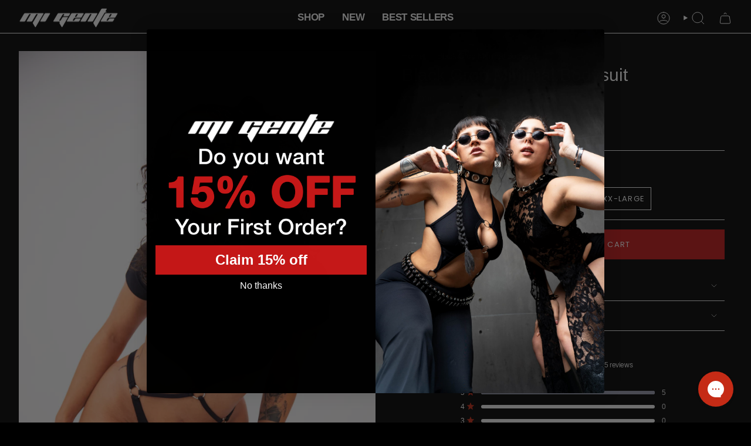

--- FILE ---
content_type: text/html; charset=utf-8
request_url: https://ravewithmigente.com/en-jp/products/black-crop-minimal-bodysuit
body_size: 51393
content:
<!doctype html>
<html class="no-touch supports-no-cookies" lang="en">
  <head><meta charset="UTF-8">
<meta http-equiv="X-UA-Compatible" content="IE=edge">
<meta name="viewport" content="width=device-width,initial-scale=1"><meta name="theme-color" content="#c51818">
<link rel="canonical" href="https://ravewithmigente.com/en-jp/products/black-crop-minimal-bodysuit">

<!-- ======================= Broadcast Theme V8.0.0 ========================= -->


  <link rel="icon" type="image/png" href="//ravewithmigente.com/cdn/shop/files/MI_GENTE_NEONS-03.png?crop=center&height=32&v=1738283111&width=32">

<link rel="preconnect" href="https://fonts.shopifycdn.com" crossorigin><!-- Title and description ================================================ -->


<title>
    
    Black Crop Minimal Bodysuit
    
    
    
      &ndash; Mi Gente Clothing
    
  </title>


  <meta name="description" content="Get ready to elevate your look with our Black Crop Minimal Bodysuit! Now featuring an edgy crop top design for maximum support and a playful, industrial techno vibe. Wear it with our pleated micro skirt, ruched shorts, or micro bottoms for a bold and stylish outfit. Upgrade rave closet with this show stopping bodysuit!">


<meta property="og:site_name" content="Mi Gente Clothing">
<meta property="og:url" content="https://ravewithmigente.com/en-jp/products/black-crop-minimal-bodysuit">
<meta property="og:title" content="Black Crop Minimal Bodysuit">
<meta property="og:type" content="product">
<meta property="og:description" content="Get ready to elevate your look with our Black Crop Minimal Bodysuit! Now featuring an edgy crop top design for maximum support and a playful, industrial techno vibe. Wear it with our pleated micro skirt, ruched shorts, or micro bottoms for a bold and stylish outfit. Upgrade rave closet with this show stopping bodysuit!"><meta property="og:image" content="http://ravewithmigente.com/cdn/shop/files/KEN_0485.jpg?v=1726103260">
  <meta property="og:image:secure_url" content="https://ravewithmigente.com/cdn/shop/files/KEN_0485.jpg?v=1726103260">
  <meta property="og:image:width" content="1365">
  <meta property="og:image:height" content="2048"><meta property="og:price:amount" content="11,000">
  <meta property="og:price:currency" content="JPY"><meta name="twitter:card" content="summary_large_image">
<meta name="twitter:title" content="Black Crop Minimal Bodysuit">
<meta name="twitter:description" content="Get ready to elevate your look with our Black Crop Minimal Bodysuit! Now featuring an edgy crop top design for maximum support and a playful, industrial techno vibe. Wear it with our pleated micro skirt, ruched shorts, or micro bottoms for a bold and stylish outfit. Upgrade rave closet with this show stopping bodysuit!">
<!-- CSS ================================================================== -->
<style data-shopify>
  
  
  
  @font-face {
  font-family: Poppins;
  font-weight: 400;
  font-style: normal;
  font-display: swap;
  src: url("//ravewithmigente.com/cdn/fonts/poppins/poppins_n4.0ba78fa5af9b0e1a374041b3ceaadf0a43b41362.woff2") format("woff2"),
       url("//ravewithmigente.com/cdn/fonts/poppins/poppins_n4.214741a72ff2596839fc9760ee7a770386cf16ca.woff") format("woff");
}

  

  
    
  

  
    
  

  
    
  

  

  

  
    
    .color-scheme-1 {--COLOR-BG-GRADIENT: #fcfbf9;
      --COLOR-BG: #fcfbf9;
      --COLOR-BG-RGB: 252, 251, 249;

      --COLOR-BG-ACCENT: #f5f2ec;
      --COLOR-BG-ACCENT-LIGHTEN: #ffffff;

      /* === Link Color ===*/

      --COLOR-LINK: #282c2e;
      --COLOR-LINK-A50: rgba(40, 44, 46, 0.5);
      --COLOR-LINK-A70: rgba(40, 44, 46, 0.7);
      --COLOR-LINK-HOVER: rgba(40, 44, 46, 0.7);
      --COLOR-LINK-OPPOSITE: #ffffff;

      --COLOR-TEXT: #212121;
      --COLOR-TEXT-HOVER: rgba(33, 33, 33, 0.7);
      --COLOR-TEXT-LIGHT: #636262;
      --COLOR-TEXT-DARK: #000000;
      --COLOR-TEXT-A5:  rgba(33, 33, 33, 0.05);
      --COLOR-TEXT-A35: rgba(33, 33, 33, 0.35);
      --COLOR-TEXT-A50: rgba(33, 33, 33, 0.5);
      --COLOR-TEXT-A80: rgba(33, 33, 33, 0.8);


      --COLOR-BORDER: rgb(209, 205, 196);
      --COLOR-BORDER-LIGHT: #e2dfd9;
      --COLOR-BORDER-DARK: #a49c8b;
      --COLOR-BORDER-HAIRLINE: #f7f4ef;

      --overlay-bg: #00000021;

      /* === Bright color ===*/
      --COLOR-ACCENT: #ab8c52;
      --COLOR-ACCENT-HOVER: #806430;
      --COLOR-ACCENT-FADE: rgba(171, 140, 82, 0.05);
      --COLOR-ACCENT-LIGHT: #e8d4ae;

      /* === Default Cart Gradient ===*/

      --FREE-SHIPPING-GRADIENT: linear-gradient(to right, var(--COLOR-ACCENT-LIGHT) 0%, var(--accent) 100%);

      /* === Buttons ===*/
      --BTN-PRIMARY-BG: #212121;
      --BTN-PRIMARY-TEXT: #ffffff;
      --BTN-PRIMARY-BORDER: #212121;
      --BTN-PRIMARY-BORDER-A70: rgba(33, 33, 33, 0.7);

      
      
        --BTN-PRIMARY-BG-BRIGHTER: #2e2e2e;
      

      --BTN-SECONDARY-BG: #ab8c52;
      --BTN-SECONDARY-TEXT: #ffffff;
      --BTN-SECONDARY-BORDER: #ab8c52;
      --BTN-SECONDARY-BORDER-A70: rgba(171, 140, 82, 0.7);

      
      
        --BTN-SECONDARY-BG-BRIGHTER: #9a7e4a;
      

      
--COLOR-BG-BRIGHTER: #f4f0e8;

      --COLOR-BG-ALPHA-25: rgba(252, 251, 249, 0.25);
      --COLOR-BG-TRANSPARENT: rgba(252, 251, 249, 0);--COLOR-FOOTER-BG-HAIRLINE: #f7f4ef;

      /* Dynamic color variables */
      --accent: var(--COLOR-ACCENT);
      --accent-fade: var(--COLOR-ACCENT-FADE);
      --accent-hover: var(--COLOR-ACCENT-HOVER);
      --border: var(--COLOR-BORDER);
      --border-dark: var(--COLOR-BORDER-DARK);
      --border-light: var(--COLOR-BORDER-LIGHT);
      --border-hairline: var(--COLOR-BORDER-HAIRLINE);
      --bg: var(--COLOR-BG-GRADIENT, var(--COLOR-BG));
      --bg-accent: var(--COLOR-BG-ACCENT);
      --bg-accent-lighten: var(--COLOR-BG-ACCENT-LIGHTEN);
      --icons: var(--COLOR-TEXT);
      --link: var(--COLOR-LINK);
      --link-a50: var(--COLOR-LINK-A50);
      --link-a70: var(--COLOR-LINK-A70);
      --link-hover: var(--COLOR-LINK-HOVER);
      --link-opposite: var(--COLOR-LINK-OPPOSITE);
      --text: var(--COLOR-TEXT);
      --text-dark: var(--COLOR-TEXT-DARK);
      --text-light: var(--COLOR-TEXT-LIGHT);
      --text-hover: var(--COLOR-TEXT-HOVER);
      --text-a5: var(--COLOR-TEXT-A5);
      --text-a35: var(--COLOR-TEXT-A35);
      --text-a50: var(--COLOR-TEXT-A50);
      --text-a80: var(--COLOR-TEXT-A80);
    }
  
    
    .color-scheme-2 {--COLOR-BG-GRADIENT: #000000;
      --COLOR-BG: #000000;
      --COLOR-BG-RGB: 0, 0, 0;

      --COLOR-BG-ACCENT: #3a3a3a;
      --COLOR-BG-ACCENT-LIGHTEN: #606060;

      /* === Link Color ===*/

      --COLOR-LINK: #fdfdfd;
      --COLOR-LINK-A50: rgba(253, 253, 253, 0.5);
      --COLOR-LINK-A70: rgba(253, 253, 253, 0.7);
      --COLOR-LINK-HOVER: rgba(253, 253, 253, 0.7);
      --COLOR-LINK-OPPOSITE: #000000;

      --COLOR-TEXT: #ffffff;
      --COLOR-TEXT-HOVER: rgba(255, 255, 255, 0.7);
      --COLOR-TEXT-LIGHT: #b3b3b3;
      --COLOR-TEXT-DARK: #d9d9d9;
      --COLOR-TEXT-A5:  rgba(255, 255, 255, 0.05);
      --COLOR-TEXT-A35: rgba(255, 255, 255, 0.35);
      --COLOR-TEXT-A50: rgba(255, 255, 255, 0.5);
      --COLOR-TEXT-A80: rgba(255, 255, 255, 0.8);


      --COLOR-BORDER: rgb(0, 0, 0);
      --COLOR-BORDER-LIGHT: #000000;
      --COLOR-BORDER-DARK: #000000;
      --COLOR-BORDER-HAIRLINE: #000000;

      --overlay-bg: #ffffff;

      /* === Bright color ===*/
      --COLOR-ACCENT: #c51818;
      --COLOR-ACCENT-HOVER: #880808;
      --COLOR-ACCENT-FADE: rgba(197, 24, 24, 0.05);
      --COLOR-ACCENT-LIGHT: #fe7878;

      /* === Default Cart Gradient ===*/

      --FREE-SHIPPING-GRADIENT: linear-gradient(to right, var(--COLOR-ACCENT-LIGHT) 0%, var(--accent) 100%);

      /* === Buttons ===*/
      --BTN-PRIMARY-BG: #000000;
      --BTN-PRIMARY-TEXT: #ffffff;
      --BTN-PRIMARY-BORDER: #000000;
      --BTN-PRIMARY-BORDER-A70: rgba(0, 0, 0, 0.7);

      
      
        --BTN-PRIMARY-BG-BRIGHTER: #0d0d0d;
      

      --BTN-SECONDARY-BG: #000000;
      --BTN-SECONDARY-TEXT: #ffffff;
      --BTN-SECONDARY-BORDER: #000000;
      --BTN-SECONDARY-BORDER-A70: rgba(0, 0, 0, 0.7);

      
      
        --BTN-SECONDARY-BG-BRIGHTER: #0d0d0d;
      

      
--COLOR-BG-BRIGHTER: #1a1a1a;

      --COLOR-BG-ALPHA-25: rgba(0, 0, 0, 0.25);
      --COLOR-BG-TRANSPARENT: rgba(0, 0, 0, 0);--COLOR-FOOTER-BG-HAIRLINE: #080808;

      /* Dynamic color variables */
      --accent: var(--COLOR-ACCENT);
      --accent-fade: var(--COLOR-ACCENT-FADE);
      --accent-hover: var(--COLOR-ACCENT-HOVER);
      --border: var(--COLOR-BORDER);
      --border-dark: var(--COLOR-BORDER-DARK);
      --border-light: var(--COLOR-BORDER-LIGHT);
      --border-hairline: var(--COLOR-BORDER-HAIRLINE);
      --bg: var(--COLOR-BG-GRADIENT, var(--COLOR-BG));
      --bg-accent: var(--COLOR-BG-ACCENT);
      --bg-accent-lighten: var(--COLOR-BG-ACCENT-LIGHTEN);
      --icons: var(--COLOR-TEXT);
      --link: var(--COLOR-LINK);
      --link-a50: var(--COLOR-LINK-A50);
      --link-a70: var(--COLOR-LINK-A70);
      --link-hover: var(--COLOR-LINK-HOVER);
      --link-opposite: var(--COLOR-LINK-OPPOSITE);
      --text: var(--COLOR-TEXT);
      --text-dark: var(--COLOR-TEXT-DARK);
      --text-light: var(--COLOR-TEXT-LIGHT);
      --text-hover: var(--COLOR-TEXT-HOVER);
      --text-a5: var(--COLOR-TEXT-A5);
      --text-a35: var(--COLOR-TEXT-A35);
      --text-a50: var(--COLOR-TEXT-A50);
      --text-a80: var(--COLOR-TEXT-A80);
    }
  
    
    .color-scheme-3 {--COLOR-BG-GRADIENT: #000000;
      --COLOR-BG: #000000;
      --COLOR-BG-RGB: 0, 0, 0;

      --COLOR-BG-ACCENT: #ffffff;
      --COLOR-BG-ACCENT-LIGHTEN: #ffffff;

      /* === Link Color ===*/

      --COLOR-LINK: #c51818;
      --COLOR-LINK-A50: rgba(197, 24, 24, 0.5);
      --COLOR-LINK-A70: rgba(197, 24, 24, 0.7);
      --COLOR-LINK-HOVER: rgba(197, 24, 24, 0.7);
      --COLOR-LINK-OPPOSITE: #ffffff;

      --COLOR-TEXT: #ffffff;
      --COLOR-TEXT-HOVER: rgba(255, 255, 255, 0.7);
      --COLOR-TEXT-LIGHT: #b3b3b3;
      --COLOR-TEXT-DARK: #d9d9d9;
      --COLOR-TEXT-A5:  rgba(255, 255, 255, 0.05);
      --COLOR-TEXT-A35: rgba(255, 255, 255, 0.35);
      --COLOR-TEXT-A50: rgba(255, 255, 255, 0.5);
      --COLOR-TEXT-A80: rgba(255, 255, 255, 0.8);


      --COLOR-BORDER: rgb(234, 234, 234);
      --COLOR-BORDER-LIGHT: #8c8c8c;
      --COLOR-BORDER-DARK: #b7b7b7;
      --COLOR-BORDER-HAIRLINE: #000000;

      --overlay-bg: #eaeaea;

      /* === Bright color ===*/
      --COLOR-ACCENT: #c51818;
      --COLOR-ACCENT-HOVER: #880808;
      --COLOR-ACCENT-FADE: rgba(197, 24, 24, 0.05);
      --COLOR-ACCENT-LIGHT: #fe7878;

      /* === Default Cart Gradient ===*/

      --FREE-SHIPPING-GRADIENT: linear-gradient(to right, var(--COLOR-ACCENT-LIGHT) 0%, var(--accent) 100%);

      /* === Buttons ===*/
      --BTN-PRIMARY-BG: #ffffff;
      --BTN-PRIMARY-TEXT: #000000;
      --BTN-PRIMARY-BORDER: #ffffff;
      --BTN-PRIMARY-BORDER-A70: rgba(255, 255, 255, 0.7);

      
      
        --BTN-PRIMARY-BG-BRIGHTER: #f2f2f2;
      

      --BTN-SECONDARY-BG: #c51818;
      --BTN-SECONDARY-TEXT: #ffffff;
      --BTN-SECONDARY-BORDER: #d900ff;
      --BTN-SECONDARY-BORDER-A70: rgba(217, 0, 255, 0.7);

      
      
        --BTN-SECONDARY-BG-BRIGHTER: #ae1515;
      

      
--COLOR-BG-BRIGHTER: #1a1a1a;

      --COLOR-BG-ALPHA-25: rgba(0, 0, 0, 0.25);
      --COLOR-BG-TRANSPARENT: rgba(0, 0, 0, 0);--COLOR-FOOTER-BG-HAIRLINE: #080808;

      /* Dynamic color variables */
      --accent: var(--COLOR-ACCENT);
      --accent-fade: var(--COLOR-ACCENT-FADE);
      --accent-hover: var(--COLOR-ACCENT-HOVER);
      --border: var(--COLOR-BORDER);
      --border-dark: var(--COLOR-BORDER-DARK);
      --border-light: var(--COLOR-BORDER-LIGHT);
      --border-hairline: var(--COLOR-BORDER-HAIRLINE);
      --bg: var(--COLOR-BG-GRADIENT, var(--COLOR-BG));
      --bg-accent: var(--COLOR-BG-ACCENT);
      --bg-accent-lighten: var(--COLOR-BG-ACCENT-LIGHTEN);
      --icons: var(--COLOR-TEXT);
      --link: var(--COLOR-LINK);
      --link-a50: var(--COLOR-LINK-A50);
      --link-a70: var(--COLOR-LINK-A70);
      --link-hover: var(--COLOR-LINK-HOVER);
      --link-opposite: var(--COLOR-LINK-OPPOSITE);
      --text: var(--COLOR-TEXT);
      --text-dark: var(--COLOR-TEXT-DARK);
      --text-light: var(--COLOR-TEXT-LIGHT);
      --text-hover: var(--COLOR-TEXT-HOVER);
      --text-a5: var(--COLOR-TEXT-A5);
      --text-a35: var(--COLOR-TEXT-A35);
      --text-a50: var(--COLOR-TEXT-A50);
      --text-a80: var(--COLOR-TEXT-A80);
    }
  
    
    .color-scheme-4 {--COLOR-BG-GRADIENT: #000000;
      --COLOR-BG: #000000;
      --COLOR-BG-RGB: 0, 0, 0;

      --COLOR-BG-ACCENT: #f5f2ec;
      --COLOR-BG-ACCENT-LIGHTEN: #ffffff;

      /* === Link Color ===*/

      --COLOR-LINK: #282c2e;
      --COLOR-LINK-A50: rgba(40, 44, 46, 0.5);
      --COLOR-LINK-A70: rgba(40, 44, 46, 0.7);
      --COLOR-LINK-HOVER: rgba(40, 44, 46, 0.7);
      --COLOR-LINK-OPPOSITE: #ffffff;

      --COLOR-TEXT: #ffffff;
      --COLOR-TEXT-HOVER: rgba(255, 255, 255, 0.7);
      --COLOR-TEXT-LIGHT: #b3b3b3;
      --COLOR-TEXT-DARK: #d9d9d9;
      --COLOR-TEXT-A5:  rgba(255, 255, 255, 0.05);
      --COLOR-TEXT-A35: rgba(255, 255, 255, 0.35);
      --COLOR-TEXT-A50: rgba(255, 255, 255, 0.5);
      --COLOR-TEXT-A80: rgba(255, 255, 255, 0.8);


      --COLOR-BORDER: rgb(243, 243, 243);
      --COLOR-BORDER-LIGHT: #929292;
      --COLOR-BORDER-DARK: #c0c0c0;
      --COLOR-BORDER-HAIRLINE: #000000;

      --overlay-bg: #000000;

      /* === Bright color ===*/
      --COLOR-ACCENT: #c51818;
      --COLOR-ACCENT-HOVER: #880808;
      --COLOR-ACCENT-FADE: rgba(197, 24, 24, 0.05);
      --COLOR-ACCENT-LIGHT: #fe7878;

      /* === Default Cart Gradient ===*/

      --FREE-SHIPPING-GRADIENT: linear-gradient(to right, var(--COLOR-ACCENT-LIGHT) 0%, var(--accent) 100%);

      /* === Buttons ===*/
      --BTN-PRIMARY-BG: #212121;
      --BTN-PRIMARY-TEXT: #ffffff;
      --BTN-PRIMARY-BORDER: #ffffff;
      --BTN-PRIMARY-BORDER-A70: rgba(255, 255, 255, 0.7);

      
      
        --BTN-PRIMARY-BG-BRIGHTER: #2e2e2e;
      

      --BTN-SECONDARY-BG: #c51818;
      --BTN-SECONDARY-TEXT: #ffffff;
      --BTN-SECONDARY-BORDER: #d33f3f;
      --BTN-SECONDARY-BORDER-A70: rgba(211, 63, 63, 0.7);

      
      
        --BTN-SECONDARY-BG-BRIGHTER: #ae1515;
      

      
--COLOR-BG-BRIGHTER: #1a1a1a;

      --COLOR-BG-ALPHA-25: rgba(0, 0, 0, 0.25);
      --COLOR-BG-TRANSPARENT: rgba(0, 0, 0, 0);--COLOR-FOOTER-BG-HAIRLINE: #080808;

      /* Dynamic color variables */
      --accent: var(--COLOR-ACCENT);
      --accent-fade: var(--COLOR-ACCENT-FADE);
      --accent-hover: var(--COLOR-ACCENT-HOVER);
      --border: var(--COLOR-BORDER);
      --border-dark: var(--COLOR-BORDER-DARK);
      --border-light: var(--COLOR-BORDER-LIGHT);
      --border-hairline: var(--COLOR-BORDER-HAIRLINE);
      --bg: var(--COLOR-BG-GRADIENT, var(--COLOR-BG));
      --bg-accent: var(--COLOR-BG-ACCENT);
      --bg-accent-lighten: var(--COLOR-BG-ACCENT-LIGHTEN);
      --icons: var(--COLOR-TEXT);
      --link: var(--COLOR-LINK);
      --link-a50: var(--COLOR-LINK-A50);
      --link-a70: var(--COLOR-LINK-A70);
      --link-hover: var(--COLOR-LINK-HOVER);
      --link-opposite: var(--COLOR-LINK-OPPOSITE);
      --text: var(--COLOR-TEXT);
      --text-dark: var(--COLOR-TEXT-DARK);
      --text-light: var(--COLOR-TEXT-LIGHT);
      --text-hover: var(--COLOR-TEXT-HOVER);
      --text-a5: var(--COLOR-TEXT-A5);
      --text-a35: var(--COLOR-TEXT-A35);
      --text-a50: var(--COLOR-TEXT-A50);
      --text-a80: var(--COLOR-TEXT-A80);
    }
  
    
    .color-scheme-5 {--COLOR-BG-GRADIENT: #000000;
      --COLOR-BG: #000000;
      --COLOR-BG-RGB: 0, 0, 0;

      --COLOR-BG-ACCENT: #ffffff;
      --COLOR-BG-ACCENT-LIGHTEN: #ffffff;

      /* === Link Color ===*/

      --COLOR-LINK: #c86060;
      --COLOR-LINK-A50: rgba(200, 96, 96, 0.5);
      --COLOR-LINK-A70: rgba(200, 96, 96, 0.7);
      --COLOR-LINK-HOVER: rgba(200, 96, 96, 0.7);
      --COLOR-LINK-OPPOSITE: #ffffff;

      --COLOR-TEXT: #ffffff;
      --COLOR-TEXT-HOVER: rgba(255, 255, 255, 0.7);
      --COLOR-TEXT-LIGHT: #b3b3b3;
      --COLOR-TEXT-DARK: #d9d9d9;
      --COLOR-TEXT-A5:  rgba(255, 255, 255, 0.05);
      --COLOR-TEXT-A35: rgba(255, 255, 255, 0.35);
      --COLOR-TEXT-A50: rgba(255, 255, 255, 0.5);
      --COLOR-TEXT-A80: rgba(255, 255, 255, 0.8);


      --COLOR-BORDER: rgb(243, 243, 243);
      --COLOR-BORDER-LIGHT: #929292;
      --COLOR-BORDER-DARK: #c0c0c0;
      --COLOR-BORDER-HAIRLINE: #000000;

      --overlay-bg: #644d3e59;

      /* === Bright color ===*/
      --COLOR-ACCENT: #c51818;
      --COLOR-ACCENT-HOVER: #880808;
      --COLOR-ACCENT-FADE: rgba(197, 24, 24, 0.05);
      --COLOR-ACCENT-LIGHT: #fe7878;

      /* === Default Cart Gradient ===*/

      --FREE-SHIPPING-GRADIENT: linear-gradient(to right, var(--COLOR-ACCENT-LIGHT) 0%, var(--accent) 100%);

      /* === Buttons ===*/
      --BTN-PRIMARY-BG: #c51818;
      --BTN-PRIMARY-TEXT: #ffffff;
      --BTN-PRIMARY-BORDER: #212121;
      --BTN-PRIMARY-BORDER-A70: rgba(33, 33, 33, 0.7);

      
      
        --BTN-PRIMARY-BG-BRIGHTER: #ae1515;
      

      --BTN-SECONDARY-BG: #ffffff;
      --BTN-SECONDARY-TEXT: #ffffff;
      --BTN-SECONDARY-BORDER: #ab8c52;
      --BTN-SECONDARY-BORDER-A70: rgba(171, 140, 82, 0.7);

      
      
        --BTN-SECONDARY-BG-BRIGHTER: #f2f2f2;
      

      
--COLOR-BG-BRIGHTER: #1a1a1a;

      --COLOR-BG-ALPHA-25: rgba(0, 0, 0, 0.25);
      --COLOR-BG-TRANSPARENT: rgba(0, 0, 0, 0);--COLOR-FOOTER-BG-HAIRLINE: #080808;

      /* Dynamic color variables */
      --accent: var(--COLOR-ACCENT);
      --accent-fade: var(--COLOR-ACCENT-FADE);
      --accent-hover: var(--COLOR-ACCENT-HOVER);
      --border: var(--COLOR-BORDER);
      --border-dark: var(--COLOR-BORDER-DARK);
      --border-light: var(--COLOR-BORDER-LIGHT);
      --border-hairline: var(--COLOR-BORDER-HAIRLINE);
      --bg: var(--COLOR-BG-GRADIENT, var(--COLOR-BG));
      --bg-accent: var(--COLOR-BG-ACCENT);
      --bg-accent-lighten: var(--COLOR-BG-ACCENT-LIGHTEN);
      --icons: var(--COLOR-TEXT);
      --link: var(--COLOR-LINK);
      --link-a50: var(--COLOR-LINK-A50);
      --link-a70: var(--COLOR-LINK-A70);
      --link-hover: var(--COLOR-LINK-HOVER);
      --link-opposite: var(--COLOR-LINK-OPPOSITE);
      --text: var(--COLOR-TEXT);
      --text-dark: var(--COLOR-TEXT-DARK);
      --text-light: var(--COLOR-TEXT-LIGHT);
      --text-hover: var(--COLOR-TEXT-HOVER);
      --text-a5: var(--COLOR-TEXT-A5);
      --text-a35: var(--COLOR-TEXT-A35);
      --text-a50: var(--COLOR-TEXT-A50);
      --text-a80: var(--COLOR-TEXT-A80);
    }
  
    
    .color-scheme-6 {--COLOR-BG-GRADIENT: #000000;
      --COLOR-BG: #000000;
      --COLOR-BG-RGB: 0, 0, 0;

      --COLOR-BG-ACCENT: #00c465;
      --COLOR-BG-ACCENT-LIGHTEN: #12ff8c;

      /* === Link Color ===*/

      --COLOR-LINK: #fdfdfd;
      --COLOR-LINK-A50: rgba(253, 253, 253, 0.5);
      --COLOR-LINK-A70: rgba(253, 253, 253, 0.7);
      --COLOR-LINK-HOVER: rgba(253, 253, 253, 0.7);
      --COLOR-LINK-OPPOSITE: #000000;

      --COLOR-TEXT: #ffffff;
      --COLOR-TEXT-HOVER: rgba(255, 255, 255, 0.7);
      --COLOR-TEXT-LIGHT: #b3b3b3;
      --COLOR-TEXT-DARK: #d9d9d9;
      --COLOR-TEXT-A5:  rgba(255, 255, 255, 0.05);
      --COLOR-TEXT-A35: rgba(255, 255, 255, 0.35);
      --COLOR-TEXT-A50: rgba(255, 255, 255, 0.5);
      --COLOR-TEXT-A80: rgba(255, 255, 255, 0.8);


      --COLOR-BORDER: rgb(0, 0, 0);
      --COLOR-BORDER-LIGHT: #000000;
      --COLOR-BORDER-DARK: #000000;
      --COLOR-BORDER-HAIRLINE: #000000;

      --overlay-bg: #000000;

      /* === Bright color ===*/
      --COLOR-ACCENT: #ab8c52;
      --COLOR-ACCENT-HOVER: #806430;
      --COLOR-ACCENT-FADE: rgba(171, 140, 82, 0.05);
      --COLOR-ACCENT-LIGHT: #e8d4ae;

      /* === Default Cart Gradient ===*/

      --FREE-SHIPPING-GRADIENT: linear-gradient(to right, var(--COLOR-ACCENT-LIGHT) 0%, var(--accent) 100%);

      /* === Buttons ===*/
      --BTN-PRIMARY-BG: #000000;
      --BTN-PRIMARY-TEXT: #ffffff;
      --BTN-PRIMARY-BORDER: #ffffff;
      --BTN-PRIMARY-BORDER-A70: rgba(255, 255, 255, 0.7);

      
      
        --BTN-PRIMARY-BG-BRIGHTER: #0d0d0d;
      

      --BTN-SECONDARY-BG: #ab8c52;
      --BTN-SECONDARY-TEXT: #ffffff;
      --BTN-SECONDARY-BORDER: #ab8c52;
      --BTN-SECONDARY-BORDER-A70: rgba(171, 140, 82, 0.7);

      
      
        --BTN-SECONDARY-BG-BRIGHTER: #9a7e4a;
      

      
--COLOR-BG-BRIGHTER: #1a1a1a;

      --COLOR-BG-ALPHA-25: rgba(0, 0, 0, 0.25);
      --COLOR-BG-TRANSPARENT: rgba(0, 0, 0, 0);--COLOR-FOOTER-BG-HAIRLINE: #080808;

      /* Dynamic color variables */
      --accent: var(--COLOR-ACCENT);
      --accent-fade: var(--COLOR-ACCENT-FADE);
      --accent-hover: var(--COLOR-ACCENT-HOVER);
      --border: var(--COLOR-BORDER);
      --border-dark: var(--COLOR-BORDER-DARK);
      --border-light: var(--COLOR-BORDER-LIGHT);
      --border-hairline: var(--COLOR-BORDER-HAIRLINE);
      --bg: var(--COLOR-BG-GRADIENT, var(--COLOR-BG));
      --bg-accent: var(--COLOR-BG-ACCENT);
      --bg-accent-lighten: var(--COLOR-BG-ACCENT-LIGHTEN);
      --icons: var(--COLOR-TEXT);
      --link: var(--COLOR-LINK);
      --link-a50: var(--COLOR-LINK-A50);
      --link-a70: var(--COLOR-LINK-A70);
      --link-hover: var(--COLOR-LINK-HOVER);
      --link-opposite: var(--COLOR-LINK-OPPOSITE);
      --text: var(--COLOR-TEXT);
      --text-dark: var(--COLOR-TEXT-DARK);
      --text-light: var(--COLOR-TEXT-LIGHT);
      --text-hover: var(--COLOR-TEXT-HOVER);
      --text-a5: var(--COLOR-TEXT-A5);
      --text-a35: var(--COLOR-TEXT-A35);
      --text-a50: var(--COLOR-TEXT-A50);
      --text-a80: var(--COLOR-TEXT-A80);
    }
  
    :root,
    .color-scheme-7 {--COLOR-BG-GRADIENT: #000000;
      --COLOR-BG: #000000;
      --COLOR-BG-RGB: 0, 0, 0;

      --COLOR-BG-ACCENT: #00000021;
      --COLOR-BG-ACCENT-LIGHTEN: rgba(38, 38, 38, 0.13);

      /* === Link Color ===*/

      --COLOR-LINK: #282c2e;
      --COLOR-LINK-A50: rgba(40, 44, 46, 0.5);
      --COLOR-LINK-A70: rgba(40, 44, 46, 0.7);
      --COLOR-LINK-HOVER: rgba(40, 44, 46, 0.7);
      --COLOR-LINK-OPPOSITE: #ffffff;

      --COLOR-TEXT: #ffffff;
      --COLOR-TEXT-HOVER: rgba(255, 255, 255, 0.7);
      --COLOR-TEXT-LIGHT: #b3b3b3;
      --COLOR-TEXT-DARK: #d9d9d9;
      --COLOR-TEXT-A5:  rgba(255, 255, 255, 0.05);
      --COLOR-TEXT-A35: rgba(255, 255, 255, 0.35);
      --COLOR-TEXT-A50: rgba(255, 255, 255, 0.5);
      --COLOR-TEXT-A80: rgba(255, 255, 255, 0.8);


      --COLOR-BORDER: rgb(209, 205, 196);
      --COLOR-BORDER-LIGHT: #7d7b76;
      --COLOR-BORDER-DARK: #a49c8b;
      --COLOR-BORDER-HAIRLINE: #000000;

      --overlay-bg: #000000;

      /* === Bright color ===*/
      --COLOR-ACCENT: #c51818;
      --COLOR-ACCENT-HOVER: #880808;
      --COLOR-ACCENT-FADE: rgba(197, 24, 24, 0.05);
      --COLOR-ACCENT-LIGHT: #fe7878;

      /* === Default Cart Gradient ===*/

      --FREE-SHIPPING-GRADIENT: linear-gradient(to right, var(--COLOR-ACCENT-LIGHT) 0%, var(--accent) 100%);

      /* === Buttons ===*/
      --BTN-PRIMARY-BG: #c51818;
      --BTN-PRIMARY-TEXT: #ffffff;
      --BTN-PRIMARY-BORDER: #fcfbf9;
      --BTN-PRIMARY-BORDER-A70: rgba(252, 251, 249, 0.7);

      
      
        --BTN-PRIMARY-BG-BRIGHTER: #ae1515;
      

      --BTN-SECONDARY-BG: #c51818;
      --BTN-SECONDARY-TEXT: #ffffff;
      --BTN-SECONDARY-BORDER: #ab8c52;
      --BTN-SECONDARY-BORDER-A70: rgba(171, 140, 82, 0.7);

      
      
        --BTN-SECONDARY-BG-BRIGHTER: #ae1515;
      

      
--COLOR-BG-BRIGHTER: #1a1a1a;

      --COLOR-BG-ALPHA-25: rgba(0, 0, 0, 0.25);
      --COLOR-BG-TRANSPARENT: rgba(0, 0, 0, 0);--COLOR-FOOTER-BG-HAIRLINE: #080808;

      /* Dynamic color variables */
      --accent: var(--COLOR-ACCENT);
      --accent-fade: var(--COLOR-ACCENT-FADE);
      --accent-hover: var(--COLOR-ACCENT-HOVER);
      --border: var(--COLOR-BORDER);
      --border-dark: var(--COLOR-BORDER-DARK);
      --border-light: var(--COLOR-BORDER-LIGHT);
      --border-hairline: var(--COLOR-BORDER-HAIRLINE);
      --bg: var(--COLOR-BG-GRADIENT, var(--COLOR-BG));
      --bg-accent: var(--COLOR-BG-ACCENT);
      --bg-accent-lighten: var(--COLOR-BG-ACCENT-LIGHTEN);
      --icons: var(--COLOR-TEXT);
      --link: var(--COLOR-LINK);
      --link-a50: var(--COLOR-LINK-A50);
      --link-a70: var(--COLOR-LINK-A70);
      --link-hover: var(--COLOR-LINK-HOVER);
      --link-opposite: var(--COLOR-LINK-OPPOSITE);
      --text: var(--COLOR-TEXT);
      --text-dark: var(--COLOR-TEXT-DARK);
      --text-light: var(--COLOR-TEXT-LIGHT);
      --text-hover: var(--COLOR-TEXT-HOVER);
      --text-a5: var(--COLOR-TEXT-A5);
      --text-a35: var(--COLOR-TEXT-A35);
      --text-a50: var(--COLOR-TEXT-A50);
      --text-a80: var(--COLOR-TEXT-A80);
    }
  
    
    .color-scheme-8 {--COLOR-BG-GRADIENT: #eae6dd;
      --COLOR-BG: #eae6dd;
      --COLOR-BG-RGB: 234, 230, 221;

      --COLOR-BG-ACCENT: #f5f2ec;
      --COLOR-BG-ACCENT-LIGHTEN: #ffffff;

      /* === Link Color ===*/

      --COLOR-LINK: #282c2e;
      --COLOR-LINK-A50: rgba(40, 44, 46, 0.5);
      --COLOR-LINK-A70: rgba(40, 44, 46, 0.7);
      --COLOR-LINK-HOVER: rgba(40, 44, 46, 0.7);
      --COLOR-LINK-OPPOSITE: #ffffff;

      --COLOR-TEXT: #212121;
      --COLOR-TEXT-HOVER: rgba(33, 33, 33, 0.7);
      --COLOR-TEXT-LIGHT: #5d5c59;
      --COLOR-TEXT-DARK: #000000;
      --COLOR-TEXT-A5:  rgba(33, 33, 33, 0.05);
      --COLOR-TEXT-A35: rgba(33, 33, 33, 0.35);
      --COLOR-TEXT-A50: rgba(33, 33, 33, 0.5);
      --COLOR-TEXT-A80: rgba(33, 33, 33, 0.8);


      --COLOR-BORDER: rgb(209, 205, 196);
      --COLOR-BORDER-LIGHT: #dbd7ce;
      --COLOR-BORDER-DARK: #a49c8b;
      --COLOR-BORDER-HAIRLINE: #e4dfd4;

      --overlay-bg: #000000;

      /* === Bright color ===*/
      --COLOR-ACCENT: #ab8c52;
      --COLOR-ACCENT-HOVER: #806430;
      --COLOR-ACCENT-FADE: rgba(171, 140, 82, 0.05);
      --COLOR-ACCENT-LIGHT: #e8d4ae;

      /* === Default Cart Gradient ===*/

      --FREE-SHIPPING-GRADIENT: linear-gradient(to right, var(--COLOR-ACCENT-LIGHT) 0%, var(--accent) 100%);

      /* === Buttons ===*/
      --BTN-PRIMARY-BG: #212121;
      --BTN-PRIMARY-TEXT: #ffffff;
      --BTN-PRIMARY-BORDER: #212121;
      --BTN-PRIMARY-BORDER-A70: rgba(33, 33, 33, 0.7);

      
      
        --BTN-PRIMARY-BG-BRIGHTER: #2e2e2e;
      

      --BTN-SECONDARY-BG: #ab8c52;
      --BTN-SECONDARY-TEXT: #ffffff;
      --BTN-SECONDARY-BORDER: #ab8c52;
      --BTN-SECONDARY-BORDER-A70: rgba(171, 140, 82, 0.7);

      
      
        --BTN-SECONDARY-BG-BRIGHTER: #9a7e4a;
      

      
--COLOR-BG-BRIGHTER: #e0dacd;

      --COLOR-BG-ALPHA-25: rgba(234, 230, 221, 0.25);
      --COLOR-BG-TRANSPARENT: rgba(234, 230, 221, 0);--COLOR-FOOTER-BG-HAIRLINE: #e4dfd4;

      /* Dynamic color variables */
      --accent: var(--COLOR-ACCENT);
      --accent-fade: var(--COLOR-ACCENT-FADE);
      --accent-hover: var(--COLOR-ACCENT-HOVER);
      --border: var(--COLOR-BORDER);
      --border-dark: var(--COLOR-BORDER-DARK);
      --border-light: var(--COLOR-BORDER-LIGHT);
      --border-hairline: var(--COLOR-BORDER-HAIRLINE);
      --bg: var(--COLOR-BG-GRADIENT, var(--COLOR-BG));
      --bg-accent: var(--COLOR-BG-ACCENT);
      --bg-accent-lighten: var(--COLOR-BG-ACCENT-LIGHTEN);
      --icons: var(--COLOR-TEXT);
      --link: var(--COLOR-LINK);
      --link-a50: var(--COLOR-LINK-A50);
      --link-a70: var(--COLOR-LINK-A70);
      --link-hover: var(--COLOR-LINK-HOVER);
      --link-opposite: var(--COLOR-LINK-OPPOSITE);
      --text: var(--COLOR-TEXT);
      --text-dark: var(--COLOR-TEXT-DARK);
      --text-light: var(--COLOR-TEXT-LIGHT);
      --text-hover: var(--COLOR-TEXT-HOVER);
      --text-a5: var(--COLOR-TEXT-A5);
      --text-a35: var(--COLOR-TEXT-A35);
      --text-a50: var(--COLOR-TEXT-A50);
      --text-a80: var(--COLOR-TEXT-A80);
    }
  
    
    .color-scheme-9 {--COLOR-BG-GRADIENT: #aecfb8;
      --COLOR-BG: #aecfb8;
      --COLOR-BG-RGB: 174, 207, 184;

      --COLOR-BG-ACCENT: #f5f2ec;
      --COLOR-BG-ACCENT-LIGHTEN: #ffffff;

      /* === Link Color ===*/

      --COLOR-LINK: #282c2e;
      --COLOR-LINK-A50: rgba(40, 44, 46, 0.5);
      --COLOR-LINK-A70: rgba(40, 44, 46, 0.7);
      --COLOR-LINK-HOVER: rgba(40, 44, 46, 0.7);
      --COLOR-LINK-OPPOSITE: #ffffff;

      --COLOR-TEXT: #212121;
      --COLOR-TEXT-HOVER: rgba(33, 33, 33, 0.7);
      --COLOR-TEXT-LIGHT: #4b554e;
      --COLOR-TEXT-DARK: #000000;
      --COLOR-TEXT-A5:  rgba(33, 33, 33, 0.05);
      --COLOR-TEXT-A35: rgba(33, 33, 33, 0.35);
      --COLOR-TEXT-A50: rgba(33, 33, 33, 0.5);
      --COLOR-TEXT-A80: rgba(33, 33, 33, 0.8);


      --COLOR-BORDER: rgb(234, 234, 234);
      --COLOR-BORDER-LIGHT: #d2dfd6;
      --COLOR-BORDER-DARK: #b7b7b7;
      --COLOR-BORDER-HAIRLINE: #a4c9b0;

      --overlay-bg: #000000;

      /* === Bright color ===*/
      --COLOR-ACCENT: #ab8c52;
      --COLOR-ACCENT-HOVER: #806430;
      --COLOR-ACCENT-FADE: rgba(171, 140, 82, 0.05);
      --COLOR-ACCENT-LIGHT: #e8d4ae;

      /* === Default Cart Gradient ===*/

      --FREE-SHIPPING-GRADIENT: linear-gradient(to right, var(--COLOR-ACCENT-LIGHT) 0%, var(--accent) 100%);

      /* === Buttons ===*/
      --BTN-PRIMARY-BG: #212121;
      --BTN-PRIMARY-TEXT: #ffffff;
      --BTN-PRIMARY-BORDER: #212121;
      --BTN-PRIMARY-BORDER-A70: rgba(33, 33, 33, 0.7);

      
      
        --BTN-PRIMARY-BG-BRIGHTER: #2e2e2e;
      

      --BTN-SECONDARY-BG: #f5f2ec;
      --BTN-SECONDARY-TEXT: #212121;
      --BTN-SECONDARY-BORDER: #f5f2ec;
      --BTN-SECONDARY-BORDER-A70: rgba(245, 242, 236, 0.7);

      
      
        --BTN-SECONDARY-BG-BRIGHTER: #ece7db;
      

      
--COLOR-BG-BRIGHTER: #9ec6aa;

      --COLOR-BG-ALPHA-25: rgba(174, 207, 184, 0.25);
      --COLOR-BG-TRANSPARENT: rgba(174, 207, 184, 0);--COLOR-FOOTER-BG-HAIRLINE: #a4c9b0;

      /* Dynamic color variables */
      --accent: var(--COLOR-ACCENT);
      --accent-fade: var(--COLOR-ACCENT-FADE);
      --accent-hover: var(--COLOR-ACCENT-HOVER);
      --border: var(--COLOR-BORDER);
      --border-dark: var(--COLOR-BORDER-DARK);
      --border-light: var(--COLOR-BORDER-LIGHT);
      --border-hairline: var(--COLOR-BORDER-HAIRLINE);
      --bg: var(--COLOR-BG-GRADIENT, var(--COLOR-BG));
      --bg-accent: var(--COLOR-BG-ACCENT);
      --bg-accent-lighten: var(--COLOR-BG-ACCENT-LIGHTEN);
      --icons: var(--COLOR-TEXT);
      --link: var(--COLOR-LINK);
      --link-a50: var(--COLOR-LINK-A50);
      --link-a70: var(--COLOR-LINK-A70);
      --link-hover: var(--COLOR-LINK-HOVER);
      --link-opposite: var(--COLOR-LINK-OPPOSITE);
      --text: var(--COLOR-TEXT);
      --text-dark: var(--COLOR-TEXT-DARK);
      --text-light: var(--COLOR-TEXT-LIGHT);
      --text-hover: var(--COLOR-TEXT-HOVER);
      --text-a5: var(--COLOR-TEXT-A5);
      --text-a35: var(--COLOR-TEXT-A35);
      --text-a50: var(--COLOR-TEXT-A50);
      --text-a80: var(--COLOR-TEXT-A80);
    }
  
    
    .color-scheme-10 {--COLOR-BG-GRADIENT: rgba(0,0,0,0);
      --COLOR-BG: rgba(0,0,0,0);
      --COLOR-BG-RGB: 0, 0, 0;

      --COLOR-BG-ACCENT: #ffffff;
      --COLOR-BG-ACCENT-LIGHTEN: #ffffff;

      /* === Link Color ===*/

      --COLOR-LINK: #ffffff;
      --COLOR-LINK-A50: rgba(255, 255, 255, 0.5);
      --COLOR-LINK-A70: rgba(255, 255, 255, 0.7);
      --COLOR-LINK-HOVER: rgba(255, 255, 255, 0.7);
      --COLOR-LINK-OPPOSITE: #000000;

      --COLOR-TEXT: #ffffff;
      --COLOR-TEXT-HOVER: rgba(255, 255, 255, 0.7);
      --COLOR-TEXT-LIGHT: rgba(179, 179, 179, 0.7);
      --COLOR-TEXT-DARK: #d9d9d9;
      --COLOR-TEXT-A5:  rgba(255, 255, 255, 0.05);
      --COLOR-TEXT-A35: rgba(255, 255, 255, 0.35);
      --COLOR-TEXT-A50: rgba(255, 255, 255, 0.5);
      --COLOR-TEXT-A80: rgba(255, 255, 255, 0.8);


      --COLOR-BORDER: rgb(255, 255, 255);
      --COLOR-BORDER-LIGHT: rgba(153, 153, 153, 0.6);
      --COLOR-BORDER-DARK: #cccccc;
      --COLOR-BORDER-HAIRLINE: rgba(0, 0, 0, 0.0);

      --overlay-bg: #000000;

      /* === Bright color ===*/
      --COLOR-ACCENT: #d10000;
      --COLOR-ACCENT-HOVER: #840000;
      --COLOR-ACCENT-FADE: rgba(209, 0, 0, 0.05);
      --COLOR-ACCENT-LIGHT: #ff6b6b;

      /* === Default Cart Gradient ===*/

      --FREE-SHIPPING-GRADIENT: linear-gradient(to right, var(--COLOR-ACCENT-LIGHT) 0%, var(--accent) 100%);

      /* === Buttons ===*/
      --BTN-PRIMARY-BG: #d10000;
      --BTN-PRIMARY-TEXT: #ffffff;
      --BTN-PRIMARY-BORDER: #ffffff;
      --BTN-PRIMARY-BORDER-A70: rgba(255, 255, 255, 0.7);

      
      
        --BTN-PRIMARY-BG-BRIGHTER: #eb0000;
      

      --BTN-SECONDARY-BG: #d10000;
      --BTN-SECONDARY-TEXT: #ffffff;
      --BTN-SECONDARY-BORDER: #ffffff;
      --BTN-SECONDARY-BORDER-A70: rgba(255, 255, 255, 0.7);

      
      
        --BTN-SECONDARY-BG-BRIGHTER: #eb0000;
      

      
--COLOR-BG-BRIGHTER: rgba(26, 26, 26, 0.0);

      --COLOR-BG-ALPHA-25: rgba(0, 0, 0, 0.25);
      --COLOR-BG-TRANSPARENT: rgba(0, 0, 0, 0);--COLOR-FOOTER-BG-HAIRLINE: rgba(8, 8, 8, 0.0);

      /* Dynamic color variables */
      --accent: var(--COLOR-ACCENT);
      --accent-fade: var(--COLOR-ACCENT-FADE);
      --accent-hover: var(--COLOR-ACCENT-HOVER);
      --border: var(--COLOR-BORDER);
      --border-dark: var(--COLOR-BORDER-DARK);
      --border-light: var(--COLOR-BORDER-LIGHT);
      --border-hairline: var(--COLOR-BORDER-HAIRLINE);
      --bg: var(--COLOR-BG-GRADIENT, var(--COLOR-BG));
      --bg-accent: var(--COLOR-BG-ACCENT);
      --bg-accent-lighten: var(--COLOR-BG-ACCENT-LIGHTEN);
      --icons: var(--COLOR-TEXT);
      --link: var(--COLOR-LINK);
      --link-a50: var(--COLOR-LINK-A50);
      --link-a70: var(--COLOR-LINK-A70);
      --link-hover: var(--COLOR-LINK-HOVER);
      --link-opposite: var(--COLOR-LINK-OPPOSITE);
      --text: var(--COLOR-TEXT);
      --text-dark: var(--COLOR-TEXT-DARK);
      --text-light: var(--COLOR-TEXT-LIGHT);
      --text-hover: var(--COLOR-TEXT-HOVER);
      --text-a5: var(--COLOR-TEXT-A5);
      --text-a35: var(--COLOR-TEXT-A35);
      --text-a50: var(--COLOR-TEXT-A50);
      --text-a80: var(--COLOR-TEXT-A80);
    }
  
    
    .color-scheme-11 {--COLOR-BG-GRADIENT: #000000;
      --COLOR-BG: #000000;
      --COLOR-BG-RGB: 0, 0, 0;

      --COLOR-BG-ACCENT: #f5f2ec;
      --COLOR-BG-ACCENT-LIGHTEN: #ffffff;

      /* === Link Color ===*/

      --COLOR-LINK: #282c2e;
      --COLOR-LINK-A50: rgba(40, 44, 46, 0.5);
      --COLOR-LINK-A70: rgba(40, 44, 46, 0.7);
      --COLOR-LINK-HOVER: rgba(40, 44, 46, 0.7);
      --COLOR-LINK-OPPOSITE: #ffffff;

      --COLOR-TEXT: #ffffff;
      --COLOR-TEXT-HOVER: rgba(255, 255, 255, 0.7);
      --COLOR-TEXT-LIGHT: #b3b3b3;
      --COLOR-TEXT-DARK: #d9d9d9;
      --COLOR-TEXT-A5:  rgba(255, 255, 255, 0.05);
      --COLOR-TEXT-A35: rgba(255, 255, 255, 0.35);
      --COLOR-TEXT-A50: rgba(255, 255, 255, 0.5);
      --COLOR-TEXT-A80: rgba(255, 255, 255, 0.8);


      --COLOR-BORDER: rgb(209, 205, 196);
      --COLOR-BORDER-LIGHT: #7d7b76;
      --COLOR-BORDER-DARK: #a49c8b;
      --COLOR-BORDER-HAIRLINE: #000000;

      --overlay-bg: #000000;

      /* === Bright color ===*/
      --COLOR-ACCENT: #c51818;
      --COLOR-ACCENT-HOVER: #880808;
      --COLOR-ACCENT-FADE: rgba(197, 24, 24, 0.05);
      --COLOR-ACCENT-LIGHT: #fe7878;

      /* === Default Cart Gradient ===*/

      --FREE-SHIPPING-GRADIENT: linear-gradient(to right, var(--COLOR-ACCENT-LIGHT) 0%, var(--accent) 100%);

      /* === Buttons ===*/
      --BTN-PRIMARY-BG: #212121;
      --BTN-PRIMARY-TEXT: #ffffff;
      --BTN-PRIMARY-BORDER: #ffffff;
      --BTN-PRIMARY-BORDER-A70: rgba(255, 255, 255, 0.7);

      
      
        --BTN-PRIMARY-BG-BRIGHTER: #2e2e2e;
      

      --BTN-SECONDARY-BG: #ab8c52;
      --BTN-SECONDARY-TEXT: #ffffff;
      --BTN-SECONDARY-BORDER: #ab8c52;
      --BTN-SECONDARY-BORDER-A70: rgba(171, 140, 82, 0.7);

      
      
        --BTN-SECONDARY-BG-BRIGHTER: #9a7e4a;
      

      
--COLOR-BG-BRIGHTER: #1a1a1a;

      --COLOR-BG-ALPHA-25: rgba(0, 0, 0, 0.25);
      --COLOR-BG-TRANSPARENT: rgba(0, 0, 0, 0);--COLOR-FOOTER-BG-HAIRLINE: #080808;

      /* Dynamic color variables */
      --accent: var(--COLOR-ACCENT);
      --accent-fade: var(--COLOR-ACCENT-FADE);
      --accent-hover: var(--COLOR-ACCENT-HOVER);
      --border: var(--COLOR-BORDER);
      --border-dark: var(--COLOR-BORDER-DARK);
      --border-light: var(--COLOR-BORDER-LIGHT);
      --border-hairline: var(--COLOR-BORDER-HAIRLINE);
      --bg: var(--COLOR-BG-GRADIENT, var(--COLOR-BG));
      --bg-accent: var(--COLOR-BG-ACCENT);
      --bg-accent-lighten: var(--COLOR-BG-ACCENT-LIGHTEN);
      --icons: var(--COLOR-TEXT);
      --link: var(--COLOR-LINK);
      --link-a50: var(--COLOR-LINK-A50);
      --link-a70: var(--COLOR-LINK-A70);
      --link-hover: var(--COLOR-LINK-HOVER);
      --link-opposite: var(--COLOR-LINK-OPPOSITE);
      --text: var(--COLOR-TEXT);
      --text-dark: var(--COLOR-TEXT-DARK);
      --text-light: var(--COLOR-TEXT-LIGHT);
      --text-hover: var(--COLOR-TEXT-HOVER);
      --text-a5: var(--COLOR-TEXT-A5);
      --text-a35: var(--COLOR-TEXT-A35);
      --text-a50: var(--COLOR-TEXT-A50);
      --text-a80: var(--COLOR-TEXT-A80);
    }
  

  body, .color-scheme-1, .color-scheme-2, .color-scheme-3, .color-scheme-4, .color-scheme-5, .color-scheme-6, .color-scheme-7, .color-scheme-8, .color-scheme-9, .color-scheme-10, .color-scheme-11 {
    color: var(--text);
    background: var(--bg);
  }

  :root {
    --scrollbar-width: 0px;

    /* === Product grid badges ===*/
    --COLOR-SALE-BG: #c51818;
    --COLOR-SALE-TEXT: #ffffff;

    --COLOR-BADGE-BG: #c51818;
    --COLOR-BADGE-TEXT: #ffffff;

    --COLOR-SOLD-BG: #444444;
    --COLOR-SOLD-TEXT: #ffffff;

    --COLOR-NEW-BADGE-BG: #444444;
    --COLOR-NEW-BADGE-TEXT: #ffffff;

    --COLOR-PREORDER-BG: #444444;
    --COLOR-PREORDER-TEXT: #ffffff;

    /* === Quick Add ===*/
    --COLOR-QUICK-ADD-BG: #ffffff;
    --COLOR-QUICK-ADD-BG-BRIGHTER: #f2f2f2;
    --COLOR-QUICK-ADD-TEXT: #c51818;

    /* === Product sale color ===*/
    --COLOR-SALE: #d10000;

    /* === Helper colors for form error states ===*/
    --COLOR-ERROR: #721C24;
    --COLOR-ERROR-BG: #F8D7DA;
    --COLOR-ERROR-BORDER: #F5C6CB;

    --COLOR-SUCCESS: #56AD6A;
    --COLOR-SUCCESS-BG: rgba(86, 173, 106, 0.2);

    
      --RADIUS: 0px;
      --RADIUS-SELECT: 0px;
    

    --COLOR-HEADER-LINK: #ffffff;
    --COLOR-HEADER-LINK-HOVER: #ffffff;

    --COLOR-MENU-BG: #000000;
    --COLOR-SUBMENU-BG: #000000;
    --COLOR-SUBMENU-LINK: #ffffff;
    --COLOR-SUBMENU-LINK-HOVER: rgba(255, 255, 255, 0.7);
    --COLOR-SUBMENU-TEXT-LIGHT: #b3b3b3;

    
      --COLOR-MENU-TRANSPARENT: #ffffff;
      --COLOR-MENU-TRANSPARENT-HOVER: #ffffff;
    

    --TRANSPARENT: rgba(255, 255, 255, 0);

    /* === Default overlay opacity ===*/
    --underlay-opacity: 1;
    --underlay-bg: rgba(0,0,0,0.4);
    --header-overlay-color: transparent;

    /* === Custom Cursor ===*/
    --ICON-ZOOM-IN: url( "//ravewithmigente.com/cdn/shop/t/111/assets/icon-zoom-in.svg?v=182473373117644429561765210116" );
    --ICON-ZOOM-OUT: url( "//ravewithmigente.com/cdn/shop/t/111/assets/icon-zoom-out.svg?v=101497157853986683871765210116" );

    /* === Custom Icons ===*/
    
    
      
      --ICON-ADD-BAG: url( "//ravewithmigente.com/cdn/shop/t/111/assets/icon-add-bag.svg?v=23763382405227654651765210116" );
      --ICON-ADD-CART: url( "//ravewithmigente.com/cdn/shop/t/111/assets/icon-add-cart.svg?v=3962293684743587821765210116" );
      --ICON-ARROW-LEFT: url( "//ravewithmigente.com/cdn/shop/t/111/assets/icon-nav-arrow-left.svg?v=106782211883556531691765210116" );
      --ICON-ARROW-RIGHT: url( "//ravewithmigente.com/cdn/shop/t/111/assets/icon-nav-arrow-right.svg?v=159363876971816882971765210116" );
      --ICON-SELECT: url("//ravewithmigente.com/cdn/shop/t/111/assets/icon-select.svg?v=150573211567947701091765210116");
    

    --PRODUCT-GRID-ASPECT-RATIO: 150.0%;

    /* === Typography ===*/
    --FONT-HEADING-MINI: 10px;
    --FONT-HEADING-X-SMALL: 16px;
    --FONT-HEADING-SMALL: 20px;
    --FONT-HEADING-MEDIUM: 30px;
    --FONT-HEADING-LARGE: 40px;
    --FONT-HEADING-X-LARGE: 50px;

    --FONT-HEADING-MINI-MOBILE: 10px;
    --FONT-HEADING-X-SMALL-MOBILE: 12px;
    --FONT-HEADING-SMALL-MOBILE: 16px;
    --FONT-HEADING-MEDIUM-MOBILE: 24px;
    --FONT-HEADING-LARGE-MOBILE: 32px;
    --FONT-HEADING-X-LARGE-MOBILE: 45px;

    --FONT-STACK-BODY: Helvetica, Arial, sans-serif;
    --FONT-STYLE-BODY: normal;
    --FONT-WEIGHT-BODY: 400;
    --FONT-WEIGHT-BODY-BOLD: 700;

    --LETTER-SPACING-BODY: -0.025em;

    --FONT-STACK-HEADING: Helvetica, Arial, sans-serif;
    --FONT-WEIGHT-HEADING: 400;
    --FONT-STYLE-HEADING: normal;

    --FONT-UPPERCASE-HEADING: none;
    --LETTER-SPACING-HEADING: 0.0em;

    --FONT-STACK-SUBHEADING: Helvetica, Arial, sans-serif;
    --FONT-WEIGHT-SUBHEADING: 400;
    --FONT-STYLE-SUBHEADING: normal;
    --FONT-SIZE-SUBHEADING-DESKTOP: 16px;
    --FONT-SIZE-SUBHEADING-MOBILE: 14px;

    --FONT-UPPERCASE-SUBHEADING: uppercase;
    --LETTER-SPACING-SUBHEADING: 0.1em;

    --FONT-STACK-NAV: Helvetica, Arial, sans-serif;
    --FONT-WEIGHT-NAV: 700;
    --FONT-WEIGHT-NAV-BOLD: 700;
    --FONT-STYLE-NAV: normal;
    --FONT-SIZE-NAV: 19px;


    --LETTER-SPACING-NAV: -0.025em;

    --FONT-SIZE-BASE: 16px;

    /* === Parallax ===*/
    --PARALLAX-STRENGTH-MIN: 100.0%;
    --PARALLAX-STRENGTH-MAX: 110.0%;--COLUMNS: 4;
    --COLUMNS-MEDIUM: 3;
    --COLUMNS-SMALL: 2;
    --COLUMNS-MOBILE: 1;--LAYOUT-OUTER: 32px;
      --LAYOUT-GUTTER: 32px;
      --LAYOUT-OUTER-MEDIUM: 22px;
      --LAYOUT-GUTTER-MEDIUM: 22px;
      --LAYOUT-OUTER-SMALL: 16px;
      --LAYOUT-GUTTER-SMALL: 16px;--base-animation-delay: 0ms;
    --line-height-normal: 1.375; /* Equals to line-height: normal; */--SIDEBAR-WIDTH: 270px;
      --SIDEBAR-WIDTH-MEDIUM: 258px;--DRAWER-WIDTH: 380px;--ICON-STROKE-WIDTH: 1px;

    /* === Button General ===*/
    --BTN-FONT-STACK: Poppins, sans-serif;
    --BTN-FONT-WEIGHT: 400;
    --BTN-FONT-STYLE: normal;
    --BTN-FONT-SIZE: 13px;
    --BTN-SIZE-SMALL: 7px;
    --BTN-SIZE-MEDIUM: 12px;
    --BTN-SIZE-LARGE: 16px;--BTN-FONT-SIZE-BODY: 0.8125rem;

    --BTN-LETTER-SPACING: 0.1em;
    --BTN-UPPERCASE: uppercase;
    --BTN-TEXT-ARROW-OFFSET: -1px;

    /* === Button White ===*/
    --COLOR-TEXT-BTN-BG-WHITE: #fff;
    --COLOR-TEXT-BTN-BORDER-WHITE: #fff;
    --COLOR-TEXT-BTN-WHITE: #000;
    --COLOR-TEXT-BTN-WHITE-A70: rgba(255, 255, 255, 0.7);
    --COLOR-TEXT-BTN-BG-WHITE-BRIGHTER: #f2f2f2;

    /* === Button Black ===*/
    --COLOR-TEXT-BTN-BG-BLACK: #000;
    --COLOR-TEXT-BTN-BORDER-BLACK: #000;
    --COLOR-TEXT-BTN-BLACK: #fff;
    --COLOR-TEXT-BTN-BLACK-A70: rgba(0, 0, 0, 0.7);
    --COLOR-TEXT-BTN-BG-BLACK-BRIGHTER: #0d0d0d;

    /* === Swatch Size ===*/
    --swatch-size-filters: 1.15rem;
    --swatch-size-product: 2.2rem;
  }

  /* === Backdrop ===*/
  ::backdrop {
    --underlay-opacity: 1;
    --underlay-bg: rgba(0,0,0,0.4);
  }

  /* === Gray background on Product grid items ===*/
  

  *,
  *::before,
  *::after {
    box-sizing: inherit;
  }

  * { -webkit-font-smoothing: antialiased; }

  html {
    box-sizing: border-box;
    font-size: var(--FONT-SIZE-BASE);
  }

  html,
  body { min-height: 100%; }

  body {
    position: relative;
    min-width: 320px;
    font-size: var(--FONT-SIZE-BASE);
    text-size-adjust: 100%;
    -webkit-text-size-adjust: 100%;
  }
</style>
<link rel="preload" as="font" href="//ravewithmigente.com/cdn/fonts/poppins/poppins_n4.0ba78fa5af9b0e1a374041b3ceaadf0a43b41362.woff2" type="font/woff2" crossorigin><link href="//ravewithmigente.com/cdn/shop/t/111/assets/theme.css?v=59516706218707959451765210116" rel="stylesheet" type="text/css" media="all" />
<link href="//ravewithmigente.com/cdn/shop/t/111/assets/swatches.css?v=157844926215047500451765210116" rel="stylesheet" type="text/css" media="all" />
<style data-shopify>.swatches {
    --black: url(//ravewithmigente.com/cdn/shop/files/siblings_color_black_small.png?v=15679993724021930906);--black-mesh: #302328;--charcoal-gray-mesh: #3F4862;--charcoal-gray: #3F4862;--charcoal-mesh: #3F4862;--charcoal: #4F5E72;--gray-mesh: #ABB4CF;--gray: #ABB4CF;--white-mesh: #F8F9FD;--curiosa: url(//ravewithmigente.com/cdn/shop/files/siblings_color_curiosa_small.png?v=17127177108686330091);--euphoric-nymph: url(//ravewithmigente.com/cdn/shop/files/siblings_euphoric_nymph_small.png?v=10557249513449502332);--in-heat: url(//ravewithmigente.com/cdn/shop/files/siblings_in_heat_small.png?v=17626496963942809633);--pixie-melt: url(//ravewithmigente.com/cdn/shop/files/siblings_color_pixie_melt_small.png?v=13172730366364557065);--blank: url(//ravewithmigente.com/cdn/shop/files/blank_small.png?v=11328);--green-888: url(//ravewithmigente.com/cdn/shop/files/siblings_green_jersey_small.png?v=1246280222846465983);--pink-777: url(//ravewithmigente.com/cdn/shop/files/siblings_pink_jersey_small.png?v=8609005880433369350);--olive-green: #767762;--electrika: url(//ravewithmigente.com/cdn/shop/files/siblings_electrika_small.png?v=928420231486017735);--blood-red: #ED0036;--nude: #E4C6AA;--caramel: #CB6341;--snake: url(//ravewithmigente.com/cdn/shop/files/siblings_snake_print_small.png?v=754222912837177254);--miami-red: #FD392E;--sunrise-orange: #FD9B34;--south-beach-hot-pink: #FC6CA9;--camo: url(//ravewithmigente.com/cdn/shop/files/camo-print_small.png?v=10957557593300778895);--olive-green: #8E7F4B;--black-lace: url(//ravewithmigente.com/cdn/shop/files/black-lace-print_small.png?v=6731303160748778821);--blue-flame: url(//ravewithmigente.com/cdn/shop/files/siblings_blue-flame_small.png?v=621976158831998108);--rainbow: url(//ravewithmigente.com/cdn/shop/files/siblings_rainbow_small.png?v=1099339469274911940);--pink-flame: url(//ravewithmigente.com/cdn/shop/files/siblings_pink-flame_small.png?v=12356386155730186404);--blue-heat: url(//ravewithmigente.com/cdn/shop/files/siblings_blue-heat_small.png?v=7095313901418387453);--black-vinyl: url(//ravewithmigente.com/cdn/shop/files/siblings_black-vinyl_small.png?v=7377160781364742049);--purple: url(//ravewithmigente.com/cdn/shop/files/siblings_purple_small.png?v=5543424168408823749);--purple-mesh: url(//ravewithmigente.com/cdn/shop/files/siblings_purple-mesh_small.png?v=5543424168408823749);
  }</style>
<script>
    document.documentElement.style.setProperty('--scrollbar-width', `${getScrollbarWidth()}px`);

    function getScrollbarWidth() {
      // Creating invisible container
      const outer = document.createElement('div');
      outer.style.visibility = 'hidden';
      outer.style.overflow = 'scroll'; // forcing scrollbar to appear
      outer.style.msOverflowStyle = 'scrollbar'; // needed for WinJS apps
      document.documentElement.appendChild(outer);

      // Creating inner element and placing it in the container
      const inner = document.createElement('div');
      outer.appendChild(inner);

      // Calculating difference between container's full width and the child width
      const scrollbarWidth = outer.offsetWidth - inner.offsetWidth;

      // Removing temporary elements from the DOM
      outer.parentNode.removeChild(outer);

      return scrollbarWidth;
    }

    let root = '/en-jp';
    if (root[root.length - 1] !== '/') {
      root = root + '/';
    }

    window.theme = {
      routes: {
        root: root,
        shop_url: 'https://ravewithmigente.com',
        cart_url: '/en-jp/cart',
        cart_add_url: '/en-jp/cart/add',
        cart_change_url: '/en-jp/cart/change',
        cart_update_url: '/en-jp/cart/update',
        product_recommendations_url: '/en-jp/recommendations/products',
        predictive_search_url: '/en-jp/search/suggest',
        addresses_url: '/en-jp/account/addresses'
      },
      assets: {
        photoswipe: '//ravewithmigente.com/cdn/shop/t/111/assets/photoswipe.js?v=162613001030112971491765210116',
        rellax: '//ravewithmigente.com/cdn/shop/t/111/assets/rellax.js?v=4664090443844197101765210116',
        smoothscroll: '//ravewithmigente.com/cdn/shop/t/111/assets/smoothscroll.js?v=37906625415260927261765210116',
      },
      strings: {
        addToCart: "Add to cart",
        sale: "Sale",
        soldOut: "Sold Out",
        preOrder: "Pre-order",
        subscription: "Subscription",
        unavailable: "Unavailable",
        unavailable_with_option: `[value] - Unavailable`,
        cartAcceptanceError: "You must accept our terms and conditions.",
        discount_not_applicable: "Discount not applicable",
        discount_already_applied: "Discount already applied",
        shippingCalcSubmitButton: "Calculate shipping",
        shippingCalcSubmitButtonDisabled: "Calculating...",
        oneColor: "color",
        otherColor: "colors",
        free: "Free",
        sku: "SKU",
        playVideo: "Play video",
        pauseVideo: "Pause video",
      },
      settings: {
        cartType: "drawer",
        customerLoggedIn: null ? true : false,
        enableQuickAdd: false,
        enableAnimations: true,
        collectionSwatchStyle: "text-slider",
        mobileMenuType: null,
        atcButtonShowPrice: false,
        productPageSticky: false,
      },
      sliderArrows: {
        prev: '<button type="button" class="slider__button slider__button--prev" data-button-arrow data-button-prev>' + "Previous" + '</button>',
        next: '<button type="button" class="slider__button slider__button--next" data-button-arrow data-button-next>' + "Next" + '</button>',
      },
      moneyFormat: false ? "¥{{amount_no_decimals}} JPY" : "¥{{amount_no_decimals}}",
      moneyWithoutCurrencyFormat: "¥{{amount_no_decimals}}",
      moneyWithCurrencyFormat: "¥{{amount_no_decimals}} JPY",
      subtotal: 0,
      info: {
        name: 'broadcast',
        version: '8.0.0',
        role: 'main'
      },
    };

    let windowInnerHeight = window.innerHeight;
    document.documentElement.style.setProperty('--full-height', `${windowInnerHeight}px`);
    document.documentElement.style.setProperty('--three-quarters', `${windowInnerHeight * 0.75}px`);
    document.documentElement.style.setProperty('--two-thirds', `${windowInnerHeight * 0.66}px`);
    document.documentElement.style.setProperty('--one-half', `${windowInnerHeight * 0.5}px`);
    document.documentElement.style.setProperty('--one-third', `${windowInnerHeight * 0.33}px`);
    document.documentElement.style.setProperty('--one-fifth', `${windowInnerHeight * 0.2}px`);
</script>



<!-- Theme Javascript ============================================================== -->
<script src="//ravewithmigente.com/cdn/shop/t/111/assets/vendor.js?v=9664966025159750891765210116" defer="defer"></script>
<script src="//ravewithmigente.com/cdn/shop/t/111/assets/theme.js?v=122998032327029019861765210116" defer="defer"></script><!-- Shopify app scripts =========================================================== -->
<script>window.performance && window.performance.mark && window.performance.mark('shopify.content_for_header.start');</script><meta name="facebook-domain-verification" content="m784gj2v4jaia5za8mhwbqxu5l4jb3">
<meta name="facebook-domain-verification" content="wi0tv7ok7d93vccry6s2qpaxkgp9jj">
<meta id="shopify-digital-wallet" name="shopify-digital-wallet" content="/9811786/digital_wallets/dialog">
<meta name="shopify-checkout-api-token" content="5577618d8920ffabd123db6f9f20a143">
<meta id="in-context-paypal-metadata" data-shop-id="9811786" data-venmo-supported="false" data-environment="production" data-locale="en_US" data-paypal-v4="true" data-currency="JPY">
<link rel="alternate" hreflang="x-default" href="https://ravewithmigente.com/products/black-crop-minimal-bodysuit">
<link rel="alternate" hreflang="en" href="https://ravewithmigente.com/products/black-crop-minimal-bodysuit">
<link rel="alternate" hreflang="en-ID" href="https://ravewithmigente.com/en-id/products/black-crop-minimal-bodysuit">
<link rel="alternate" hreflang="en-AU" href="https://ravewithmigente.com/en-au/products/black-crop-minimal-bodysuit">
<link rel="alternate" hreflang="en-NL" href="https://ravewithmigente.com/en-nl/products/black-crop-minimal-bodysuit">
<link rel="alternate" hreflang="en-DE" href="https://ravewithmigente.com/en-de/products/black-crop-minimal-bodysuit">
<link rel="alternate" hreflang="en-FR" href="https://ravewithmigente.com/en-fr/products/black-crop-minimal-bodysuit">
<link rel="alternate" hreflang="en-JP" href="https://ravewithmigente.com/en-jp/products/black-crop-minimal-bodysuit">
<link rel="alternate" type="application/json+oembed" href="https://ravewithmigente.com/en-jp/products/black-crop-minimal-bodysuit.oembed">
<script async="async" src="/checkouts/internal/preloads.js?locale=en-JP"></script>
<link rel="preconnect" href="https://shop.app" crossorigin="anonymous">
<script async="async" src="https://shop.app/checkouts/internal/preloads.js?locale=en-JP&shop_id=9811786" crossorigin="anonymous"></script>
<script id="apple-pay-shop-capabilities" type="application/json">{"shopId":9811786,"countryCode":"US","currencyCode":"JPY","merchantCapabilities":["supports3DS"],"merchantId":"gid:\/\/shopify\/Shop\/9811786","merchantName":"Mi Gente Clothing","requiredBillingContactFields":["postalAddress","email","phone"],"requiredShippingContactFields":["postalAddress","email","phone"],"shippingType":"shipping","supportedNetworks":["visa","masterCard","amex","discover","elo","jcb"],"total":{"type":"pending","label":"Mi Gente Clothing","amount":"1.00"},"shopifyPaymentsEnabled":true,"supportsSubscriptions":true}</script>
<script id="shopify-features" type="application/json">{"accessToken":"5577618d8920ffabd123db6f9f20a143","betas":["rich-media-storefront-analytics"],"domain":"ravewithmigente.com","predictiveSearch":true,"shopId":9811786,"locale":"en"}</script>
<script>var Shopify = Shopify || {};
Shopify.shop = "mi-gente-clothing.myshopify.com";
Shopify.locale = "en";
Shopify.currency = {"active":"JPY","rate":"157.1023662"};
Shopify.country = "JP";
Shopify.theme = {"name":"Dec 8, 2025 MGC-Themes\/Broadcast-v8.0.0","id":151663444133,"schema_name":"Broadcast","schema_version":"8.0.0","theme_store_id":null,"role":"main"};
Shopify.theme.handle = "null";
Shopify.theme.style = {"id":null,"handle":null};
Shopify.cdnHost = "ravewithmigente.com/cdn";
Shopify.routes = Shopify.routes || {};
Shopify.routes.root = "/en-jp/";</script>
<script type="module">!function(o){(o.Shopify=o.Shopify||{}).modules=!0}(window);</script>
<script>!function(o){function n(){var o=[];function n(){o.push(Array.prototype.slice.apply(arguments))}return n.q=o,n}var t=o.Shopify=o.Shopify||{};t.loadFeatures=n(),t.autoloadFeatures=n()}(window);</script>
<script>
  window.ShopifyPay = window.ShopifyPay || {};
  window.ShopifyPay.apiHost = "shop.app\/pay";
  window.ShopifyPay.redirectState = null;
</script>
<script id="shop-js-analytics" type="application/json">{"pageType":"product"}</script>
<script defer="defer" async type="module" src="//ravewithmigente.com/cdn/shopifycloud/shop-js/modules/v2/client.init-shop-cart-sync_BN7fPSNr.en.esm.js"></script>
<script defer="defer" async type="module" src="//ravewithmigente.com/cdn/shopifycloud/shop-js/modules/v2/chunk.common_Cbph3Kss.esm.js"></script>
<script defer="defer" async type="module" src="//ravewithmigente.com/cdn/shopifycloud/shop-js/modules/v2/chunk.modal_DKumMAJ1.esm.js"></script>
<script type="module">
  await import("//ravewithmigente.com/cdn/shopifycloud/shop-js/modules/v2/client.init-shop-cart-sync_BN7fPSNr.en.esm.js");
await import("//ravewithmigente.com/cdn/shopifycloud/shop-js/modules/v2/chunk.common_Cbph3Kss.esm.js");
await import("//ravewithmigente.com/cdn/shopifycloud/shop-js/modules/v2/chunk.modal_DKumMAJ1.esm.js");

  window.Shopify.SignInWithShop?.initShopCartSync?.({"fedCMEnabled":true,"windoidEnabled":true});

</script>
<script>
  window.Shopify = window.Shopify || {};
  if (!window.Shopify.featureAssets) window.Shopify.featureAssets = {};
  window.Shopify.featureAssets['shop-js'] = {"shop-cart-sync":["modules/v2/client.shop-cart-sync_CJVUk8Jm.en.esm.js","modules/v2/chunk.common_Cbph3Kss.esm.js","modules/v2/chunk.modal_DKumMAJ1.esm.js"],"init-fed-cm":["modules/v2/client.init-fed-cm_7Fvt41F4.en.esm.js","modules/v2/chunk.common_Cbph3Kss.esm.js","modules/v2/chunk.modal_DKumMAJ1.esm.js"],"init-shop-email-lookup-coordinator":["modules/v2/client.init-shop-email-lookup-coordinator_Cc088_bR.en.esm.js","modules/v2/chunk.common_Cbph3Kss.esm.js","modules/v2/chunk.modal_DKumMAJ1.esm.js"],"init-windoid":["modules/v2/client.init-windoid_hPopwJRj.en.esm.js","modules/v2/chunk.common_Cbph3Kss.esm.js","modules/v2/chunk.modal_DKumMAJ1.esm.js"],"shop-button":["modules/v2/client.shop-button_B0jaPSNF.en.esm.js","modules/v2/chunk.common_Cbph3Kss.esm.js","modules/v2/chunk.modal_DKumMAJ1.esm.js"],"shop-cash-offers":["modules/v2/client.shop-cash-offers_DPIskqss.en.esm.js","modules/v2/chunk.common_Cbph3Kss.esm.js","modules/v2/chunk.modal_DKumMAJ1.esm.js"],"shop-toast-manager":["modules/v2/client.shop-toast-manager_CK7RT69O.en.esm.js","modules/v2/chunk.common_Cbph3Kss.esm.js","modules/v2/chunk.modal_DKumMAJ1.esm.js"],"init-shop-cart-sync":["modules/v2/client.init-shop-cart-sync_BN7fPSNr.en.esm.js","modules/v2/chunk.common_Cbph3Kss.esm.js","modules/v2/chunk.modal_DKumMAJ1.esm.js"],"init-customer-accounts-sign-up":["modules/v2/client.init-customer-accounts-sign-up_CfPf4CXf.en.esm.js","modules/v2/client.shop-login-button_DeIztwXF.en.esm.js","modules/v2/chunk.common_Cbph3Kss.esm.js","modules/v2/chunk.modal_DKumMAJ1.esm.js"],"pay-button":["modules/v2/client.pay-button_CgIwFSYN.en.esm.js","modules/v2/chunk.common_Cbph3Kss.esm.js","modules/v2/chunk.modal_DKumMAJ1.esm.js"],"init-customer-accounts":["modules/v2/client.init-customer-accounts_DQ3x16JI.en.esm.js","modules/v2/client.shop-login-button_DeIztwXF.en.esm.js","modules/v2/chunk.common_Cbph3Kss.esm.js","modules/v2/chunk.modal_DKumMAJ1.esm.js"],"avatar":["modules/v2/client.avatar_BTnouDA3.en.esm.js"],"init-shop-for-new-customer-accounts":["modules/v2/client.init-shop-for-new-customer-accounts_CsZy_esa.en.esm.js","modules/v2/client.shop-login-button_DeIztwXF.en.esm.js","modules/v2/chunk.common_Cbph3Kss.esm.js","modules/v2/chunk.modal_DKumMAJ1.esm.js"],"shop-follow-button":["modules/v2/client.shop-follow-button_BRMJjgGd.en.esm.js","modules/v2/chunk.common_Cbph3Kss.esm.js","modules/v2/chunk.modal_DKumMAJ1.esm.js"],"checkout-modal":["modules/v2/client.checkout-modal_B9Drz_yf.en.esm.js","modules/v2/chunk.common_Cbph3Kss.esm.js","modules/v2/chunk.modal_DKumMAJ1.esm.js"],"shop-login-button":["modules/v2/client.shop-login-button_DeIztwXF.en.esm.js","modules/v2/chunk.common_Cbph3Kss.esm.js","modules/v2/chunk.modal_DKumMAJ1.esm.js"],"lead-capture":["modules/v2/client.lead-capture_DXYzFM3R.en.esm.js","modules/v2/chunk.common_Cbph3Kss.esm.js","modules/v2/chunk.modal_DKumMAJ1.esm.js"],"shop-login":["modules/v2/client.shop-login_CA5pJqmO.en.esm.js","modules/v2/chunk.common_Cbph3Kss.esm.js","modules/v2/chunk.modal_DKumMAJ1.esm.js"],"payment-terms":["modules/v2/client.payment-terms_BxzfvcZJ.en.esm.js","modules/v2/chunk.common_Cbph3Kss.esm.js","modules/v2/chunk.modal_DKumMAJ1.esm.js"]};
</script>
<script>(function() {
  var isLoaded = false;
  function asyncLoad() {
    if (isLoaded) return;
    isLoaded = true;
    var urls = ["https:\/\/size-charts-relentless.herokuapp.com\/js\/size-charts-relentless.js?shop=mi-gente-clothing.myshopify.com","https:\/\/cdn.nfcube.com\/instafeed-ea84eaab89333f94e8624f7bdf1e53a1.js?shop=mi-gente-clothing.myshopify.com","https:\/\/cdn-bundler.nice-team.net\/app\/js\/bundler.js?shop=mi-gente-clothing.myshopify.com","https:\/\/d1639lhkj5l89m.cloudfront.net\/js\/storefront\/uppromote.js?shop=mi-gente-clothing.myshopify.com"];
    for (var i = 0; i < urls.length; i++) {
      var s = document.createElement('script');
      s.type = 'text/javascript';
      s.async = true;
      s.src = urls[i];
      var x = document.getElementsByTagName('script')[0];
      x.parentNode.insertBefore(s, x);
    }
  };
  if(window.attachEvent) {
    window.attachEvent('onload', asyncLoad);
  } else {
    window.addEventListener('load', asyncLoad, false);
  }
})();</script>
<script id="__st">var __st={"a":9811786,"offset":-18000,"reqid":"0b1456c2-520c-4b7b-903d-e58bbd0a1361-1770108766","pageurl":"ravewithmigente.com\/en-jp\/products\/black-crop-minimal-bodysuit","u":"05db6fa4d815","p":"product","rtyp":"product","rid":8595512459429};</script>
<script>window.ShopifyPaypalV4VisibilityTracking = true;</script>
<script id="captcha-bootstrap">!function(){'use strict';const t='contact',e='account',n='new_comment',o=[[t,t],['blogs',n],['comments',n],[t,'customer']],c=[[e,'customer_login'],[e,'guest_login'],[e,'recover_customer_password'],[e,'create_customer']],r=t=>t.map((([t,e])=>`form[action*='/${t}']:not([data-nocaptcha='true']) input[name='form_type'][value='${e}']`)).join(','),a=t=>()=>t?[...document.querySelectorAll(t)].map((t=>t.form)):[];function s(){const t=[...o],e=r(t);return a(e)}const i='password',u='form_key',d=['recaptcha-v3-token','g-recaptcha-response','h-captcha-response',i],f=()=>{try{return window.sessionStorage}catch{return}},m='__shopify_v',_=t=>t.elements[u];function p(t,e,n=!1){try{const o=window.sessionStorage,c=JSON.parse(o.getItem(e)),{data:r}=function(t){const{data:e,action:n}=t;return t[m]||n?{data:e,action:n}:{data:t,action:n}}(c);for(const[e,n]of Object.entries(r))t.elements[e]&&(t.elements[e].value=n);n&&o.removeItem(e)}catch(o){console.error('form repopulation failed',{error:o})}}const l='form_type',E='cptcha';function T(t){t.dataset[E]=!0}const w=window,h=w.document,L='Shopify',v='ce_forms',y='captcha';let A=!1;((t,e)=>{const n=(g='f06e6c50-85a8-45c8-87d0-21a2b65856fe',I='https://cdn.shopify.com/shopifycloud/storefront-forms-hcaptcha/ce_storefront_forms_captcha_hcaptcha.v1.5.2.iife.js',D={infoText:'Protected by hCaptcha',privacyText:'Privacy',termsText:'Terms'},(t,e,n)=>{const o=w[L][v],c=o.bindForm;if(c)return c(t,g,e,D).then(n);var r;o.q.push([[t,g,e,D],n]),r=I,A||(h.body.append(Object.assign(h.createElement('script'),{id:'captcha-provider',async:!0,src:r})),A=!0)});var g,I,D;w[L]=w[L]||{},w[L][v]=w[L][v]||{},w[L][v].q=[],w[L][y]=w[L][y]||{},w[L][y].protect=function(t,e){n(t,void 0,e),T(t)},Object.freeze(w[L][y]),function(t,e,n,w,h,L){const[v,y,A,g]=function(t,e,n){const i=e?o:[],u=t?c:[],d=[...i,...u],f=r(d),m=r(i),_=r(d.filter((([t,e])=>n.includes(e))));return[a(f),a(m),a(_),s()]}(w,h,L),I=t=>{const e=t.target;return e instanceof HTMLFormElement?e:e&&e.form},D=t=>v().includes(t);t.addEventListener('submit',(t=>{const e=I(t);if(!e)return;const n=D(e)&&!e.dataset.hcaptchaBound&&!e.dataset.recaptchaBound,o=_(e),c=g().includes(e)&&(!o||!o.value);(n||c)&&t.preventDefault(),c&&!n&&(function(t){try{if(!f())return;!function(t){const e=f();if(!e)return;const n=_(t);if(!n)return;const o=n.value;o&&e.removeItem(o)}(t);const e=Array.from(Array(32),(()=>Math.random().toString(36)[2])).join('');!function(t,e){_(t)||t.append(Object.assign(document.createElement('input'),{type:'hidden',name:u})),t.elements[u].value=e}(t,e),function(t,e){const n=f();if(!n)return;const o=[...t.querySelectorAll(`input[type='${i}']`)].map((({name:t})=>t)),c=[...d,...o],r={};for(const[a,s]of new FormData(t).entries())c.includes(a)||(r[a]=s);n.setItem(e,JSON.stringify({[m]:1,action:t.action,data:r}))}(t,e)}catch(e){console.error('failed to persist form',e)}}(e),e.submit())}));const S=(t,e)=>{t&&!t.dataset[E]&&(n(t,e.some((e=>e===t))),T(t))};for(const o of['focusin','change'])t.addEventListener(o,(t=>{const e=I(t);D(e)&&S(e,y())}));const B=e.get('form_key'),M=e.get(l),P=B&&M;t.addEventListener('DOMContentLoaded',(()=>{const t=y();if(P)for(const e of t)e.elements[l].value===M&&p(e,B);[...new Set([...A(),...v().filter((t=>'true'===t.dataset.shopifyCaptcha))])].forEach((e=>S(e,t)))}))}(h,new URLSearchParams(w.location.search),n,t,e,['guest_login'])})(!0,!0)}();</script>
<script integrity="sha256-4kQ18oKyAcykRKYeNunJcIwy7WH5gtpwJnB7kiuLZ1E=" data-source-attribution="shopify.loadfeatures" defer="defer" src="//ravewithmigente.com/cdn/shopifycloud/storefront/assets/storefront/load_feature-a0a9edcb.js" crossorigin="anonymous"></script>
<script crossorigin="anonymous" defer="defer" src="//ravewithmigente.com/cdn/shopifycloud/storefront/assets/shopify_pay/storefront-65b4c6d7.js?v=20250812"></script>
<script data-source-attribution="shopify.dynamic_checkout.dynamic.init">var Shopify=Shopify||{};Shopify.PaymentButton=Shopify.PaymentButton||{isStorefrontPortableWallets:!0,init:function(){window.Shopify.PaymentButton.init=function(){};var t=document.createElement("script");t.src="https://ravewithmigente.com/cdn/shopifycloud/portable-wallets/latest/portable-wallets.en.js",t.type="module",document.head.appendChild(t)}};
</script>
<script data-source-attribution="shopify.dynamic_checkout.buyer_consent">
  function portableWalletsHideBuyerConsent(e){var t=document.getElementById("shopify-buyer-consent"),n=document.getElementById("shopify-subscription-policy-button");t&&n&&(t.classList.add("hidden"),t.setAttribute("aria-hidden","true"),n.removeEventListener("click",e))}function portableWalletsShowBuyerConsent(e){var t=document.getElementById("shopify-buyer-consent"),n=document.getElementById("shopify-subscription-policy-button");t&&n&&(t.classList.remove("hidden"),t.removeAttribute("aria-hidden"),n.addEventListener("click",e))}window.Shopify?.PaymentButton&&(window.Shopify.PaymentButton.hideBuyerConsent=portableWalletsHideBuyerConsent,window.Shopify.PaymentButton.showBuyerConsent=portableWalletsShowBuyerConsent);
</script>
<script data-source-attribution="shopify.dynamic_checkout.cart.bootstrap">document.addEventListener("DOMContentLoaded",(function(){function t(){return document.querySelector("shopify-accelerated-checkout-cart, shopify-accelerated-checkout")}if(t())Shopify.PaymentButton.init();else{new MutationObserver((function(e,n){t()&&(Shopify.PaymentButton.init(),n.disconnect())})).observe(document.body,{childList:!0,subtree:!0})}}));
</script>
<link id="shopify-accelerated-checkout-styles" rel="stylesheet" media="screen" href="https://ravewithmigente.com/cdn/shopifycloud/portable-wallets/latest/accelerated-checkout-backwards-compat.css" crossorigin="anonymous">
<style id="shopify-accelerated-checkout-cart">
        #shopify-buyer-consent {
  margin-top: 1em;
  display: inline-block;
  width: 100%;
}

#shopify-buyer-consent.hidden {
  display: none;
}

#shopify-subscription-policy-button {
  background: none;
  border: none;
  padding: 0;
  text-decoration: underline;
  font-size: inherit;
  cursor: pointer;
}

#shopify-subscription-policy-button::before {
  box-shadow: none;
}

      </style>

<script>window.performance && window.performance.mark && window.performance.mark('shopify.content_for_header.end');</script>

    <script src="//ravewithmigente.com/cdn/shop/t/111/assets/timesact.js?v=133725118321278768061765210116" defer="defer"></script>

  <!-- BEGIN app block: shopify://apps/gorgias-live-chat-helpdesk/blocks/gorgias/a66db725-7b96-4e3f-916e-6c8e6f87aaaa -->
<script defer data-gorgias-loader-chat src="https://config.gorgias.chat/bundle-loader/shopify/mi-gente-clothing.myshopify.com"></script>


<script defer data-gorgias-loader-convert  src="https://content.9gtb.com/loader.js"></script>


<script defer data-gorgias-loader-mailto-replace  src="https://config.gorgias.help/api/contact-forms/replace-mailto-script.js?shopName=mi-gente-clothing"></script>


<!-- END app block --><!-- BEGIN app block: shopify://apps/microsoft-clarity/blocks/brandAgents_js/31c3d126-8116-4b4a-8ba1-baeda7c4aeea -->





<!-- END app block --><!-- BEGIN app block: shopify://apps/okendo/blocks/theme-settings/bb689e69-ea70-4661-8fb7-ad24a2e23c29 --><!-- BEGIN app snippet: header-metafields -->










    <style data-oke-reviews-version="0.82.1" type="text/css" data-href="https://d3hw6dc1ow8pp2.cloudfront.net/reviews-widget-plus/css/okendo-reviews-styles.9d163ae1.css"></style><style data-oke-reviews-version="0.82.1" type="text/css" data-href="https://d3hw6dc1ow8pp2.cloudfront.net/reviews-widget-plus/css/modules/okendo-star-rating.4cb378a8.css"></style><style data-oke-reviews-version="0.82.1" type="text/css" data-href="https://d3hw6dc1ow8pp2.cloudfront.net/reviews-widget-plus/css/modules/okendo-reviews-summary.a0c9d7d6.css"></style><style type="text/css">.okeReviews[data-oke-container],div.okeReviews{font-size:14px;font-size:var(--oke-text-regular);font-weight:400;font-family:var(--oke-text-fontFamily);line-height:1.6}.okeReviews[data-oke-container] *,.okeReviews[data-oke-container] :after,.okeReviews[data-oke-container] :before,div.okeReviews *,div.okeReviews :after,div.okeReviews :before{box-sizing:border-box}.okeReviews[data-oke-container] h1,.okeReviews[data-oke-container] h2,.okeReviews[data-oke-container] h3,.okeReviews[data-oke-container] h4,.okeReviews[data-oke-container] h5,.okeReviews[data-oke-container] h6,div.okeReviews h1,div.okeReviews h2,div.okeReviews h3,div.okeReviews h4,div.okeReviews h5,div.okeReviews h6{font-size:1em;font-weight:400;line-height:1.4;margin:0}.okeReviews[data-oke-container] ul,div.okeReviews ul{padding:0;margin:0}.okeReviews[data-oke-container] li,div.okeReviews li{list-style-type:none;padding:0}.okeReviews[data-oke-container] p,div.okeReviews p{line-height:1.8;margin:0 0 4px}.okeReviews[data-oke-container] p:last-child,div.okeReviews p:last-child{margin-bottom:0}.okeReviews[data-oke-container] a,div.okeReviews a{text-decoration:none;color:inherit}.okeReviews[data-oke-container] button,div.okeReviews button{border-radius:0;border:0;box-shadow:none;margin:0;width:auto;min-width:auto;padding:0;background-color:transparent;min-height:auto}.okeReviews[data-oke-container] button,.okeReviews[data-oke-container] input,.okeReviews[data-oke-container] select,.okeReviews[data-oke-container] textarea,div.okeReviews button,div.okeReviews input,div.okeReviews select,div.okeReviews textarea{font-family:inherit;font-size:1em}.okeReviews[data-oke-container] label,.okeReviews[data-oke-container] select,div.okeReviews label,div.okeReviews select{display:inline}.okeReviews[data-oke-container] select,div.okeReviews select{width:auto}.okeReviews[data-oke-container] article,.okeReviews[data-oke-container] aside,div.okeReviews article,div.okeReviews aside{margin:0}.okeReviews[data-oke-container] table,div.okeReviews table{background:transparent;border:0;border-collapse:collapse;border-spacing:0;font-family:inherit;font-size:1em;table-layout:auto}.okeReviews[data-oke-container] table td,.okeReviews[data-oke-container] table th,.okeReviews[data-oke-container] table tr,div.okeReviews table td,div.okeReviews table th,div.okeReviews table tr{border:0;font-family:inherit;font-size:1em}.okeReviews[data-oke-container] table td,.okeReviews[data-oke-container] table th,div.okeReviews table td,div.okeReviews table th{background:transparent;font-weight:400;letter-spacing:normal;padding:0;text-align:left;text-transform:none;vertical-align:middle}.okeReviews[data-oke-container] table tr:hover td,.okeReviews[data-oke-container] table tr:hover th,div.okeReviews table tr:hover td,div.okeReviews table tr:hover th{background:transparent}.okeReviews[data-oke-container] fieldset,div.okeReviews fieldset{border:0;padding:0;margin:0;min-width:0}.okeReviews[data-oke-container] img,.okeReviews[data-oke-container] svg,div.okeReviews img,div.okeReviews svg{max-width:none}.okeReviews[data-oke-container] div:empty,div.okeReviews div:empty{display:block}.okeReviews[data-oke-container] .oke-icon:before,div.okeReviews .oke-icon:before{font-family:oke-widget-icons!important;font-style:normal;font-weight:400;font-variant:normal;text-transform:none;line-height:1;-webkit-font-smoothing:antialiased;-moz-osx-font-smoothing:grayscale;color:inherit}.okeReviews[data-oke-container] .oke-icon--select-arrow:before,div.okeReviews .oke-icon--select-arrow:before{content:""}.okeReviews[data-oke-container] .oke-icon--loading:before,div.okeReviews .oke-icon--loading:before{content:""}.okeReviews[data-oke-container] .oke-icon--pencil:before,div.okeReviews .oke-icon--pencil:before{content:""}.okeReviews[data-oke-container] .oke-icon--filter:before,div.okeReviews .oke-icon--filter:before{content:""}.okeReviews[data-oke-container] .oke-icon--play:before,div.okeReviews .oke-icon--play:before{content:""}.okeReviews[data-oke-container] .oke-icon--tick-circle:before,div.okeReviews .oke-icon--tick-circle:before{content:""}.okeReviews[data-oke-container] .oke-icon--chevron-left:before,div.okeReviews .oke-icon--chevron-left:before{content:""}.okeReviews[data-oke-container] .oke-icon--chevron-right:before,div.okeReviews .oke-icon--chevron-right:before{content:""}.okeReviews[data-oke-container] .oke-icon--thumbs-down:before,div.okeReviews .oke-icon--thumbs-down:before{content:""}.okeReviews[data-oke-container] .oke-icon--thumbs-up:before,div.okeReviews .oke-icon--thumbs-up:before{content:""}.okeReviews[data-oke-container] .oke-icon--close:before,div.okeReviews .oke-icon--close:before{content:""}.okeReviews[data-oke-container] .oke-icon--chevron-up:before,div.okeReviews .oke-icon--chevron-up:before{content:""}.okeReviews[data-oke-container] .oke-icon--chevron-down:before,div.okeReviews .oke-icon--chevron-down:before{content:""}.okeReviews[data-oke-container] .oke-icon--star:before,div.okeReviews .oke-icon--star:before{content:""}.okeReviews[data-oke-container] .oke-icon--magnifying-glass:before,div.okeReviews .oke-icon--magnifying-glass:before{content:""}@font-face{font-family:oke-widget-icons;src:url(https://d3hw6dc1ow8pp2.cloudfront.net/reviews-widget-plus/fonts/oke-widget-icons.ttf) format("truetype"),url(https://d3hw6dc1ow8pp2.cloudfront.net/reviews-widget-plus/fonts/oke-widget-icons.woff) format("woff"),url(https://d3hw6dc1ow8pp2.cloudfront.net/reviews-widget-plus/img/oke-widget-icons.bc0d6b0a.svg) format("svg");font-weight:400;font-style:normal;font-display:block}.okeReviews[data-oke-container] .oke-button,div.okeReviews .oke-button{display:inline-block;border-style:solid;border-color:var(--oke-button-borderColor);border-width:var(--oke-button-borderWidth);background-color:var(--oke-button-backgroundColor);line-height:1;padding:12px 24px;margin:0;border-radius:var(--oke-button-borderRadius);color:var(--oke-button-textColor);text-align:center;position:relative;font-weight:var(--oke-button-fontWeight);font-size:var(--oke-button-fontSize);font-family:var(--oke-button-fontFamily);outline:0}.okeReviews[data-oke-container] .oke-button-text,.okeReviews[data-oke-container] .oke-button .oke-icon,div.okeReviews .oke-button-text,div.okeReviews .oke-button .oke-icon{line-height:1}.okeReviews[data-oke-container] .oke-button.oke-is-loading,div.okeReviews .oke-button.oke-is-loading{position:relative}.okeReviews[data-oke-container] .oke-button.oke-is-loading:before,div.okeReviews .oke-button.oke-is-loading:before{font-family:oke-widget-icons!important;font-style:normal;font-weight:400;font-variant:normal;text-transform:none;line-height:1;-webkit-font-smoothing:antialiased;-moz-osx-font-smoothing:grayscale;content:"";color:undefined;font-size:12px;display:inline-block;animation:oke-spin 1s linear infinite;position:absolute;width:12px;height:12px;top:0;left:0;bottom:0;right:0;margin:auto}.okeReviews[data-oke-container] .oke-button.oke-is-loading>*,div.okeReviews .oke-button.oke-is-loading>*{opacity:0}.okeReviews[data-oke-container] .oke-button.oke-is-active,div.okeReviews .oke-button.oke-is-active{background-color:var(--oke-button-backgroundColorActive);color:var(--oke-button-textColorActive);border-color:var(--oke-button-borderColorActive)}.okeReviews[data-oke-container] .oke-button:not(.oke-is-loading),div.okeReviews .oke-button:not(.oke-is-loading){cursor:pointer}.okeReviews[data-oke-container] .oke-button:not(.oke-is-loading):not(.oke-is-active):hover,div.okeReviews .oke-button:not(.oke-is-loading):not(.oke-is-active):hover{background-color:var(--oke-button-backgroundColorHover);color:var(--oke-button-textColorHover);border-color:var(--oke-button-borderColorHover);box-shadow:0 0 0 2px var(--oke-button-backgroundColorHover)}.okeReviews[data-oke-container] .oke-button:not(.oke-is-loading):not(.oke-is-active):active,.okeReviews[data-oke-container] .oke-button:not(.oke-is-loading):not(.oke-is-active):hover:active,div.okeReviews .oke-button:not(.oke-is-loading):not(.oke-is-active):active,div.okeReviews .oke-button:not(.oke-is-loading):not(.oke-is-active):hover:active{background-color:var(--oke-button-backgroundColorActive);color:var(--oke-button-textColorActive);border-color:var(--oke-button-borderColorActive)}.okeReviews[data-oke-container] .oke-title,div.okeReviews .oke-title{font-weight:var(--oke-title-fontWeight);font-size:var(--oke-title-fontSize);font-family:var(--oke-title-fontFamily)}.okeReviews[data-oke-container] .oke-bodyText,div.okeReviews .oke-bodyText{font-weight:var(--oke-bodyText-fontWeight);font-size:var(--oke-bodyText-fontSize);font-family:var(--oke-bodyText-fontFamily)}.okeReviews[data-oke-container] .oke-linkButton,div.okeReviews .oke-linkButton{cursor:pointer;font-weight:700;pointer-events:auto;text-decoration:underline}.okeReviews[data-oke-container] .oke-linkButton:hover,div.okeReviews .oke-linkButton:hover{text-decoration:none}.okeReviews[data-oke-container] .oke-readMore,div.okeReviews .oke-readMore{cursor:pointer;color:inherit;text-decoration:underline}.okeReviews[data-oke-container] .oke-select,div.okeReviews .oke-select{cursor:pointer;background-repeat:no-repeat;background-position-x:100%;background-position-y:50%;border:none;padding:0 24px 0 12px;-moz-appearance:none;appearance:none;color:inherit;-webkit-appearance:none;background-color:transparent;background-image:url("data:image/svg+xml;charset=utf-8,%3Csvg fill='currentColor' xmlns='http://www.w3.org/2000/svg' viewBox='0 0 24 24'%3E%3Cpath d='M7 10l5 5 5-5z'/%3E%3Cpath d='M0 0h24v24H0z' fill='none'/%3E%3C/svg%3E");outline-offset:4px}.okeReviews[data-oke-container] .oke-select:disabled,div.okeReviews .oke-select:disabled{background-color:transparent;background-image:url("data:image/svg+xml;charset=utf-8,%3Csvg fill='%239a9db1' xmlns='http://www.w3.org/2000/svg' viewBox='0 0 24 24'%3E%3Cpath d='M7 10l5 5 5-5z'/%3E%3Cpath d='M0 0h24v24H0z' fill='none'/%3E%3C/svg%3E")}.okeReviews[data-oke-container] .oke-loader,div.okeReviews .oke-loader{position:relative}.okeReviews[data-oke-container] .oke-loader:before,div.okeReviews .oke-loader:before{font-family:oke-widget-icons!important;font-style:normal;font-weight:400;font-variant:normal;text-transform:none;line-height:1;-webkit-font-smoothing:antialiased;-moz-osx-font-smoothing:grayscale;content:"";color:var(--oke-text-secondaryColor);font-size:12px;display:inline-block;animation:oke-spin 1s linear infinite;position:absolute;width:12px;height:12px;top:0;left:0;bottom:0;right:0;margin:auto}.okeReviews[data-oke-container] .oke-a11yText,div.okeReviews .oke-a11yText{border:0;clip:rect(0 0 0 0);height:1px;margin:-1px;overflow:hidden;padding:0;position:absolute;width:1px}.okeReviews[data-oke-container] .oke-hidden,div.okeReviews .oke-hidden{display:none}.okeReviews[data-oke-container] .oke-modal,div.okeReviews .oke-modal{bottom:0;left:0;overflow:auto;position:fixed;right:0;top:0;z-index:2147483647;max-height:100%;background-color:rgba(0,0,0,.5);padding:40px 0 32px}@media only screen and (min-width:1024px){.okeReviews[data-oke-container] .oke-modal,div.okeReviews .oke-modal{display:flex;align-items:center;padding:48px 0}}.okeReviews[data-oke-container] .oke-modal ::-moz-selection,div.okeReviews .oke-modal ::-moz-selection{background-color:rgba(39,45,69,.2)}.okeReviews[data-oke-container] .oke-modal ::selection,div.okeReviews .oke-modal ::selection{background-color:rgba(39,45,69,.2)}.okeReviews[data-oke-container] .oke-modal,.okeReviews[data-oke-container] .oke-modal p,div.okeReviews .oke-modal,div.okeReviews .oke-modal p{color:#272d45}.okeReviews[data-oke-container] .oke-modal-content,div.okeReviews .oke-modal-content{background-color:#fff;margin:auto;position:relative;will-change:transform,opacity;width:calc(100% - 64px)}@media only screen and (min-width:1024px){.okeReviews[data-oke-container] .oke-modal-content,div.okeReviews .oke-modal-content{max-width:1000px}}.okeReviews[data-oke-container] .oke-modal-close,div.okeReviews .oke-modal-close{cursor:pointer;position:absolute;width:32px;height:32px;top:-32px;padding:4px;right:-4px;line-height:1}.okeReviews[data-oke-container] .oke-modal-close:before,div.okeReviews .oke-modal-close:before{font-family:oke-widget-icons!important;font-style:normal;font-weight:400;font-variant:normal;text-transform:none;line-height:1;-webkit-font-smoothing:antialiased;-moz-osx-font-smoothing:grayscale;content:"";color:#fff;font-size:24px;display:inline-block;width:24px;height:24px}.okeReviews[data-oke-container] .oke-modal-overlay,div.okeReviews .oke-modal-overlay{background-color:rgba(43,46,56,.9)}@media only screen and (min-width:1024px){.okeReviews[data-oke-container] .oke-modal--large .oke-modal-content,div.okeReviews .oke-modal--large .oke-modal-content{max-width:1200px}}.okeReviews[data-oke-container] .oke-modal .oke-helpful,.okeReviews[data-oke-container] .oke-modal .oke-helpful-vote-button,.okeReviews[data-oke-container] .oke-modal .oke-reviewContent-date,div.okeReviews .oke-modal .oke-helpful,div.okeReviews .oke-modal .oke-helpful-vote-button,div.okeReviews .oke-modal .oke-reviewContent-date{color:#676986}.oke-modal .okeReviews[data-oke-container].oke-w,.oke-modal div.okeReviews.oke-w{color:#272d45}.okeReviews[data-oke-container] .oke-tag,div.okeReviews .oke-tag{align-items:center;color:#272d45;display:flex;font-size:var(--oke-text-small);font-weight:600;text-align:left;position:relative;z-index:2;background-color:#f4f4f6;padding:4px 6px;border:none;border-radius:4px;gap:6px;line-height:1}.okeReviews[data-oke-container] .oke-tag svg,div.okeReviews .oke-tag svg{fill:currentColor;height:1rem}.okeReviews[data-oke-container] .hooper,div.okeReviews .hooper{height:auto}.okeReviews--left{text-align:left}.okeReviews--right{text-align:right}.okeReviews--center{text-align:center}.okeReviews :not([tabindex="-1"]):focus-visible{outline:5px auto highlight;outline:5px auto -webkit-focus-ring-color}.is-oke-modalOpen{overflow:hidden!important}img.oke-is-error{background-color:var(--oke-shadingColor);background-size:cover;background-position:50% 50%;box-shadow:inset 0 0 0 1px var(--oke-border-color)}@keyframes oke-spin{0%{transform:rotate(0deg)}to{transform:rotate(1turn)}}@keyframes oke-fade-in{0%{opacity:0}to{opacity:1}}
.oke-stars{line-height:1;position:relative;display:inline-block}.oke-stars-background svg{overflow:visible}.oke-stars-foreground{overflow:hidden;position:absolute;top:0;left:0}.oke-sr{display:inline-block;padding-top:var(--oke-starRating-spaceAbove);padding-bottom:var(--oke-starRating-spaceBelow)}.oke-sr .oke-is-clickable{cursor:pointer}.oke-sr--hidden{display:none}.oke-sr-count,.oke-sr-rating,.oke-sr-stars{display:inline-block;vertical-align:middle}.oke-sr-stars{line-height:1;margin-right:8px}.oke-sr-rating{display:none}.oke-sr-count--brackets:before{content:"("}.oke-sr-count--brackets:after{content:")"}
.oke-rs{display:block}.oke-rs .oke-reviewsSummary.oke-is-preRender .oke-reviewsSummary-summary{-webkit-mask:linear-gradient(180deg,#000 0,#000 40%,transparent 95%,transparent 0) 100% 50%/100% 100% repeat-x;mask:linear-gradient(180deg,#000 0,#000 40%,transparent 95%,transparent 0) 100% 50%/100% 100% repeat-x;max-height:150px}.okeReviews[data-oke-container] .oke-reviewsSummary .oke-tooltip,div.okeReviews .oke-reviewsSummary .oke-tooltip{display:inline-block;font-weight:400}.okeReviews[data-oke-container] .oke-reviewsSummary .oke-tooltip-trigger,div.okeReviews .oke-reviewsSummary .oke-tooltip-trigger{height:15px;width:15px;overflow:hidden;transform:translateY(-10%)}.okeReviews[data-oke-container] .oke-reviewsSummary-heading,div.okeReviews .oke-reviewsSummary-heading{align-items:center;-moz-column-gap:4px;column-gap:4px;display:inline-flex;font-weight:700;margin-bottom:8px}.okeReviews[data-oke-container] .oke-reviewsSummary-heading-skeleton,div.okeReviews .oke-reviewsSummary-heading-skeleton{height:calc(var(--oke-button-fontSize) + 4px);width:150px}.okeReviews[data-oke-container] .oke-reviewsSummary-icon,div.okeReviews .oke-reviewsSummary-icon{fill:currentColor;font-size:14px}.okeReviews[data-oke-container] .oke-reviewsSummary-icon svg,div.okeReviews .oke-reviewsSummary-icon svg{vertical-align:baseline}.okeReviews[data-oke-container] .oke-reviewsSummary-summary.oke-is-truncated,div.okeReviews .oke-reviewsSummary-summary.oke-is-truncated{display:-webkit-box;-webkit-box-orient:vertical;overflow:hidden;text-overflow:ellipsis}</style>

    <script type="application/json" id="oke-reviews-settings">{"subscriberId":"a4246ded-579a-47e2-9b37-5d37e3b422dd","analyticsSettings":{"isWidgetOnScreenTrackingEnabled":true,"provider":"gtag"},"locale":"en","localeAndVariant":{"code":"en"},"matchCustomerLocale":false,"widgetSettings":{"global":{"dateSettings":{"format":{"type":"relative"}},"hideOkendoBranding":true,"reviewTranslationsMode":"off","showIncentiveIndicator":false,"searchEnginePaginationEnabled":true,"stars":{"backgroundColor":"#E5E5E5","foregroundColor":"#C52B16","interspace":2,"shape":{"type":"default"},"showBorder":false},"font":{"fontType":"inherit-from-page"}},"homepageCarousel":{"slidesPerPage":{"large":3,"medium":2},"totalSlides":12,"scrollBehaviour":"slide","style":{"showDates":true,"border":{"color":"#E5E5EB","width":{"value":1,"unit":"px"}},"headingFont":{"hasCustomFontSettings":false},"bodyFont":{"hasCustomFontSettings":false},"arrows":{"color":"#676986","size":{"value":24,"unit":"px"},"enabled":true},"avatar":{"backgroundColor":"#E5E5EB","placeholderTextColor":"#2C3E50","size":{"value":48,"unit":"px"},"enabled":true},"media":{"size":{"value":80,"unit":"px"},"imageGap":{"value":4,"unit":"px"},"enabled":true},"stars":{"height":{"value":18,"unit":"px"}},"productImageSize":{"value":48,"unit":"px"},"layout":{"name":"default","reviewDetailsPosition":"below","showProductName":false,"showAttributeBars":false,"showProductVariantName":false,"showProductDetails":"only-when-grouped"},"highlightColor":"#0E7A82","spaceAbove":{"value":20,"unit":"px"},"text":{"primaryColor":"#2C3E50","fontSizeRegular":{"value":14,"unit":"px"},"fontSizeSmall":{"value":12,"unit":"px"},"secondaryColor":"#676986"},"spaceBelow":{"value":20,"unit":"px"}},"defaultSort":"rating desc","autoPlay":false,"truncation":{"bodyMaxLines":4,"enabled":true,"truncateAll":false}},"mediaCarousel":{"minimumImages":1,"linkText":"Read More","autoPlay":false,"slideSize":"medium","arrowPosition":"outside"},"mediaGrid":{"gridStyleDesktop":{"layout":"default-desktop"},"gridStyleMobile":{"layout":"default-mobile"},"showMoreArrow":{"arrowColor":"#676986","enabled":true,"backgroundColor":"#f4f4f6"},"linkText":"Read More","infiniteScroll":false,"gapSize":{"value":10,"unit":"px"}},"questions":{"initialPageSize":6,"loadMorePageSize":6},"reviewsBadge":{"layout":"large","colorScheme":"dark"},"reviewsTab":{"enabled":false},"reviewsWidget":{"tabs":{"reviews":true},"header":{"columnDistribution":"space-between","verticalAlignment":"top","blocks":[{"columnWidth":"one-third","modules":[{"name":"rating-average","layout":"one-line"},{"name":"rating-breakdown","backgroundColor":"#F4F4F6","shadingColor":"#9A9DB1","stretchMode":"contain"}],"textAlignment":"left"},{"columnWidth":"two-thirds","modules":[{"name":"recommended"},{"name":"media-carousel","imageGap":{"value":4,"unit":"px"},"imageHeight":{"value":120,"unit":"px"}}],"textAlignment":"left"}]},"style":{"showDates":true,"border":{"color":"#E5E5EB","width":{"value":1,"unit":"px"}},"bodyFont":{"hasCustomFontSettings":false},"headingFont":{"hasCustomFontSettings":false},"filters":{"backgroundColorActive":"#676986","backgroundColor":"#FFFFFF","borderColor":"#DBDDE4","borderRadius":{"value":100,"unit":"px"},"borderColorActive":"#676986","textColorActive":"#FFFFFF","textColor":"#000000","searchHighlightColor":"#999999"},"avatar":{"backgroundColor":"#E5E5EB","placeholderTextColor":"#000000","size":{"value":48,"unit":"px"},"enabled":true},"stars":{"height":{"value":18,"unit":"px"}},"shadingColor":"#000000","productImageSize":{"value":48,"unit":"px"},"button":{"backgroundColorActive":"#000000","borderColorHover":"#DBDDE4","backgroundColor":"#000000","borderColor":"#DBDDE4","backgroundColorHover":"#000000","textColorHover":"#272D45","borderRadius":{"value":4,"unit":"px"},"borderWidth":{"value":1,"unit":"px"},"borderColorActive":"#000000","textColorActive":"#FFFFFF","textColor":"#FFFFFF","font":{"hasCustomFontSettings":false}},"highlightColor":"#000000","spaceAbove":{"value":20,"unit":"px"},"text":{"primaryColor":"#FFFFFF","fontSizeRegular":{"value":14,"unit":"px"},"fontSizeLarge":{"value":20,"unit":"px"},"fontSizeSmall":{"value":12,"unit":"px"},"secondaryColor":"#DEDEDE"},"spaceBelow":{"value":20,"unit":"px"},"attributeBar":{"style":"default","backgroundColor":"#D3D4DD","shadingColor":"#9A9DB1","markerColor":"#000000"}},"showWhenEmpty":true,"reviews":{"list":{"layout":{"collapseReviewerDetails":false,"columnAmount":4,"name":"default","showAttributeBars":false,"borderStyle":"full","showProductVariantName":false,"showProductDetails":"only-when-grouped"},"loyalty":{"maxInitialAchievements":3,"showVipTiers":false},"initialPageSize":5,"replyTruncation":{"bodyMaxLines":4,"enabled":true},"media":{"layout":"featured","size":{"value":200,"unit":"px"}},"truncation":{"bodyMaxLines":4,"truncateAll":false,"enabled":true},"loadMorePageSize":5},"controls":{"filterMode":"closed","writeReviewButtonEnabled":true,"defaultSort":"has_media desc"}}},"starRatings":{"showWhenEmpty":false,"clickBehavior":"scroll-to-widget","style":{"text":{"content":"review-count","style":"number-and-text","brackets":false},"spaceAbove":{"value":0,"unit":"px"},"singleStar":false,"spaceBelow":{"value":0,"unit":"px"},"height":{"value":18,"unit":"px"}}}},"features":{"recorderPlusEnabled":true,"recorderQandaPlusEnabled":true}}</script>
            <style id="oke-css-vars">:root{--oke-widget-spaceAbove:20px;--oke-widget-spaceBelow:20px;--oke-starRating-spaceAbove:0;--oke-starRating-spaceBelow:0;--oke-button-backgroundColor:#000;--oke-button-backgroundColorHover:#000;--oke-button-backgroundColorActive:#000;--oke-button-textColor:#fff;--oke-button-textColorHover:#272d45;--oke-button-textColorActive:#fff;--oke-button-borderColor:#dbdde4;--oke-button-borderColorHover:#dbdde4;--oke-button-borderColorActive:#000;--oke-button-borderRadius:4px;--oke-button-borderWidth:1px;--oke-button-fontWeight:700;--oke-button-fontSize:var(--oke-text-regular,14px);--oke-button-fontFamily:inherit;--oke-border-color:#e5e5eb;--oke-border-width:1px;--oke-text-primaryColor:#fff;--oke-text-secondaryColor:#dedede;--oke-text-small:12px;--oke-text-regular:14px;--oke-text-large:20px;--oke-text-fontFamily:inherit;--oke-avatar-size:48px;--oke-avatar-backgroundColor:#e5e5eb;--oke-avatar-placeholderTextColor:#000;--oke-highlightColor:#000;--oke-shadingColor:#000;--oke-productImageSize:48px;--oke-attributeBar-shadingColor:#9a9db1;--oke-attributeBar-borderColor:undefined;--oke-attributeBar-backgroundColor:#d3d4dd;--oke-attributeBar-markerColor:#000;--oke-filter-backgroundColor:#fff;--oke-filter-backgroundColorActive:#676986;--oke-filter-borderColor:#dbdde4;--oke-filter-borderColorActive:#676986;--oke-filter-textColor:#000;--oke-filter-textColorActive:#fff;--oke-filter-borderRadius:100px;--oke-filter-searchHighlightColor:#999;--oke-mediaGrid-chevronColor:#676986;--oke-stars-foregroundColor:#c52b16;--oke-stars-backgroundColor:#e5e5e5;--oke-stars-borderWidth:0}.oke-w,oke-modal{--oke-title-fontWeight:600;--oke-title-fontSize:var(--oke-text-regular,14px);--oke-title-fontFamily:inherit;--oke-bodyText-fontWeight:400;--oke-bodyText-fontSize:var(--oke-text-regular,14px);--oke-bodyText-fontFamily:inherit}</style>
            
            <template id="oke-reviews-body-template"><svg id="oke-star-symbols" style="display:none!important" data-oke-id="oke-star-symbols"><symbol id="oke-star-empty" style="overflow:visible;"><path id="star-default--empty" fill="var(--oke-stars-backgroundColor)" stroke="var(--oke-stars-borderColor)" stroke-width="var(--oke-stars-borderWidth)" d="M3.34 13.86c-.48.3-.76.1-.63-.44l1.08-4.56L.26 5.82c-.42-.36-.32-.7.24-.74l4.63-.37L6.92.39c.2-.52.55-.52.76 0l1.8 4.32 4.62.37c.56.05.67.37.24.74l-3.53 3.04 1.08 4.56c.13.54-.14.74-.63.44L7.3 11.43l-3.96 2.43z"/></symbol><symbol id="oke-star-filled" style="overflow:visible;"><path id="star-default--filled" fill="var(--oke-stars-foregroundColor)" stroke="var(--oke-stars-borderColor)" stroke-width="var(--oke-stars-borderWidth)" d="M3.34 13.86c-.48.3-.76.1-.63-.44l1.08-4.56L.26 5.82c-.42-.36-.32-.7.24-.74l4.63-.37L6.92.39c.2-.52.55-.52.76 0l1.8 4.32 4.62.37c.56.05.67.37.24.74l-3.53 3.04 1.08 4.56c.13.54-.14.74-.63.44L7.3 11.43l-3.96 2.43z"/></symbol></svg></template><script>document.addEventListener('readystatechange',() =>{Array.from(document.getElementById('oke-reviews-body-template')?.content.children)?.forEach(function(child){if(!Array.from(document.body.querySelectorAll('[data-oke-id='.concat(child.getAttribute('data-oke-id'),']'))).length){document.body.prepend(child)}})},{once:true});</script>




    
        <script type="application/json" id="oke-surveys-settings">{"subscriberId":"a4246ded-579a-47e2-9b37-5d37e3b422dd","style":{"button":{"hoverBackgroundColor":"#F53BA8","backgroundColor":"#000000","hoverTextColor":"#FFFFFF","textColor":"#FFFFFF"},"hideOkendoBranding":false,"headerImage":{"width":300,"url":"https://dov7r31oq5dkj.cloudfront.net/a4246ded-579a-47e2-9b37-5d37e3b422dd/dea53ea6-8758-484f-b664-dab7bc30637d","headerStyle":"logo","height":67},"standalone":{"pageBackgroundColor":"#000000"},"control":{"hoverBackgroundColor":"#F4F4F6","selectedBackgroundColor":"#F53BA8","borderColor":"#E5E5EC","backgroundColor":"#FAFAFB","selectedTextColor":"#FFFFFF","textColor":"#000000"},"text":{"primaryColor":"#000000","fontFamily":"Arimo","secondaryColor":"#000000"},"stars":{"emptyColor":"#D6D6D6","filledColor":"#F53BA8"},"textField":{"focusBorderShadowColor":"#F53BA8","borderColor":"#000000","focusBorderColor":"#F53BA8"}}}</script><script src="https://surveys.okendo.io/js/client-setup.js" async></script>
    
    










<!-- END app snippet -->

<!-- BEGIN app snippet: widget-plus-initialisation-script -->




    <script async id="okendo-reviews-script" src="https://d3hw6dc1ow8pp2.cloudfront.net/reviews-widget-plus/js/okendo-reviews.js"></script>

<!-- END app snippet -->


<!-- END app block --><!-- BEGIN app block: shopify://apps/triplewhale/blocks/triple_pixel_snippet/483d496b-3f1a-4609-aea7-8eee3b6b7a2a --><link rel='preconnect dns-prefetch' href='https://api.config-security.com/' crossorigin />
<link rel='preconnect dns-prefetch' href='https://conf.config-security.com/' crossorigin />
<script>
/* >> TriplePixel :: start*/
window.TriplePixelData={TripleName:"mi-gente-clothing.myshopify.com",ver:"2.16",plat:"SHOPIFY",isHeadless:false,src:'SHOPIFY_EXT',product:{id:"8595512459429",name:`Black Crop Minimal Bodysuit`,price:"11,000",variant:"43584634323109"},search:"",collection:"",cart:"drawer",template:"product",curr:"JPY" || "USD"},function(W,H,A,L,E,_,B,N){function O(U,T,P,H,R){void 0===R&&(R=!1),H=new XMLHttpRequest,P?(H.open("POST",U,!0),H.setRequestHeader("Content-Type","text/plain")):H.open("GET",U,!0),H.send(JSON.stringify(P||{})),H.onreadystatechange=function(){4===H.readyState&&200===H.status?(R=H.responseText,U.includes("/first")?eval(R):P||(N[B]=R)):(299<H.status||H.status<200)&&T&&!R&&(R=!0,O(U,T-1,P))}}if(N=window,!N[H+"sn"]){N[H+"sn"]=1,L=function(){return Date.now().toString(36)+"_"+Math.random().toString(36)};try{A.setItem(H,1+(0|A.getItem(H)||0)),(E=JSON.parse(A.getItem(H+"U")||"[]")).push({u:location.href,r:document.referrer,t:Date.now(),id:L()}),A.setItem(H+"U",JSON.stringify(E))}catch(e){}var i,m,p;A.getItem('"!nC`')||(_=A,A=N,A[H]||(E=A[H]=function(t,e,i){return void 0===i&&(i=[]),"State"==t?E.s:(W=L(),(E._q=E._q||[]).push([W,t,e].concat(i)),W)},E.s="Installed",E._q=[],E.ch=W,B="configSecurityConfModel",N[B]=1,O("https://conf.config-security.com/model",5),i=L(),m=A[atob("c2NyZWVu")],_.setItem("di_pmt_wt",i),p={id:i,action:"profile",avatar:_.getItem("auth-security_rand_salt_"),time:m[atob("d2lkdGg=")]+":"+m[atob("aGVpZ2h0")],host:A.TriplePixelData.TripleName,plat:A.TriplePixelData.plat,url:window.location.href.slice(0,500),ref:document.referrer,ver:A.TriplePixelData.ver},O("https://api.config-security.com/event",5,p),O("https://api.config-security.com/first?host=".concat(p.host,"&plat=").concat(p.plat),5)))}}("","TriplePixel",localStorage);
/* << TriplePixel :: end*/
</script>



<!-- END app block --><!-- BEGIN app block: shopify://apps/bundler/blocks/bundler-script-append/7a6ae1b8-3b16-449b-8429-8bb89a62c664 --><script defer="defer">
	/**	Bundler script loader, version number: 2.0 */
	(function(){
		var loadScript=function(a,b){var c=document.createElement("script");c.type="text/javascript",c.readyState?c.onreadystatechange=function(){("loaded"==c.readyState||"complete"==c.readyState)&&(c.onreadystatechange=null,b())}:c.onload=function(){b()},c.src=a,document.getElementsByTagName("head")[0].appendChild(c)};
		appendScriptUrl('mi-gente-clothing.myshopify.com');

		// get script url and append timestamp of last change
		function appendScriptUrl(shop) {

			var timeStamp = Math.floor(Date.now() / (1000*1*1));
			var timestampUrl = 'https://bundler.nice-team.net/app/shop/status/'+shop+'.js?'+timeStamp;

			loadScript(timestampUrl, function() {
				// append app script
				if (typeof bundler_settings_updated == 'undefined') {
					console.log('settings are undefined');
					bundler_settings_updated = 'default-by-script';
				}
				var scriptUrl = "https://cdn-bundler.nice-team.net/app/js/bundler-script.js?shop="+shop+"&"+bundler_settings_updated;
				loadScript(scriptUrl, function(){});
			});
		}
	})();

	var BndlrScriptAppended = true;
	
</script>

<!-- END app block --><!-- BEGIN app block: shopify://apps/klaviyo-email-marketing-sms/blocks/klaviyo-onsite-embed/2632fe16-c075-4321-a88b-50b567f42507 -->












  <script async src="https://static.klaviyo.com/onsite/js/Xtq7be/klaviyo.js?company_id=Xtq7be"></script>
  <script>!function(){if(!window.klaviyo){window._klOnsite=window._klOnsite||[];try{window.klaviyo=new Proxy({},{get:function(n,i){return"push"===i?function(){var n;(n=window._klOnsite).push.apply(n,arguments)}:function(){for(var n=arguments.length,o=new Array(n),w=0;w<n;w++)o[w]=arguments[w];var t="function"==typeof o[o.length-1]?o.pop():void 0,e=new Promise((function(n){window._klOnsite.push([i].concat(o,[function(i){t&&t(i),n(i)}]))}));return e}}})}catch(n){window.klaviyo=window.klaviyo||[],window.klaviyo.push=function(){var n;(n=window._klOnsite).push.apply(n,arguments)}}}}();</script>

  
    <script id="viewed_product">
      if (item == null) {
        var _learnq = _learnq || [];

        var MetafieldReviews = null
        var MetafieldYotpoRating = null
        var MetafieldYotpoCount = null
        var MetafieldLooxRating = null
        var MetafieldLooxCount = null
        var okendoProduct = null
        var okendoProductReviewCount = null
        var okendoProductReviewAverageValue = null
        try {
          // The following fields are used for Customer Hub recently viewed in order to add reviews.
          // This information is not part of __kla_viewed. Instead, it is part of __kla_viewed_reviewed_items
          MetafieldReviews = {"rating":{"scale_min":"1.0","scale_max":"5.0","value":"5.0"},"rating_count":5};
          MetafieldYotpoRating = null
          MetafieldYotpoCount = null
          MetafieldLooxRating = null
          MetafieldLooxCount = null

          okendoProduct = {"reviewCount":5,"reviewAverageValue":"5.0"}
          // If the okendo metafield is not legacy, it will error, which then requires the new json formatted data
          if (okendoProduct && 'error' in okendoProduct) {
            okendoProduct = null
          }
          okendoProductReviewCount = okendoProduct ? okendoProduct.reviewCount : null
          okendoProductReviewAverageValue = okendoProduct ? okendoProduct.reviewAverageValue : null
        } catch (error) {
          console.error('Error in Klaviyo onsite reviews tracking:', error);
        }

        var item = {
          Name: "Black Crop Minimal Bodysuit",
          ProductID: 8595512459429,
          Categories: ["ALL PRODUCTS","BFCM 2025","Black Festival Outfits","BODYSUITS","Chains and Straps","NEW","RWMGCORE","Techno Baddie","The RWMG Starter Pack","Ultra Angels"],
          ImageURL: "https://ravewithmigente.com/cdn/shop/files/KEN_0485_grande.jpg?v=1726103260",
          URL: "https://ravewithmigente.com/en-jp/products/black-crop-minimal-bodysuit",
          Brand: "Mi Gente Clothing",
          Price: "¥11,000",
          Value: "11,000",
          CompareAtPrice: "¥0"
        };
        _learnq.push(['track', 'Viewed Product', item]);
        _learnq.push(['trackViewedItem', {
          Title: item.Name,
          ItemId: item.ProductID,
          Categories: item.Categories,
          ImageUrl: item.ImageURL,
          Url: item.URL,
          Metadata: {
            Brand: item.Brand,
            Price: item.Price,
            Value: item.Value,
            CompareAtPrice: item.CompareAtPrice
          },
          metafields:{
            reviews: MetafieldReviews,
            yotpo:{
              rating: MetafieldYotpoRating,
              count: MetafieldYotpoCount,
            },
            loox:{
              rating: MetafieldLooxRating,
              count: MetafieldLooxCount,
            },
            okendo: {
              rating: okendoProductReviewAverageValue,
              count: okendoProductReviewCount,
            }
          }
        }]);
      }
    </script>
  




  <script>
    window.klaviyoReviewsProductDesignMode = false
  </script>



  <!-- BEGIN app snippet: customer-hub-data --><script>
  if (!window.customerHub) {
    window.customerHub = {};
  }
  window.customerHub.storefrontRoutes = {
    login: "https://ravewithmigente.com/customer_authentication/redirect?locale=en&region_country=JP?return_url=%2F%23k-hub",
    register: "https://shopify.com/9811786/account?locale=en?return_url=%2F%23k-hub",
    logout: "/en-jp/account/logout",
    profile: "/en-jp/account",
    addresses: "/en-jp/account/addresses",
  };
  
  window.customerHub.userId = null;
  
  window.customerHub.storeDomain = "mi-gente-clothing.myshopify.com";

  
    window.customerHub.activeProduct = {
      name: "Black Crop Minimal Bodysuit",
      category: null,
      imageUrl: "https://ravewithmigente.com/cdn/shop/files/KEN_0485_grande.jpg?v=1726103260",
      id: "8595512459429",
      link: "https://ravewithmigente.com/en-jp/products/black-crop-minimal-bodysuit",
      variants: [
        
          {
            id: "43584634290341",
            
            imageUrl: null,
            
            price: "1100000",
            currency: "USD",
            availableForSale: false,
            title: "Small",
          },
        
          {
            id: "43584634323109",
            
            imageUrl: null,
            
            price: "1100000",
            currency: "USD",
            availableForSale: true,
            title: "Medium",
          },
        
          {
            id: "43584634355877",
            
            imageUrl: null,
            
            price: "1100000",
            currency: "USD",
            availableForSale: true,
            title: "Large",
          },
        
          {
            id: "43584634388645",
            
            imageUrl: null,
            
            price: "1100000",
            currency: "USD",
            availableForSale: false,
            title: "X-Large",
          },
        
          {
            id: "43584634421413",
            
            imageUrl: null,
            
            price: "1100000",
            currency: "USD",
            availableForSale: true,
            title: "XX-Large",
          },
        
      ],
    };
    window.customerHub.activeProduct.variants.forEach((variant) => {
        
        variant.price = `${variant.price.slice(0, -2)}.${variant.price.slice(-2)}`;
    });
  

  
    window.customerHub.storeLocale = {
        currentLanguage: 'en',
        currentCountry: 'JP',
        availableLanguages: [
          
            {
              iso_code: 'en',
              endonym_name: 'English'
            }
          
        ],
        availableCountries: [
          
            {
              iso_code: 'AL',
              name: 'Albania',
              currency_code: 'ALL'
            },
          
            {
              iso_code: 'DZ',
              name: 'Algeria',
              currency_code: 'DZD'
            },
          
            {
              iso_code: 'AD',
              name: 'Andorra',
              currency_code: 'EUR'
            },
          
            {
              iso_code: 'AO',
              name: 'Angola',
              currency_code: 'USD'
            },
          
            {
              iso_code: 'AI',
              name: 'Anguilla',
              currency_code: 'XCD'
            },
          
            {
              iso_code: 'AG',
              name: 'Antigua &amp; Barbuda',
              currency_code: 'XCD'
            },
          
            {
              iso_code: 'AR',
              name: 'Argentina',
              currency_code: 'USD'
            },
          
            {
              iso_code: 'AM',
              name: 'Armenia',
              currency_code: 'AMD'
            },
          
            {
              iso_code: 'AW',
              name: 'Aruba',
              currency_code: 'AWG'
            },
          
            {
              iso_code: 'AU',
              name: 'Australia',
              currency_code: 'AUD'
            },
          
            {
              iso_code: 'AT',
              name: 'Austria',
              currency_code: 'EUR'
            },
          
            {
              iso_code: 'AZ',
              name: 'Azerbaijan',
              currency_code: 'AZN'
            },
          
            {
              iso_code: 'BS',
              name: 'Bahamas',
              currency_code: 'BSD'
            },
          
            {
              iso_code: 'BH',
              name: 'Bahrain',
              currency_code: 'USD'
            },
          
            {
              iso_code: 'BD',
              name: 'Bangladesh',
              currency_code: 'BDT'
            },
          
            {
              iso_code: 'BB',
              name: 'Barbados',
              currency_code: 'BBD'
            },
          
            {
              iso_code: 'BE',
              name: 'Belgium',
              currency_code: 'EUR'
            },
          
            {
              iso_code: 'BZ',
              name: 'Belize',
              currency_code: 'BZD'
            },
          
            {
              iso_code: 'BJ',
              name: 'Benin',
              currency_code: 'XOF'
            },
          
            {
              iso_code: 'BM',
              name: 'Bermuda',
              currency_code: 'USD'
            },
          
            {
              iso_code: 'BO',
              name: 'Bolivia',
              currency_code: 'BOB'
            },
          
            {
              iso_code: 'BA',
              name: 'Bosnia &amp; Herzegovina',
              currency_code: 'BAM'
            },
          
            {
              iso_code: 'BW',
              name: 'Botswana',
              currency_code: 'BWP'
            },
          
            {
              iso_code: 'BR',
              name: 'Brazil',
              currency_code: 'USD'
            },
          
            {
              iso_code: 'VG',
              name: 'British Virgin Islands',
              currency_code: 'USD'
            },
          
            {
              iso_code: 'BN',
              name: 'Brunei',
              currency_code: 'BND'
            },
          
            {
              iso_code: 'BG',
              name: 'Bulgaria',
              currency_code: 'EUR'
            },
          
            {
              iso_code: 'BF',
              name: 'Burkina Faso',
              currency_code: 'XOF'
            },
          
            {
              iso_code: 'BI',
              name: 'Burundi',
              currency_code: 'USD'
            },
          
            {
              iso_code: 'KH',
              name: 'Cambodia',
              currency_code: 'KHR'
            },
          
            {
              iso_code: 'CM',
              name: 'Cameroon',
              currency_code: 'XAF'
            },
          
            {
              iso_code: 'CA',
              name: 'Canada',
              currency_code: 'CAD'
            },
          
            {
              iso_code: 'CV',
              name: 'Cape Verde',
              currency_code: 'CVE'
            },
          
            {
              iso_code: 'BQ',
              name: 'Caribbean Netherlands',
              currency_code: 'USD'
            },
          
            {
              iso_code: 'KY',
              name: 'Cayman Islands',
              currency_code: 'KYD'
            },
          
            {
              iso_code: 'TD',
              name: 'Chad',
              currency_code: 'XAF'
            },
          
            {
              iso_code: 'CL',
              name: 'Chile',
              currency_code: 'USD'
            },
          
            {
              iso_code: 'CN',
              name: 'China',
              currency_code: 'CNY'
            },
          
            {
              iso_code: 'CO',
              name: 'Colombia',
              currency_code: 'USD'
            },
          
            {
              iso_code: 'KM',
              name: 'Comoros',
              currency_code: 'KMF'
            },
          
            {
              iso_code: 'CK',
              name: 'Cook Islands',
              currency_code: 'NZD'
            },
          
            {
              iso_code: 'CR',
              name: 'Costa Rica',
              currency_code: 'CRC'
            },
          
            {
              iso_code: 'HR',
              name: 'Croatia',
              currency_code: 'EUR'
            },
          
            {
              iso_code: 'CW',
              name: 'Curaçao',
              currency_code: 'ANG'
            },
          
            {
              iso_code: 'CY',
              name: 'Cyprus',
              currency_code: 'EUR'
            },
          
            {
              iso_code: 'CZ',
              name: 'Czechia',
              currency_code: 'CZK'
            },
          
            {
              iso_code: 'DK',
              name: 'Denmark',
              currency_code: 'DKK'
            },
          
            {
              iso_code: 'DJ',
              name: 'Djibouti',
              currency_code: 'DJF'
            },
          
            {
              iso_code: 'DM',
              name: 'Dominica',
              currency_code: 'XCD'
            },
          
            {
              iso_code: 'DO',
              name: 'Dominican Republic',
              currency_code: 'DOP'
            },
          
            {
              iso_code: 'EC',
              name: 'Ecuador',
              currency_code: 'USD'
            },
          
            {
              iso_code: 'EG',
              name: 'Egypt',
              currency_code: 'EGP'
            },
          
            {
              iso_code: 'SV',
              name: 'El Salvador',
              currency_code: 'USD'
            },
          
            {
              iso_code: 'GQ',
              name: 'Equatorial Guinea',
              currency_code: 'XAF'
            },
          
            {
              iso_code: 'EE',
              name: 'Estonia',
              currency_code: 'EUR'
            },
          
            {
              iso_code: 'SZ',
              name: 'Eswatini',
              currency_code: 'USD'
            },
          
            {
              iso_code: 'ET',
              name: 'Ethiopia',
              currency_code: 'ETB'
            },
          
            {
              iso_code: 'FK',
              name: 'Falkland Islands',
              currency_code: 'FKP'
            },
          
            {
              iso_code: 'FO',
              name: 'Faroe Islands',
              currency_code: 'DKK'
            },
          
            {
              iso_code: 'FJ',
              name: 'Fiji',
              currency_code: 'FJD'
            },
          
            {
              iso_code: 'FI',
              name: 'Finland',
              currency_code: 'EUR'
            },
          
            {
              iso_code: 'FR',
              name: 'France',
              currency_code: 'EUR'
            },
          
            {
              iso_code: 'GF',
              name: 'French Guiana',
              currency_code: 'EUR'
            },
          
            {
              iso_code: 'PF',
              name: 'French Polynesia',
              currency_code: 'XPF'
            },
          
            {
              iso_code: 'GA',
              name: 'Gabon',
              currency_code: 'XOF'
            },
          
            {
              iso_code: 'GM',
              name: 'Gambia',
              currency_code: 'GMD'
            },
          
            {
              iso_code: 'GE',
              name: 'Georgia',
              currency_code: 'USD'
            },
          
            {
              iso_code: 'DE',
              name: 'Germany',
              currency_code: 'EUR'
            },
          
            {
              iso_code: 'GH',
              name: 'Ghana',
              currency_code: 'USD'
            },
          
            {
              iso_code: 'GI',
              name: 'Gibraltar',
              currency_code: 'GBP'
            },
          
            {
              iso_code: 'GR',
              name: 'Greece',
              currency_code: 'EUR'
            },
          
            {
              iso_code: 'GL',
              name: 'Greenland',
              currency_code: 'DKK'
            },
          
            {
              iso_code: 'GD',
              name: 'Grenada',
              currency_code: 'XCD'
            },
          
            {
              iso_code: 'GP',
              name: 'Guadeloupe',
              currency_code: 'EUR'
            },
          
            {
              iso_code: 'GT',
              name: 'Guatemala',
              currency_code: 'GTQ'
            },
          
            {
              iso_code: 'GG',
              name: 'Guernsey',
              currency_code: 'GBP'
            },
          
            {
              iso_code: 'GN',
              name: 'Guinea',
              currency_code: 'GNF'
            },
          
            {
              iso_code: 'GW',
              name: 'Guinea-Bissau',
              currency_code: 'XOF'
            },
          
            {
              iso_code: 'GY',
              name: 'Guyana',
              currency_code: 'GYD'
            },
          
            {
              iso_code: 'HT',
              name: 'Haiti',
              currency_code: 'USD'
            },
          
            {
              iso_code: 'HN',
              name: 'Honduras',
              currency_code: 'HNL'
            },
          
            {
              iso_code: 'HK',
              name: 'Hong Kong SAR',
              currency_code: 'HKD'
            },
          
            {
              iso_code: 'HU',
              name: 'Hungary',
              currency_code: 'HUF'
            },
          
            {
              iso_code: 'IS',
              name: 'Iceland',
              currency_code: 'ISK'
            },
          
            {
              iso_code: 'IN',
              name: 'India',
              currency_code: 'INR'
            },
          
            {
              iso_code: 'ID',
              name: 'Indonesia',
              currency_code: 'IDR'
            },
          
            {
              iso_code: 'IE',
              name: 'Ireland',
              currency_code: 'EUR'
            },
          
            {
              iso_code: 'IL',
              name: 'Israel',
              currency_code: 'ILS'
            },
          
            {
              iso_code: 'IT',
              name: 'Italy',
              currency_code: 'EUR'
            },
          
            {
              iso_code: 'JM',
              name: 'Jamaica',
              currency_code: 'JMD'
            },
          
            {
              iso_code: 'JP',
              name: 'Japan',
              currency_code: 'JPY'
            },
          
            {
              iso_code: 'JE',
              name: 'Jersey',
              currency_code: 'USD'
            },
          
            {
              iso_code: 'JO',
              name: 'Jordan',
              currency_code: 'USD'
            },
          
            {
              iso_code: 'KZ',
              name: 'Kazakhstan',
              currency_code: 'KZT'
            },
          
            {
              iso_code: 'KE',
              name: 'Kenya',
              currency_code: 'KES'
            },
          
            {
              iso_code: 'KI',
              name: 'Kiribati',
              currency_code: 'USD'
            },
          
            {
              iso_code: 'KW',
              name: 'Kuwait',
              currency_code: 'USD'
            },
          
            {
              iso_code: 'KG',
              name: 'Kyrgyzstan',
              currency_code: 'KGS'
            },
          
            {
              iso_code: 'LA',
              name: 'Laos',
              currency_code: 'LAK'
            },
          
            {
              iso_code: 'LV',
              name: 'Latvia',
              currency_code: 'EUR'
            },
          
            {
              iso_code: 'LS',
              name: 'Lesotho',
              currency_code: 'USD'
            },
          
            {
              iso_code: 'LI',
              name: 'Liechtenstein',
              currency_code: 'CHF'
            },
          
            {
              iso_code: 'LT',
              name: 'Lithuania',
              currency_code: 'EUR'
            },
          
            {
              iso_code: 'LU',
              name: 'Luxembourg',
              currency_code: 'EUR'
            },
          
            {
              iso_code: 'MO',
              name: 'Macao SAR',
              currency_code: 'MOP'
            },
          
            {
              iso_code: 'MG',
              name: 'Madagascar',
              currency_code: 'USD'
            },
          
            {
              iso_code: 'MW',
              name: 'Malawi',
              currency_code: 'MWK'
            },
          
            {
              iso_code: 'MY',
              name: 'Malaysia',
              currency_code: 'MYR'
            },
          
            {
              iso_code: 'MV',
              name: 'Maldives',
              currency_code: 'MVR'
            },
          
            {
              iso_code: 'MT',
              name: 'Malta',
              currency_code: 'EUR'
            },
          
            {
              iso_code: 'MQ',
              name: 'Martinique',
              currency_code: 'EUR'
            },
          
            {
              iso_code: 'MR',
              name: 'Mauritania',
              currency_code: 'USD'
            },
          
            {
              iso_code: 'MU',
              name: 'Mauritius',
              currency_code: 'MUR'
            },
          
            {
              iso_code: 'YT',
              name: 'Mayotte',
              currency_code: 'EUR'
            },
          
            {
              iso_code: 'MX',
              name: 'Mexico',
              currency_code: 'MXN'
            },
          
            {
              iso_code: 'MD',
              name: 'Moldova',
              currency_code: 'MDL'
            },
          
            {
              iso_code: 'MC',
              name: 'Monaco',
              currency_code: 'EUR'
            },
          
            {
              iso_code: 'MN',
              name: 'Mongolia',
              currency_code: 'MNT'
            },
          
            {
              iso_code: 'ME',
              name: 'Montenegro',
              currency_code: 'EUR'
            },
          
            {
              iso_code: 'MS',
              name: 'Montserrat',
              currency_code: 'XCD'
            },
          
            {
              iso_code: 'MA',
              name: 'Morocco',
              currency_code: 'MAD'
            },
          
            {
              iso_code: 'MZ',
              name: 'Mozambique',
              currency_code: 'USD'
            },
          
            {
              iso_code: 'NA',
              name: 'Namibia',
              currency_code: 'USD'
            },
          
            {
              iso_code: 'NR',
              name: 'Nauru',
              currency_code: 'AUD'
            },
          
            {
              iso_code: 'NP',
              name: 'Nepal',
              currency_code: 'NPR'
            },
          
            {
              iso_code: 'NL',
              name: 'Netherlands',
              currency_code: 'EUR'
            },
          
            {
              iso_code: 'NC',
              name: 'New Caledonia',
              currency_code: 'XPF'
            },
          
            {
              iso_code: 'NZ',
              name: 'New Zealand',
              currency_code: 'NZD'
            },
          
            {
              iso_code: 'NI',
              name: 'Nicaragua',
              currency_code: 'NIO'
            },
          
            {
              iso_code: 'NG',
              name: 'Nigeria',
              currency_code: 'NGN'
            },
          
            {
              iso_code: 'NU',
              name: 'Niue',
              currency_code: 'NZD'
            },
          
            {
              iso_code: 'MK',
              name: 'North Macedonia',
              currency_code: 'USD'
            },
          
            {
              iso_code: 'NO',
              name: 'Norway',
              currency_code: 'USD'
            },
          
            {
              iso_code: 'OM',
              name: 'Oman',
              currency_code: 'USD'
            },
          
            {
              iso_code: 'PK',
              name: 'Pakistan',
              currency_code: 'PKR'
            },
          
            {
              iso_code: 'PA',
              name: 'Panama',
              currency_code: 'USD'
            },
          
            {
              iso_code: 'PG',
              name: 'Papua New Guinea',
              currency_code: 'PGK'
            },
          
            {
              iso_code: 'PY',
              name: 'Paraguay',
              currency_code: 'PYG'
            },
          
            {
              iso_code: 'PE',
              name: 'Peru',
              currency_code: 'PEN'
            },
          
            {
              iso_code: 'PH',
              name: 'Philippines',
              currency_code: 'PHP'
            },
          
            {
              iso_code: 'PL',
              name: 'Poland',
              currency_code: 'PLN'
            },
          
            {
              iso_code: 'PT',
              name: 'Portugal',
              currency_code: 'EUR'
            },
          
            {
              iso_code: 'QA',
              name: 'Qatar',
              currency_code: 'QAR'
            },
          
            {
              iso_code: 'RE',
              name: 'Réunion',
              currency_code: 'EUR'
            },
          
            {
              iso_code: 'RO',
              name: 'Romania',
              currency_code: 'RON'
            },
          
            {
              iso_code: 'RW',
              name: 'Rwanda',
              currency_code: 'RWF'
            },
          
            {
              iso_code: 'WS',
              name: 'Samoa',
              currency_code: 'WST'
            },
          
            {
              iso_code: 'SM',
              name: 'San Marino',
              currency_code: 'EUR'
            },
          
            {
              iso_code: 'ST',
              name: 'São Tomé &amp; Príncipe',
              currency_code: 'STD'
            },
          
            {
              iso_code: 'SA',
              name: 'Saudi Arabia',
              currency_code: 'SAR'
            },
          
            {
              iso_code: 'SN',
              name: 'Senegal',
              currency_code: 'XOF'
            },
          
            {
              iso_code: 'RS',
              name: 'Serbia',
              currency_code: 'RSD'
            },
          
            {
              iso_code: 'SC',
              name: 'Seychelles',
              currency_code: 'USD'
            },
          
            {
              iso_code: 'SL',
              name: 'Sierra Leone',
              currency_code: 'SLL'
            },
          
            {
              iso_code: 'SG',
              name: 'Singapore',
              currency_code: 'SGD'
            },
          
            {
              iso_code: 'SK',
              name: 'Slovakia',
              currency_code: 'EUR'
            },
          
            {
              iso_code: 'SI',
              name: 'Slovenia',
              currency_code: 'EUR'
            },
          
            {
              iso_code: 'SB',
              name: 'Solomon Islands',
              currency_code: 'SBD'
            },
          
            {
              iso_code: 'ZA',
              name: 'South Africa',
              currency_code: 'USD'
            },
          
            {
              iso_code: 'KR',
              name: 'South Korea',
              currency_code: 'KRW'
            },
          
            {
              iso_code: 'ES',
              name: 'Spain',
              currency_code: 'EUR'
            },
          
            {
              iso_code: 'LK',
              name: 'Sri Lanka',
              currency_code: 'LKR'
            },
          
            {
              iso_code: 'BL',
              name: 'St. Barthélemy',
              currency_code: 'EUR'
            },
          
            {
              iso_code: 'KN',
              name: 'St. Kitts &amp; Nevis',
              currency_code: 'XCD'
            },
          
            {
              iso_code: 'LC',
              name: 'St. Lucia',
              currency_code: 'XCD'
            },
          
            {
              iso_code: 'MF',
              name: 'St. Martin',
              currency_code: 'EUR'
            },
          
            {
              iso_code: 'VC',
              name: 'St. Vincent &amp; Grenadines',
              currency_code: 'XCD'
            },
          
            {
              iso_code: 'SR',
              name: 'Suriname',
              currency_code: 'USD'
            },
          
            {
              iso_code: 'SE',
              name: 'Sweden',
              currency_code: 'SEK'
            },
          
            {
              iso_code: 'CH',
              name: 'Switzerland',
              currency_code: 'CHF'
            },
          
            {
              iso_code: 'TW',
              name: 'Taiwan',
              currency_code: 'TWD'
            },
          
            {
              iso_code: 'TZ',
              name: 'Tanzania',
              currency_code: 'TZS'
            },
          
            {
              iso_code: 'TH',
              name: 'Thailand',
              currency_code: 'THB'
            },
          
            {
              iso_code: 'TL',
              name: 'Timor-Leste',
              currency_code: 'USD'
            },
          
            {
              iso_code: 'TG',
              name: 'Togo',
              currency_code: 'XOF'
            },
          
            {
              iso_code: 'TO',
              name: 'Tonga',
              currency_code: 'TOP'
            },
          
            {
              iso_code: 'TT',
              name: 'Trinidad &amp; Tobago',
              currency_code: 'TTD'
            },
          
            {
              iso_code: 'TN',
              name: 'Tunisia',
              currency_code: 'USD'
            },
          
            {
              iso_code: 'TC',
              name: 'Turks &amp; Caicos Islands',
              currency_code: 'USD'
            },
          
            {
              iso_code: 'TV',
              name: 'Tuvalu',
              currency_code: 'AUD'
            },
          
            {
              iso_code: 'UG',
              name: 'Uganda',
              currency_code: 'UGX'
            },
          
            {
              iso_code: 'AE',
              name: 'United Arab Emirates',
              currency_code: 'AED'
            },
          
            {
              iso_code: 'GB',
              name: 'United Kingdom',
              currency_code: 'GBP'
            },
          
            {
              iso_code: 'US',
              name: 'United States',
              currency_code: 'USD'
            },
          
            {
              iso_code: 'UY',
              name: 'Uruguay',
              currency_code: 'UYU'
            },
          
            {
              iso_code: 'UZ',
              name: 'Uzbekistan',
              currency_code: 'UZS'
            },
          
            {
              iso_code: 'VU',
              name: 'Vanuatu',
              currency_code: 'VUV'
            },
          
            {
              iso_code: 'VN',
              name: 'Vietnam',
              currency_code: 'VND'
            },
          
            {
              iso_code: 'ZM',
              name: 'Zambia',
              currency_code: 'USD'
            }
          
        ]
    };
  
</script>
<!-- END app snippet -->





<!-- END app block --><!-- BEGIN app block: shopify://apps/microsoft-clarity/blocks/clarity_js/31c3d126-8116-4b4a-8ba1-baeda7c4aeea -->
<script type="text/javascript">
  (function (c, l, a, r, i, t, y) {
    c[a] = c[a] || function () { (c[a].q = c[a].q || []).push(arguments); };
    t = l.createElement(r); t.async = 1; t.src = "https://www.clarity.ms/tag/" + i + "?ref=shopify";
    y = l.getElementsByTagName(r)[0]; y.parentNode.insertBefore(t, y);

    c.Shopify.loadFeatures([{ name: "consent-tracking-api", version: "0.1" }], error => {
      if (error) {
        console.error("Error loading Shopify features:", error);
        return;
      }

      c[a]('consentv2', {
        ad_Storage: c.Shopify.customerPrivacy.marketingAllowed() ? "granted" : "denied",
        analytics_Storage: c.Shopify.customerPrivacy.analyticsProcessingAllowed() ? "granted" : "denied",
      });
    });

    l.addEventListener("visitorConsentCollected", function (e) {
      c[a]('consentv2', {
        ad_Storage: e.detail.marketingAllowed ? "granted" : "denied",
        analytics_Storage: e.detail.analyticsAllowed ? "granted" : "denied",
      });
    });
  })(window, document, "clarity", "script", "s0ermbc405");
</script>



<!-- END app block --><link href="https://monorail-edge.shopifysvc.com" rel="dns-prefetch">
<script>(function(){if ("sendBeacon" in navigator && "performance" in window) {try {var session_token_from_headers = performance.getEntriesByType('navigation')[0].serverTiming.find(x => x.name == '_s').description;} catch {var session_token_from_headers = undefined;}var session_cookie_matches = document.cookie.match(/_shopify_s=([^;]*)/);var session_token_from_cookie = session_cookie_matches && session_cookie_matches.length === 2 ? session_cookie_matches[1] : "";var session_token = session_token_from_headers || session_token_from_cookie || "";function handle_abandonment_event(e) {var entries = performance.getEntries().filter(function(entry) {return /monorail-edge.shopifysvc.com/.test(entry.name);});if (!window.abandonment_tracked && entries.length === 0) {window.abandonment_tracked = true;var currentMs = Date.now();var navigation_start = performance.timing.navigationStart;var payload = {shop_id: 9811786,url: window.location.href,navigation_start,duration: currentMs - navigation_start,session_token,page_type: "product"};window.navigator.sendBeacon("https://monorail-edge.shopifysvc.com/v1/produce", JSON.stringify({schema_id: "online_store_buyer_site_abandonment/1.1",payload: payload,metadata: {event_created_at_ms: currentMs,event_sent_at_ms: currentMs}}));}}window.addEventListener('pagehide', handle_abandonment_event);}}());</script>
<script id="web-pixels-manager-setup">(function e(e,d,r,n,o){if(void 0===o&&(o={}),!Boolean(null===(a=null===(i=window.Shopify)||void 0===i?void 0:i.analytics)||void 0===a?void 0:a.replayQueue)){var i,a;window.Shopify=window.Shopify||{};var t=window.Shopify;t.analytics=t.analytics||{};var s=t.analytics;s.replayQueue=[],s.publish=function(e,d,r){return s.replayQueue.push([e,d,r]),!0};try{self.performance.mark("wpm:start")}catch(e){}var l=function(){var e={modern:/Edge?\/(1{2}[4-9]|1[2-9]\d|[2-9]\d{2}|\d{4,})\.\d+(\.\d+|)|Firefox\/(1{2}[4-9]|1[2-9]\d|[2-9]\d{2}|\d{4,})\.\d+(\.\d+|)|Chrom(ium|e)\/(9{2}|\d{3,})\.\d+(\.\d+|)|(Maci|X1{2}).+ Version\/(15\.\d+|(1[6-9]|[2-9]\d|\d{3,})\.\d+)([,.]\d+|)( \(\w+\)|)( Mobile\/\w+|) Safari\/|Chrome.+OPR\/(9{2}|\d{3,})\.\d+\.\d+|(CPU[ +]OS|iPhone[ +]OS|CPU[ +]iPhone|CPU IPhone OS|CPU iPad OS)[ +]+(15[._]\d+|(1[6-9]|[2-9]\d|\d{3,})[._]\d+)([._]\d+|)|Android:?[ /-](13[3-9]|1[4-9]\d|[2-9]\d{2}|\d{4,})(\.\d+|)(\.\d+|)|Android.+Firefox\/(13[5-9]|1[4-9]\d|[2-9]\d{2}|\d{4,})\.\d+(\.\d+|)|Android.+Chrom(ium|e)\/(13[3-9]|1[4-9]\d|[2-9]\d{2}|\d{4,})\.\d+(\.\d+|)|SamsungBrowser\/([2-9]\d|\d{3,})\.\d+/,legacy:/Edge?\/(1[6-9]|[2-9]\d|\d{3,})\.\d+(\.\d+|)|Firefox\/(5[4-9]|[6-9]\d|\d{3,})\.\d+(\.\d+|)|Chrom(ium|e)\/(5[1-9]|[6-9]\d|\d{3,})\.\d+(\.\d+|)([\d.]+$|.*Safari\/(?![\d.]+ Edge\/[\d.]+$))|(Maci|X1{2}).+ Version\/(10\.\d+|(1[1-9]|[2-9]\d|\d{3,})\.\d+)([,.]\d+|)( \(\w+\)|)( Mobile\/\w+|) Safari\/|Chrome.+OPR\/(3[89]|[4-9]\d|\d{3,})\.\d+\.\d+|(CPU[ +]OS|iPhone[ +]OS|CPU[ +]iPhone|CPU IPhone OS|CPU iPad OS)[ +]+(10[._]\d+|(1[1-9]|[2-9]\d|\d{3,})[._]\d+)([._]\d+|)|Android:?[ /-](13[3-9]|1[4-9]\d|[2-9]\d{2}|\d{4,})(\.\d+|)(\.\d+|)|Mobile Safari.+OPR\/([89]\d|\d{3,})\.\d+\.\d+|Android.+Firefox\/(13[5-9]|1[4-9]\d|[2-9]\d{2}|\d{4,})\.\d+(\.\d+|)|Android.+Chrom(ium|e)\/(13[3-9]|1[4-9]\d|[2-9]\d{2}|\d{4,})\.\d+(\.\d+|)|Android.+(UC? ?Browser|UCWEB|U3)[ /]?(15\.([5-9]|\d{2,})|(1[6-9]|[2-9]\d|\d{3,})\.\d+)\.\d+|SamsungBrowser\/(5\.\d+|([6-9]|\d{2,})\.\d+)|Android.+MQ{2}Browser\/(14(\.(9|\d{2,})|)|(1[5-9]|[2-9]\d|\d{3,})(\.\d+|))(\.\d+|)|K[Aa][Ii]OS\/(3\.\d+|([4-9]|\d{2,})\.\d+)(\.\d+|)/},d=e.modern,r=e.legacy,n=navigator.userAgent;return n.match(d)?"modern":n.match(r)?"legacy":"unknown"}(),u="modern"===l?"modern":"legacy",c=(null!=n?n:{modern:"",legacy:""})[u],f=function(e){return[e.baseUrl,"/wpm","/b",e.hashVersion,"modern"===e.buildTarget?"m":"l",".js"].join("")}({baseUrl:d,hashVersion:r,buildTarget:u}),m=function(e){var d=e.version,r=e.bundleTarget,n=e.surface,o=e.pageUrl,i=e.monorailEndpoint;return{emit:function(e){var a=e.status,t=e.errorMsg,s=(new Date).getTime(),l=JSON.stringify({metadata:{event_sent_at_ms:s},events:[{schema_id:"web_pixels_manager_load/3.1",payload:{version:d,bundle_target:r,page_url:o,status:a,surface:n,error_msg:t},metadata:{event_created_at_ms:s}}]});if(!i)return console&&console.warn&&console.warn("[Web Pixels Manager] No Monorail endpoint provided, skipping logging."),!1;try{return self.navigator.sendBeacon.bind(self.navigator)(i,l)}catch(e){}var u=new XMLHttpRequest;try{return u.open("POST",i,!0),u.setRequestHeader("Content-Type","text/plain"),u.send(l),!0}catch(e){return console&&console.warn&&console.warn("[Web Pixels Manager] Got an unhandled error while logging to Monorail."),!1}}}}({version:r,bundleTarget:l,surface:e.surface,pageUrl:self.location.href,monorailEndpoint:e.monorailEndpoint});try{o.browserTarget=l,function(e){var d=e.src,r=e.async,n=void 0===r||r,o=e.onload,i=e.onerror,a=e.sri,t=e.scriptDataAttributes,s=void 0===t?{}:t,l=document.createElement("script"),u=document.querySelector("head"),c=document.querySelector("body");if(l.async=n,l.src=d,a&&(l.integrity=a,l.crossOrigin="anonymous"),s)for(var f in s)if(Object.prototype.hasOwnProperty.call(s,f))try{l.dataset[f]=s[f]}catch(e){}if(o&&l.addEventListener("load",o),i&&l.addEventListener("error",i),u)u.appendChild(l);else{if(!c)throw new Error("Did not find a head or body element to append the script");c.appendChild(l)}}({src:f,async:!0,onload:function(){if(!function(){var e,d;return Boolean(null===(d=null===(e=window.Shopify)||void 0===e?void 0:e.analytics)||void 0===d?void 0:d.initialized)}()){var d=window.webPixelsManager.init(e)||void 0;if(d){var r=window.Shopify.analytics;r.replayQueue.forEach((function(e){var r=e[0],n=e[1],o=e[2];d.publishCustomEvent(r,n,o)})),r.replayQueue=[],r.publish=d.publishCustomEvent,r.visitor=d.visitor,r.initialized=!0}}},onerror:function(){return m.emit({status:"failed",errorMsg:"".concat(f," has failed to load")})},sri:function(e){var d=/^sha384-[A-Za-z0-9+/=]+$/;return"string"==typeof e&&d.test(e)}(c)?c:"",scriptDataAttributes:o}),m.emit({status:"loading"})}catch(e){m.emit({status:"failed",errorMsg:(null==e?void 0:e.message)||"Unknown error"})}}})({shopId: 9811786,storefrontBaseUrl: "https://ravewithmigente.com",extensionsBaseUrl: "https://extensions.shopifycdn.com/cdn/shopifycloud/web-pixels-manager",monorailEndpoint: "https://monorail-edge.shopifysvc.com/unstable/produce_batch",surface: "storefront-renderer",enabledBetaFlags: ["2dca8a86"],webPixelsConfigList: [{"id":"1579450533","configuration":"{\"accountID\":\"Xtq7be\",\"webPixelConfig\":\"eyJlbmFibGVBZGRlZFRvQ2FydEV2ZW50cyI6IHRydWV9\"}","eventPayloadVersion":"v1","runtimeContext":"STRICT","scriptVersion":"524f6c1ee37bacdca7657a665bdca589","type":"APP","apiClientId":123074,"privacyPurposes":["ANALYTICS","MARKETING"],"dataSharingAdjustments":{"protectedCustomerApprovalScopes":["read_customer_address","read_customer_email","read_customer_name","read_customer_personal_data","read_customer_phone"]}},{"id":"1402273957","configuration":"{\"projectId\":\"s0ermbc405\"}","eventPayloadVersion":"v1","runtimeContext":"STRICT","scriptVersion":"cf1781658ed156031118fc4bbc2ed159","type":"APP","apiClientId":240074326017,"privacyPurposes":[],"capabilities":["advanced_dom_events"],"dataSharingAdjustments":{"protectedCustomerApprovalScopes":["read_customer_personal_data"]}},{"id":"1392705701","configuration":"{\"shop\":\"mi-gente-clothing.myshopify.com\",\"url\":\"https:\\\/\\\/sortwise.mezereon.net\\\/t\"}","eventPayloadVersion":"v1","runtimeContext":"STRICT","scriptVersion":"579b5f992a826639b4d57a96366277e3","type":"APP","apiClientId":216838471681,"privacyPurposes":["ANALYTICS"],"dataSharingAdjustments":{"protectedCustomerApprovalScopes":["read_customer_personal_data"]}},{"id":"1216708773","configuration":"{\"config\":\"{\\\"google_tag_ids\\\":[\\\"G-3E3TGRVZGJ\\\"],\\\"target_country\\\":\\\"US\\\",\\\"gtag_events\\\":[{\\\"type\\\":\\\"begin_checkout\\\",\\\"action_label\\\":\\\"G-3E3TGRVZGJ\\\"},{\\\"type\\\":\\\"search\\\",\\\"action_label\\\":\\\"G-3E3TGRVZGJ\\\"},{\\\"type\\\":\\\"view_item\\\",\\\"action_label\\\":\\\"G-3E3TGRVZGJ\\\"},{\\\"type\\\":\\\"purchase\\\",\\\"action_label\\\":\\\"G-3E3TGRVZGJ\\\"},{\\\"type\\\":\\\"page_view\\\",\\\"action_label\\\":\\\"G-3E3TGRVZGJ\\\"},{\\\"type\\\":\\\"add_payment_info\\\",\\\"action_label\\\":\\\"G-3E3TGRVZGJ\\\"},{\\\"type\\\":\\\"add_to_cart\\\",\\\"action_label\\\":\\\"G-3E3TGRVZGJ\\\"}],\\\"enable_monitoring_mode\\\":false}\"}","eventPayloadVersion":"v1","runtimeContext":"OPEN","scriptVersion":"b2a88bafab3e21179ed38636efcd8a93","type":"APP","apiClientId":1780363,"privacyPurposes":[],"dataSharingAdjustments":{"protectedCustomerApprovalScopes":["read_customer_address","read_customer_email","read_customer_name","read_customer_personal_data","read_customer_phone"]}},{"id":"804651173","configuration":"{\"shopId\":\"29492\",\"env\":\"production\",\"metaData\":\"[]\"}","eventPayloadVersion":"v1","runtimeContext":"STRICT","scriptVersion":"c5d4d7bbb4a4a4292a8a7b5334af7e3d","type":"APP","apiClientId":2773553,"privacyPurposes":[],"dataSharingAdjustments":{"protectedCustomerApprovalScopes":["read_customer_address","read_customer_email","read_customer_name","read_customer_personal_data","read_customer_phone"]}},{"id":"761823397","configuration":"{\"shopId\":\"mi-gente-clothing.myshopify.com\"}","eventPayloadVersion":"v1","runtimeContext":"STRICT","scriptVersion":"674c31de9c131805829c42a983792da6","type":"APP","apiClientId":2753413,"privacyPurposes":["ANALYTICS","MARKETING","SALE_OF_DATA"],"dataSharingAdjustments":{"protectedCustomerApprovalScopes":["read_customer_address","read_customer_email","read_customer_name","read_customer_personal_data","read_customer_phone"]}},{"id":"323223717","configuration":"{\"pixel_id\":\"242963940832697\",\"pixel_type\":\"facebook_pixel\",\"metaapp_system_user_token\":\"-\"}","eventPayloadVersion":"v1","runtimeContext":"OPEN","scriptVersion":"ca16bc87fe92b6042fbaa3acc2fbdaa6","type":"APP","apiClientId":2329312,"privacyPurposes":["ANALYTICS","MARKETING","SALE_OF_DATA"],"dataSharingAdjustments":{"protectedCustomerApprovalScopes":["read_customer_address","read_customer_email","read_customer_name","read_customer_personal_data","read_customer_phone"]}},{"id":"74383525","configuration":"{\"tagID\":\"2612982529768\"}","eventPayloadVersion":"v1","runtimeContext":"STRICT","scriptVersion":"18031546ee651571ed29edbe71a3550b","type":"APP","apiClientId":3009811,"privacyPurposes":["ANALYTICS","MARKETING","SALE_OF_DATA"],"dataSharingAdjustments":{"protectedCustomerApprovalScopes":["read_customer_address","read_customer_email","read_customer_name","read_customer_personal_data","read_customer_phone"]}},{"id":"19202213","configuration":"{\"myshopifyDomain\":\"mi-gente-clothing.myshopify.com\"}","eventPayloadVersion":"v1","runtimeContext":"STRICT","scriptVersion":"23b97d18e2aa74363140dc29c9284e87","type":"APP","apiClientId":2775569,"privacyPurposes":["ANALYTICS","MARKETING","SALE_OF_DATA"],"dataSharingAdjustments":{"protectedCustomerApprovalScopes":["read_customer_address","read_customer_email","read_customer_name","read_customer_phone","read_customer_personal_data"]}},{"id":"shopify-app-pixel","configuration":"{}","eventPayloadVersion":"v1","runtimeContext":"STRICT","scriptVersion":"0450","apiClientId":"shopify-pixel","type":"APP","privacyPurposes":["ANALYTICS","MARKETING"]},{"id":"shopify-custom-pixel","eventPayloadVersion":"v1","runtimeContext":"LAX","scriptVersion":"0450","apiClientId":"shopify-pixel","type":"CUSTOM","privacyPurposes":["ANALYTICS","MARKETING"]}],isMerchantRequest: false,initData: {"shop":{"name":"Mi Gente Clothing","paymentSettings":{"currencyCode":"USD"},"myshopifyDomain":"mi-gente-clothing.myshopify.com","countryCode":"US","storefrontUrl":"https:\/\/ravewithmigente.com\/en-jp"},"customer":null,"cart":null,"checkout":null,"productVariants":[{"price":{"amount":11000.0,"currencyCode":"JPY"},"product":{"title":"Black Crop Minimal Bodysuit","vendor":"Mi Gente Clothing","id":"8595512459429","untranslatedTitle":"Black Crop Minimal Bodysuit","url":"\/en-jp\/products\/black-crop-minimal-bodysuit","type":"Bodysuit"},"id":"43584634290341","image":{"src":"\/\/ravewithmigente.com\/cdn\/shop\/files\/KEN_0485.jpg?v=1726103260"},"sku":"SKU-BDYST-CRMN-BLK-SM","title":"Small","untranslatedTitle":"Small"},{"price":{"amount":11000.0,"currencyCode":"JPY"},"product":{"title":"Black Crop Minimal Bodysuit","vendor":"Mi Gente Clothing","id":"8595512459429","untranslatedTitle":"Black Crop Minimal Bodysuit","url":"\/en-jp\/products\/black-crop-minimal-bodysuit","type":"Bodysuit"},"id":"43584634323109","image":{"src":"\/\/ravewithmigente.com\/cdn\/shop\/files\/KEN_0485.jpg?v=1726103260"},"sku":"SKU-BDYST-CRMN-BLK-MD","title":"Medium","untranslatedTitle":"Medium"},{"price":{"amount":11000.0,"currencyCode":"JPY"},"product":{"title":"Black Crop Minimal Bodysuit","vendor":"Mi Gente Clothing","id":"8595512459429","untranslatedTitle":"Black Crop Minimal Bodysuit","url":"\/en-jp\/products\/black-crop-minimal-bodysuit","type":"Bodysuit"},"id":"43584634355877","image":{"src":"\/\/ravewithmigente.com\/cdn\/shop\/files\/KEN_0485.jpg?v=1726103260"},"sku":"SKU-BDYST-CRMN-BLK-LA","title":"Large","untranslatedTitle":"Large"},{"price":{"amount":11000.0,"currencyCode":"JPY"},"product":{"title":"Black Crop Minimal Bodysuit","vendor":"Mi Gente Clothing","id":"8595512459429","untranslatedTitle":"Black Crop Minimal Bodysuit","url":"\/en-jp\/products\/black-crop-minimal-bodysuit","type":"Bodysuit"},"id":"43584634388645","image":{"src":"\/\/ravewithmigente.com\/cdn\/shop\/files\/KEN_0485.jpg?v=1726103260"},"sku":"SKU-BDYST-CRMN-BLK-XL","title":"X-Large","untranslatedTitle":"X-Large"},{"price":{"amount":11000.0,"currencyCode":"JPY"},"product":{"title":"Black Crop Minimal Bodysuit","vendor":"Mi Gente Clothing","id":"8595512459429","untranslatedTitle":"Black Crop Minimal Bodysuit","url":"\/en-jp\/products\/black-crop-minimal-bodysuit","type":"Bodysuit"},"id":"43584634421413","image":{"src":"\/\/ravewithmigente.com\/cdn\/shop\/files\/KEN_0485.jpg?v=1726103260"},"sku":"SKU-BDYST-CRMN-BLK-2L","title":"XX-Large","untranslatedTitle":"XX-Large"}],"purchasingCompany":null},},"https://ravewithmigente.com/cdn","3918e4e0wbf3ac3cepc5707306mb02b36c6",{"modern":"","legacy":""},{"shopId":"9811786","storefrontBaseUrl":"https:\/\/ravewithmigente.com","extensionBaseUrl":"https:\/\/extensions.shopifycdn.com\/cdn\/shopifycloud\/web-pixels-manager","surface":"storefront-renderer","enabledBetaFlags":"[\"2dca8a86\"]","isMerchantRequest":"false","hashVersion":"3918e4e0wbf3ac3cepc5707306mb02b36c6","publish":"custom","events":"[[\"page_viewed\",{}],[\"product_viewed\",{\"productVariant\":{\"price\":{\"amount\":11000.0,\"currencyCode\":\"JPY\"},\"product\":{\"title\":\"Black Crop Minimal Bodysuit\",\"vendor\":\"Mi Gente Clothing\",\"id\":\"8595512459429\",\"untranslatedTitle\":\"Black Crop Minimal Bodysuit\",\"url\":\"\/en-jp\/products\/black-crop-minimal-bodysuit\",\"type\":\"Bodysuit\"},\"id\":\"43584634323109\",\"image\":{\"src\":\"\/\/ravewithmigente.com\/cdn\/shop\/files\/KEN_0485.jpg?v=1726103260\"},\"sku\":\"SKU-BDYST-CRMN-BLK-MD\",\"title\":\"Medium\",\"untranslatedTitle\":\"Medium\"}}]]"});</script><script>
  window.ShopifyAnalytics = window.ShopifyAnalytics || {};
  window.ShopifyAnalytics.meta = window.ShopifyAnalytics.meta || {};
  window.ShopifyAnalytics.meta.currency = 'JPY';
  var meta = {"product":{"id":8595512459429,"gid":"gid:\/\/shopify\/Product\/8595512459429","vendor":"Mi Gente Clothing","type":"Bodysuit","handle":"black-crop-minimal-bodysuit","variants":[{"id":43584634290341,"price":1100000,"name":"Black Crop Minimal Bodysuit - Small","public_title":"Small","sku":"SKU-BDYST-CRMN-BLK-SM"},{"id":43584634323109,"price":1100000,"name":"Black Crop Minimal Bodysuit - Medium","public_title":"Medium","sku":"SKU-BDYST-CRMN-BLK-MD"},{"id":43584634355877,"price":1100000,"name":"Black Crop Minimal Bodysuit - Large","public_title":"Large","sku":"SKU-BDYST-CRMN-BLK-LA"},{"id":43584634388645,"price":1100000,"name":"Black Crop Minimal Bodysuit - X-Large","public_title":"X-Large","sku":"SKU-BDYST-CRMN-BLK-XL"},{"id":43584634421413,"price":1100000,"name":"Black Crop Minimal Bodysuit - XX-Large","public_title":"XX-Large","sku":"SKU-BDYST-CRMN-BLK-2L"}],"remote":false},"page":{"pageType":"product","resourceType":"product","resourceId":8595512459429,"requestId":"0b1456c2-520c-4b7b-903d-e58bbd0a1361-1770108766"}};
  for (var attr in meta) {
    window.ShopifyAnalytics.meta[attr] = meta[attr];
  }
</script>
<script class="analytics">
  (function () {
    var customDocumentWrite = function(content) {
      var jquery = null;

      if (window.jQuery) {
        jquery = window.jQuery;
      } else if (window.Checkout && window.Checkout.$) {
        jquery = window.Checkout.$;
      }

      if (jquery) {
        jquery('body').append(content);
      }
    };

    var hasLoggedConversion = function(token) {
      if (token) {
        return document.cookie.indexOf('loggedConversion=' + token) !== -1;
      }
      return false;
    }

    var setCookieIfConversion = function(token) {
      if (token) {
        var twoMonthsFromNow = new Date(Date.now());
        twoMonthsFromNow.setMonth(twoMonthsFromNow.getMonth() + 2);

        document.cookie = 'loggedConversion=' + token + '; expires=' + twoMonthsFromNow;
      }
    }

    var trekkie = window.ShopifyAnalytics.lib = window.trekkie = window.trekkie || [];
    if (trekkie.integrations) {
      return;
    }
    trekkie.methods = [
      'identify',
      'page',
      'ready',
      'track',
      'trackForm',
      'trackLink'
    ];
    trekkie.factory = function(method) {
      return function() {
        var args = Array.prototype.slice.call(arguments);
        args.unshift(method);
        trekkie.push(args);
        return trekkie;
      };
    };
    for (var i = 0; i < trekkie.methods.length; i++) {
      var key = trekkie.methods[i];
      trekkie[key] = trekkie.factory(key);
    }
    trekkie.load = function(config) {
      trekkie.config = config || {};
      trekkie.config.initialDocumentCookie = document.cookie;
      var first = document.getElementsByTagName('script')[0];
      var script = document.createElement('script');
      script.type = 'text/javascript';
      script.onerror = function(e) {
        var scriptFallback = document.createElement('script');
        scriptFallback.type = 'text/javascript';
        scriptFallback.onerror = function(error) {
                var Monorail = {
      produce: function produce(monorailDomain, schemaId, payload) {
        var currentMs = new Date().getTime();
        var event = {
          schema_id: schemaId,
          payload: payload,
          metadata: {
            event_created_at_ms: currentMs,
            event_sent_at_ms: currentMs
          }
        };
        return Monorail.sendRequest("https://" + monorailDomain + "/v1/produce", JSON.stringify(event));
      },
      sendRequest: function sendRequest(endpointUrl, payload) {
        // Try the sendBeacon API
        if (window && window.navigator && typeof window.navigator.sendBeacon === 'function' && typeof window.Blob === 'function' && !Monorail.isIos12()) {
          var blobData = new window.Blob([payload], {
            type: 'text/plain'
          });

          if (window.navigator.sendBeacon(endpointUrl, blobData)) {
            return true;
          } // sendBeacon was not successful

        } // XHR beacon

        var xhr = new XMLHttpRequest();

        try {
          xhr.open('POST', endpointUrl);
          xhr.setRequestHeader('Content-Type', 'text/plain');
          xhr.send(payload);
        } catch (e) {
          console.log(e);
        }

        return false;
      },
      isIos12: function isIos12() {
        return window.navigator.userAgent.lastIndexOf('iPhone; CPU iPhone OS 12_') !== -1 || window.navigator.userAgent.lastIndexOf('iPad; CPU OS 12_') !== -1;
      }
    };
    Monorail.produce('monorail-edge.shopifysvc.com',
      'trekkie_storefront_load_errors/1.1',
      {shop_id: 9811786,
      theme_id: 151663444133,
      app_name: "storefront",
      context_url: window.location.href,
      source_url: "//ravewithmigente.com/cdn/s/trekkie.storefront.79098466c851f41c92951ae7d219bd75d823e9dd.min.js"});

        };
        scriptFallback.async = true;
        scriptFallback.src = '//ravewithmigente.com/cdn/s/trekkie.storefront.79098466c851f41c92951ae7d219bd75d823e9dd.min.js';
        first.parentNode.insertBefore(scriptFallback, first);
      };
      script.async = true;
      script.src = '//ravewithmigente.com/cdn/s/trekkie.storefront.79098466c851f41c92951ae7d219bd75d823e9dd.min.js';
      first.parentNode.insertBefore(script, first);
    };
    trekkie.load(
      {"Trekkie":{"appName":"storefront","development":false,"defaultAttributes":{"shopId":9811786,"isMerchantRequest":null,"themeId":151663444133,"themeCityHash":"10567320216498285284","contentLanguage":"en","currency":"JPY","eventMetadataId":"22105c78-03cd-4ab8-a53a-b029a22d1406"},"isServerSideCookieWritingEnabled":true,"monorailRegion":"shop_domain","enabledBetaFlags":["65f19447","b5387b81"]},"Session Attribution":{},"S2S":{"facebookCapiEnabled":true,"source":"trekkie-storefront-renderer","apiClientId":580111}}
    );

    var loaded = false;
    trekkie.ready(function() {
      if (loaded) return;
      loaded = true;

      window.ShopifyAnalytics.lib = window.trekkie;

      var originalDocumentWrite = document.write;
      document.write = customDocumentWrite;
      try { window.ShopifyAnalytics.merchantGoogleAnalytics.call(this); } catch(error) {};
      document.write = originalDocumentWrite;

      window.ShopifyAnalytics.lib.page(null,{"pageType":"product","resourceType":"product","resourceId":8595512459429,"requestId":"0b1456c2-520c-4b7b-903d-e58bbd0a1361-1770108766","shopifyEmitted":true});

      var match = window.location.pathname.match(/checkouts\/(.+)\/(thank_you|post_purchase)/)
      var token = match? match[1]: undefined;
      if (!hasLoggedConversion(token)) {
        setCookieIfConversion(token);
        window.ShopifyAnalytics.lib.track("Viewed Product",{"currency":"JPY","variantId":43584634290341,"productId":8595512459429,"productGid":"gid:\/\/shopify\/Product\/8595512459429","name":"Black Crop Minimal Bodysuit - Small","price":"11000","sku":"SKU-BDYST-CRMN-BLK-SM","brand":"Mi Gente Clothing","variant":"Small","category":"Bodysuit","nonInteraction":true,"remote":false},undefined,undefined,{"shopifyEmitted":true});
      window.ShopifyAnalytics.lib.track("monorail:\/\/trekkie_storefront_viewed_product\/1.1",{"currency":"JPY","variantId":43584634290341,"productId":8595512459429,"productGid":"gid:\/\/shopify\/Product\/8595512459429","name":"Black Crop Minimal Bodysuit - Small","price":"11000","sku":"SKU-BDYST-CRMN-BLK-SM","brand":"Mi Gente Clothing","variant":"Small","category":"Bodysuit","nonInteraction":true,"remote":false,"referer":"https:\/\/ravewithmigente.com\/en-jp\/products\/black-crop-minimal-bodysuit"});
      }
    });


        var eventsListenerScript = document.createElement('script');
        eventsListenerScript.async = true;
        eventsListenerScript.src = "//ravewithmigente.com/cdn/shopifycloud/storefront/assets/shop_events_listener-3da45d37.js";
        document.getElementsByTagName('head')[0].appendChild(eventsListenerScript);

})();</script>
  <script>
  if (!window.ga || (window.ga && typeof window.ga !== 'function')) {
    window.ga = function ga() {
      (window.ga.q = window.ga.q || []).push(arguments);
      if (window.Shopify && window.Shopify.analytics && typeof window.Shopify.analytics.publish === 'function') {
        window.Shopify.analytics.publish("ga_stub_called", {}, {sendTo: "google_osp_migration"});
      }
      console.error("Shopify's Google Analytics stub called with:", Array.from(arguments), "\nSee https://help.shopify.com/manual/promoting-marketing/pixels/pixel-migration#google for more information.");
    };
    if (window.Shopify && window.Shopify.analytics && typeof window.Shopify.analytics.publish === 'function') {
      window.Shopify.analytics.publish("ga_stub_initialized", {}, {sendTo: "google_osp_migration"});
    }
  }
</script>
<script
  defer
  src="https://ravewithmigente.com/cdn/shopifycloud/perf-kit/shopify-perf-kit-3.1.0.min.js"
  data-application="storefront-renderer"
  data-shop-id="9811786"
  data-render-region="gcp-us-east1"
  data-page-type="product"
  data-theme-instance-id="151663444133"
  data-theme-name="Broadcast"
  data-theme-version="8.0.0"
  data-monorail-region="shop_domain"
  data-resource-timing-sampling-rate="10"
  data-shs="true"
  data-shs-beacon="true"
  data-shs-export-with-fetch="true"
  data-shs-logs-sample-rate="1"
  data-shs-beacon-endpoint="https://ravewithmigente.com/api/collect"
></script>
</head>

  <body
    id="black-crop-minimal-bodysuit"
    class="template-product grid-compact aos-initialized has-line-design"
    data-animations="true"
  ><a class="in-page-link visually-hidden skip-link" data-skip-content href="#MainContent">Skip to content</a>

    <div class="container" data-site-container>
      <div class="header-sections">
        <!-- BEGIN sections: group-header -->
<div id="shopify-section-sections--20020806975653__announcement" class="shopify-section shopify-section-group-group-header page-announcement"><style data-shopify>:root {
      
    --ANNOUNCEMENT-HEIGHT-DESKTOP: 0px;
    --ANNOUNCEMENT-HEIGHT-MOBILE: 0px;
    }</style><div
  id="Announcement--sections--20020806975653__announcement"
  class="announcement__wrapper announcement__wrapper--top color-scheme-2"
  data-announcement-wrapper
  data-section-id="sections--20020806975653__announcement"
  data-section-type="announcement"
  style="--PT: 0px;
  --PB: 0px;

  --ticker-direction: ticker-rtl;--text-size: var(--font-body-small);
  --text-align: center;
  --justify-content: center;"
></div>
</div><div id="shopify-section-sections--20020806975653__header" class="shopify-section shopify-section-group-group-header page-header"><style data-shopify>:root {
    --HEADER-HEIGHT: 57px;
    --HEADER-HEIGHT-MEDIUM: 50.0px;
    --HEADER-HEIGHT-MOBILE: 97.1px;

    
--icon-add-cart: var(--ICON-ADD-BAG);}

  .theme__header {
    --PT: 5px;
    --PB: 5px;

    
      
        --border-color: #ffffff;
      
      --border-opacity: 0.0;
    
  }.header__logo__link {
      --logo-padding: 20.978950548897167%;
      --logo-width-desktop: 170px;
      --logo-width-mobile: 120px;
    }.main-content > .shopify-section:first-of-type .backdrop--linear:before { display: none; }</style><header-component
  class="header__wrapper"
  data-header-wrapper
  
  
    data-header-sticky
  
  data-header-style="logo_beside"
  data-section-id="sections--20020806975653__header"
  data-section-type="header"
>
  <header
    class="theme__header has-border"
    role="banner"
    data-header-height
    data-aos="fade"
  ><div class="section-padding">
      <div class="header__mobile">
        <div class="header__mobile__left">
    <div class="header__mobile__button">
      <button class="header__mobile__hamburger caps"
        data-drawer-toggle="hamburger"
        aria-label="Show menu"
        aria-haspopup="true"
        aria-expanded="false"
        aria-controls="header-menu"><svg aria-hidden="true" focusable="false" role="presentation" class="icon icon-menu" viewBox="0 0 24 24"><path d="M3 5h18M3 12h18M3 19h18" stroke="#000" stroke-linecap="round" stroke-linejoin="round"/></svg></button>
    </div><div class="header__mobile__button caps">
        <header-search-popdown>
          <details>
            <summary class="navlink navlink--search" aria-haspopup="dialog" title="Search"><svg aria-hidden="true" focusable="false" role="presentation" class="icon icon-search" viewBox="0 0 24 24"><g stroke="currentColor"><path d="M10.85 2c2.444 0 4.657.99 6.258 2.592A8.85 8.85 0 1 1 10.85 2ZM17.122 17.122 22 22"/></g></svg><svg aria-hidden="true" focusable="false" role="presentation" class="icon icon-cancel" viewBox="0 0 24 24"><path d="M6.758 17.243 12.001 12m5.243-5.243L12 12m0 0L6.758 6.757M12.001 12l5.243 5.243" stroke="currentColor" stroke-linecap="round" stroke-linejoin="round"/></svg><span class="visually-hidden">Search</span>
            </summary><div class="search-popdown" aria-label="Search" data-popdown>
  <div class="wrapper">
    <div class="search-popdown__main"><predictive-search><form
        class="search-form"
        action="/en-jp/search"
        method="get"
        role="search"
      >
        <input name="options[prefix]" type="hidden" value="last">

        <button class="search-popdown__submit" type="submit" aria-label="Search"><svg aria-hidden="true" focusable="false" role="presentation" class="icon icon-search" viewBox="0 0 24 24"><g stroke="currentColor"><path d="M10.85 2c2.444 0 4.657.99 6.258 2.592A8.85 8.85 0 1 1 10.85 2ZM17.122 17.122 22 22"/></g></svg></button>

        <div class="input-holder">
          <label for="SearchInput--mobile" class="visually-hidden">Search</label>
          <input
            type="search"
            id="SearchInput--mobile"
            data-predictive-search-input="search-popdown-results"
            name="q"
            value=""
            placeholder="Search"
            role="combobox"
            aria-label="Search our store"
            aria-owns="predictive-search-results"
            aria-controls="predictive-search-results"
            aria-expanded="false"
            aria-haspopup="listbox"
            aria-autocomplete="list"
            autocorrect="off"
            autocomplete="off"
            autocapitalize="off"
            spellcheck="false"
          >

          <button
            type="reset"
            class="search-reset hidden"
            aria-label="Reset"
          >Clear</button>
        </div><div class="predictive-search" tabindex="-1" data-predictive-search-results data-scroll-lock-scrollable>
            <div class="predictive-search__loading-state">
              <div class="predictive-search__loader loader"><div class="loader-indeterminate"></div></div>
            </div>
          </div>

          <span
            class="predictive-search-status visually-hidden"
            role="status"
            aria-hidden="true"
            data-predictive-search-status
          ></span></form></predictive-search><div class="predictive-search predictive-search--empty" data-popular-searches data-scroll-lock-scrollable>
          <div class="wrapper"><div class="predictive-search__layout"><div class="predictive-search__column">
                <p class="predictive-search__heading">Popular searches</p>

                <div class="predictive-search__group"><div class="predictive-search__item">
                      <a class="predictive-search__link" href="/en-jp/collections/new">New Arrivals</a>
                    </div><div class="predictive-search__item">
                      <a class="predictive-search__link" href="/en-jp/collections/bodysuits">Bodysuits</a>
                    </div><div class="predictive-search__item">
                      <a class="predictive-search__link" href="/en-jp/collections/tops">Tops</a>
                    </div><div class="predictive-search__item">
                      <a class="predictive-search__link" href="/en-jp/collections/bottoms">Bottoms</a>
                    </div><div class="predictive-search__item">
                      <a class="predictive-search__link" href="/en-jp/collections/dresses">Dresses</a>
                    </div></div>
              </div><div
                class="predictive-search__column"
                style="--columns: repeat(4, minmax(0, 1fr));"
              >
                <p class="predictive-search__heading">Popular products</p>

                <div class="predictive-search__group">
                  <div class="predictive-search__products__list grid-outer">
                    <div class="grid">
<div
    class="predictive-search__grid-item product-item product-item grid-item  product-item--left product-item--overlay-text"
    role="option"
    aria-selected="false"
    data-aos="fade"
    data-aos-delay="300"
    data-aos-duration="800"
    data-aos-anchor="details[open] .search-popdown"
  >
    <a
      href="/en-jp/products/black-pleated-micro-skirt"
      class="product-link"
      aria-label="Black Pleated Micro Mini Skirt"
      
      data-product-link
    >
      <div class="product-item__image double__image"><div class="product-item__bg">
            <figure class="image-wrapper image-wrapper--cover lazy-image lazy-image--backfill is-loading" style="--aspect-ratio: 0.66650390625;"><img src="//ravewithmigente.com/cdn/shop/files/KEN_9990.jpg?crop=center&amp;height=2048&amp;v=1726104576&amp;width=1365" alt="Black Pleated Micro Mini Skirt MINI SKIRT Mi Gente Clothing   " width="1365" height="2048" loading="eager" srcset="//ravewithmigente.com/cdn/shop/files/KEN_9990.jpg?v=1726104576&amp;width=180 180w, //ravewithmigente.com/cdn/shop/files/KEN_9990.jpg?v=1726104576&amp;width=360 360w, //ravewithmigente.com/cdn/shop/files/KEN_9990.jpg?v=1726104576&amp;width=540 540w, //ravewithmigente.com/cdn/shop/files/KEN_9990.jpg?v=1726104576&amp;width=720 720w, //ravewithmigente.com/cdn/shop/files/KEN_9990.jpg?v=1726104576&amp;width=900 900w, //ravewithmigente.com/cdn/shop/files/KEN_9990.jpg?v=1726104576&amp;width=1080 1080w, //ravewithmigente.com/cdn/shop/files/KEN_9990.jpg?v=1726104576&amp;width=1296 1296w" sizes="(min-width: 1400px) calc((80vw - 100px) * 0.75 / 4), (min-width: 750px) calc(1100px * 0.75 / 3), 50px" fetchpriority="high" class=" is-loading ">
</figure>

          </div><hover-images class="product-item__bg__under">
              <div class="product-item__bg__slider" data-hover-slider>
                <div
                  class="product-item__bg__slide"
                  data-hover-slide-touch
                >
                  <figure class="image-wrapper image-wrapper--cover lazy-image lazy-image--backfill is-loading" style="--aspect-ratio: 0.66650390625;"><img src="//ravewithmigente.com/cdn/shop/files/KEN_9990.jpg?crop=center&amp;height=2048&amp;v=1726104576&amp;width=1365" alt="Black Pleated Micro Mini Skirt MINI SKIRT Mi Gente Clothing   " width="1365" height="2048" loading="eager" srcset="//ravewithmigente.com/cdn/shop/files/KEN_9990.jpg?v=1726104576&amp;width=180 180w, //ravewithmigente.com/cdn/shop/files/KEN_9990.jpg?v=1726104576&amp;width=360 360w, //ravewithmigente.com/cdn/shop/files/KEN_9990.jpg?v=1726104576&amp;width=540 540w, //ravewithmigente.com/cdn/shop/files/KEN_9990.jpg?v=1726104576&amp;width=720 720w, //ravewithmigente.com/cdn/shop/files/KEN_9990.jpg?v=1726104576&amp;width=900 900w, //ravewithmigente.com/cdn/shop/files/KEN_9990.jpg?v=1726104576&amp;width=1080 1080w, //ravewithmigente.com/cdn/shop/files/KEN_9990.jpg?v=1726104576&amp;width=1296 1296w" sizes="(min-width: 1400px) calc((80vw - 100px) * 0.75 / 4), (min-width: 750px) calc(1100px * 0.75 / 3), 50px" fetchpriority="high" class=" is-loading ">
</figure>

                </div><div
                    class="product-item__bg__slide"
                    data-hover-slide
                    data-hover-slide-touch
                  ><figure class="image-wrapper image-wrapper--cover lazy-image lazy-image--backfill is-loading" style="--aspect-ratio: 0.66650390625;"><img src="//ravewithmigente.com/cdn/shop/files/KEN_9979.jpg?crop=center&amp;height=2048&amp;v=1726104570&amp;width=1365" alt="Black Pleated Micro Mini Skirt MINI SKIRT Mi Gente Clothing   " width="1365" height="2048" loading="eager" srcset="//ravewithmigente.com/cdn/shop/files/KEN_9979.jpg?v=1726104570&amp;width=180 180w, //ravewithmigente.com/cdn/shop/files/KEN_9979.jpg?v=1726104570&amp;width=360 360w, //ravewithmigente.com/cdn/shop/files/KEN_9979.jpg?v=1726104570&amp;width=540 540w, //ravewithmigente.com/cdn/shop/files/KEN_9979.jpg?v=1726104570&amp;width=720 720w, //ravewithmigente.com/cdn/shop/files/KEN_9979.jpg?v=1726104570&amp;width=900 900w, //ravewithmigente.com/cdn/shop/files/KEN_9979.jpg?v=1726104570&amp;width=1080 1080w, //ravewithmigente.com/cdn/shop/files/KEN_9979.jpg?v=1726104570&amp;width=1296 1296w" sizes="(min-width: 1400px) calc((80vw - 100px) * 0.75 / 4), (min-width: 750px) calc(1100px * 0.75 / 3), 50px" fetchpriority="high" class=" is-loading ">
</figure>
</div><div
                    class="product-item__bg__slide"
                    data-hover-slide
                    data-hover-slide-touch
                  ><figure class="image-wrapper image-wrapper--cover lazy-image lazy-image--backfill is-loading" style="--aspect-ratio: 0.66650390625;"><img src="//ravewithmigente.com/cdn/shop/files/KEN_9978.jpg?crop=center&amp;height=2048&amp;v=1726104577&amp;width=1365" alt="Black Pleated Micro Mini Skirt MINI SKIRT Mi Gente Clothing   " width="1365" height="2048" loading="eager" srcset="//ravewithmigente.com/cdn/shop/files/KEN_9978.jpg?v=1726104577&amp;width=180 180w, //ravewithmigente.com/cdn/shop/files/KEN_9978.jpg?v=1726104577&amp;width=360 360w, //ravewithmigente.com/cdn/shop/files/KEN_9978.jpg?v=1726104577&amp;width=540 540w, //ravewithmigente.com/cdn/shop/files/KEN_9978.jpg?v=1726104577&amp;width=720 720w, //ravewithmigente.com/cdn/shop/files/KEN_9978.jpg?v=1726104577&amp;width=900 900w, //ravewithmigente.com/cdn/shop/files/KEN_9978.jpg?v=1726104577&amp;width=1080 1080w, //ravewithmigente.com/cdn/shop/files/KEN_9978.jpg?v=1726104577&amp;width=1296 1296w" sizes="(min-width: 1400px) calc((80vw - 100px) * 0.75 / 4), (min-width: 750px) calc(1100px * 0.75 / 3), 50px" fetchpriority="high" class=" is-loading ">
</figure>
</div><div
                    class="product-item__bg__slide"
                    data-hover-slide
                    data-hover-slide-touch
                  ><figure class="image-wrapper image-wrapper--cover lazy-image lazy-image--backfill is-loading" style="--aspect-ratio: 0.66650390625;"><img src="//ravewithmigente.com/cdn/shop/files/KEN_9986.jpg?crop=center&amp;height=2048&amp;v=1726104576&amp;width=1365" alt="Black Pleated Micro Mini Skirt MINI SKIRT Mi Gente Clothing   " width="1365" height="2048" loading="eager" srcset="//ravewithmigente.com/cdn/shop/files/KEN_9986.jpg?v=1726104576&amp;width=180 180w, //ravewithmigente.com/cdn/shop/files/KEN_9986.jpg?v=1726104576&amp;width=360 360w, //ravewithmigente.com/cdn/shop/files/KEN_9986.jpg?v=1726104576&amp;width=540 540w, //ravewithmigente.com/cdn/shop/files/KEN_9986.jpg?v=1726104576&amp;width=720 720w, //ravewithmigente.com/cdn/shop/files/KEN_9986.jpg?v=1726104576&amp;width=900 900w, //ravewithmigente.com/cdn/shop/files/KEN_9986.jpg?v=1726104576&amp;width=1080 1080w, //ravewithmigente.com/cdn/shop/files/KEN_9986.jpg?v=1726104576&amp;width=1296 1296w" sizes="(min-width: 1400px) calc((80vw - 100px) * 0.75 / 4), (min-width: 750px) calc(1100px * 0.75 / 3), 50px" fetchpriority="high" class=" is-loading ">
</figure>
</div></div>
            </hover-images></div>

      <div class="product-information">
        <div class="product-item__info body-medium">
          <p class="product-item__title">
            Black Pleated Micro Mini Skirt
          </p>
<span class="price">
  
    <span class="new-price">
      
¥7,100
</span>
    
  
</span>

</div>
      </div>
    </a>
  </div>
<div
    class="predictive-search__grid-item product-item product-item grid-item  product-item--left product-item--overlay-text"
    role="option"
    aria-selected="false"
    data-aos="fade"
    data-aos-delay="300"
    data-aos-duration="800"
    data-aos-anchor="details[open] .search-popdown"
  >
    <a
      href="/en-jp/products/obscure-bodysuit"
      class="product-link"
      aria-label="Black Obscure Bodysuit"
      
      data-product-link
    >
      <div class="product-item__image double__image"><div class="product-item__bg">
            <figure class="image-wrapper image-wrapper--cover lazy-image lazy-image--backfill is-loading" style="--aspect-ratio: 0.66650390625;"><img src="//ravewithmigente.com/cdn/shop/files/HGAB2927.jpg?crop=center&amp;height=2048&amp;v=1750211566&amp;width=1365" alt="Black Obscure Bodysuit bodysuit Mi Gente Clothing   " width="1365" height="2048" loading="eager" srcset="//ravewithmigente.com/cdn/shop/files/HGAB2927.jpg?v=1750211566&amp;width=180 180w, //ravewithmigente.com/cdn/shop/files/HGAB2927.jpg?v=1750211566&amp;width=360 360w, //ravewithmigente.com/cdn/shop/files/HGAB2927.jpg?v=1750211566&amp;width=540 540w, //ravewithmigente.com/cdn/shop/files/HGAB2927.jpg?v=1750211566&amp;width=720 720w, //ravewithmigente.com/cdn/shop/files/HGAB2927.jpg?v=1750211566&amp;width=900 900w, //ravewithmigente.com/cdn/shop/files/HGAB2927.jpg?v=1750211566&amp;width=1080 1080w, //ravewithmigente.com/cdn/shop/files/HGAB2927.jpg?v=1750211566&amp;width=1296 1296w" sizes="(min-width: 1400px) calc((80vw - 100px) * 0.75 / 4), (min-width: 750px) calc(1100px * 0.75 / 3), 50px" fetchpriority="high" class=" is-loading ">
</figure>

          </div><hover-images class="product-item__bg__under">
              <div class="product-item__bg__slider" data-hover-slider>
                <div
                  class="product-item__bg__slide"
                  data-hover-slide-touch
                >
                  <figure class="image-wrapper image-wrapper--cover lazy-image lazy-image--backfill is-loading" style="--aspect-ratio: 0.66650390625;"><img src="//ravewithmigente.com/cdn/shop/files/HGAB2927.jpg?crop=center&amp;height=2048&amp;v=1750211566&amp;width=1365" alt="Black Obscure Bodysuit bodysuit Mi Gente Clothing   " width="1365" height="2048" loading="eager" srcset="//ravewithmigente.com/cdn/shop/files/HGAB2927.jpg?v=1750211566&amp;width=180 180w, //ravewithmigente.com/cdn/shop/files/HGAB2927.jpg?v=1750211566&amp;width=360 360w, //ravewithmigente.com/cdn/shop/files/HGAB2927.jpg?v=1750211566&amp;width=540 540w, //ravewithmigente.com/cdn/shop/files/HGAB2927.jpg?v=1750211566&amp;width=720 720w, //ravewithmigente.com/cdn/shop/files/HGAB2927.jpg?v=1750211566&amp;width=900 900w, //ravewithmigente.com/cdn/shop/files/HGAB2927.jpg?v=1750211566&amp;width=1080 1080w, //ravewithmigente.com/cdn/shop/files/HGAB2927.jpg?v=1750211566&amp;width=1296 1296w" sizes="(min-width: 1400px) calc((80vw - 100px) * 0.75 / 4), (min-width: 750px) calc(1100px * 0.75 / 3), 50px" fetchpriority="high" class=" is-loading ">
</figure>

                </div><div
                    class="product-item__bg__slide"
                    data-hover-slide
                    data-hover-slide-touch
                  ><figure class="image-wrapper image-wrapper--cover lazy-image lazy-image--backfill is-loading" style="--aspect-ratio: 0.66650390625;"><img src="//ravewithmigente.com/cdn/shop/files/HGAB2926.jpg?crop=center&amp;height=2048&amp;v=1750211566&amp;width=1365" alt="Black Obscure Bodysuit bodysuit Mi Gente Clothing   " width="1365" height="2048" loading="eager" srcset="//ravewithmigente.com/cdn/shop/files/HGAB2926.jpg?v=1750211566&amp;width=180 180w, //ravewithmigente.com/cdn/shop/files/HGAB2926.jpg?v=1750211566&amp;width=360 360w, //ravewithmigente.com/cdn/shop/files/HGAB2926.jpg?v=1750211566&amp;width=540 540w, //ravewithmigente.com/cdn/shop/files/HGAB2926.jpg?v=1750211566&amp;width=720 720w, //ravewithmigente.com/cdn/shop/files/HGAB2926.jpg?v=1750211566&amp;width=900 900w, //ravewithmigente.com/cdn/shop/files/HGAB2926.jpg?v=1750211566&amp;width=1080 1080w, //ravewithmigente.com/cdn/shop/files/HGAB2926.jpg?v=1750211566&amp;width=1296 1296w" sizes="(min-width: 1400px) calc((80vw - 100px) * 0.75 / 4), (min-width: 750px) calc(1100px * 0.75 / 3), 50px" fetchpriority="high" class=" is-loading ">
</figure>
</div><div
                    class="product-item__bg__slide"
                    data-hover-slide
                    data-hover-slide-touch
                  ><figure class="image-wrapper image-wrapper--cover lazy-image lazy-image--backfill is-loading" style="--aspect-ratio: 0.6663260091977516;"><img src="//ravewithmigente.com/cdn/shop/files/HGAB2914.jpg?crop=center&amp;height=1957&amp;v=1750211566&amp;width=1304" alt="Black Obscure Bodysuit bodysuit Mi Gente Clothing   " width="1304" height="1957" loading="eager" srcset="//ravewithmigente.com/cdn/shop/files/HGAB2914.jpg?v=1750211566&amp;width=180 180w, //ravewithmigente.com/cdn/shop/files/HGAB2914.jpg?v=1750211566&amp;width=360 360w, //ravewithmigente.com/cdn/shop/files/HGAB2914.jpg?v=1750211566&amp;width=540 540w, //ravewithmigente.com/cdn/shop/files/HGAB2914.jpg?v=1750211566&amp;width=720 720w, //ravewithmigente.com/cdn/shop/files/HGAB2914.jpg?v=1750211566&amp;width=900 900w, //ravewithmigente.com/cdn/shop/files/HGAB2914.jpg?v=1750211566&amp;width=1080 1080w, //ravewithmigente.com/cdn/shop/files/HGAB2914.jpg?v=1750211566&amp;width=1296 1296w" sizes="(min-width: 1400px) calc((80vw - 100px) * 0.75 / 4), (min-width: 750px) calc(1100px * 0.75 / 3), 50px" fetchpriority="high" class=" is-loading ">
</figure>
</div><div
                    class="product-item__bg__slide"
                    data-hover-slide
                    data-hover-slide-touch
                  ><figure class="image-wrapper image-wrapper--cover lazy-image lazy-image--backfill is-loading" style="--aspect-ratio: 0.6664943123061013;"><img src="//ravewithmigente.com/cdn/shop/files/HGAB2915.jpg?crop=center&amp;height=1934&amp;v=1750211566&amp;width=1289" alt="Black Obscure Bodysuit bodysuit Mi Gente Clothing   " width="1289" height="1934" loading="eager" srcset="//ravewithmigente.com/cdn/shop/files/HGAB2915.jpg?v=1750211566&amp;width=180 180w, //ravewithmigente.com/cdn/shop/files/HGAB2915.jpg?v=1750211566&amp;width=360 360w, //ravewithmigente.com/cdn/shop/files/HGAB2915.jpg?v=1750211566&amp;width=540 540w, //ravewithmigente.com/cdn/shop/files/HGAB2915.jpg?v=1750211566&amp;width=720 720w, //ravewithmigente.com/cdn/shop/files/HGAB2915.jpg?v=1750211566&amp;width=900 900w, //ravewithmigente.com/cdn/shop/files/HGAB2915.jpg?v=1750211566&amp;width=1080 1080w" sizes="(min-width: 1400px) calc((80vw - 100px) * 0.75 / 4), (min-width: 750px) calc(1100px * 0.75 / 3), 50px" fetchpriority="high" class=" is-loading ">
</figure>
</div></div>
            </hover-images></div>

      <div class="product-information">
        <div class="product-item__info body-medium">
          <p class="product-item__title">
            Black Obscure Bodysuit
          </p>
<span class="price">
  
    <span class="new-price">
      
¥11,000
</span>
    
  
</span>

</div>
      </div>
    </a>
  </div>
<div
    class="predictive-search__grid-item product-item product-item grid-item  product-item--left product-item--overlay-text"
    role="option"
    aria-selected="false"
    data-aos="fade"
    data-aos-delay="300"
    data-aos-duration="800"
    data-aos-anchor="details[open] .search-popdown"
  >
    <a
      href="/en-jp/products/black-crop-minimal-bodysuit"
      class="product-link"
      aria-label="Black Crop Minimal Bodysuit"
      
      data-product-link
    >
      <div class="product-item__image double__image"><div class="product-item__bg">
            <figure class="image-wrapper image-wrapper--cover lazy-image lazy-image--backfill is-loading" style="--aspect-ratio: 0.66650390625;"><img src="//ravewithmigente.com/cdn/shop/files/KEN_0485.jpg?crop=center&amp;height=2048&amp;v=1726103260&amp;width=1365" alt="Black Crop Minimal Bodysuit Bodysuit Mi Gente Clothing   " width="1365" height="2048" loading="eager" srcset="//ravewithmigente.com/cdn/shop/files/KEN_0485.jpg?v=1726103260&amp;width=180 180w, //ravewithmigente.com/cdn/shop/files/KEN_0485.jpg?v=1726103260&amp;width=360 360w, //ravewithmigente.com/cdn/shop/files/KEN_0485.jpg?v=1726103260&amp;width=540 540w, //ravewithmigente.com/cdn/shop/files/KEN_0485.jpg?v=1726103260&amp;width=720 720w, //ravewithmigente.com/cdn/shop/files/KEN_0485.jpg?v=1726103260&amp;width=900 900w, //ravewithmigente.com/cdn/shop/files/KEN_0485.jpg?v=1726103260&amp;width=1080 1080w, //ravewithmigente.com/cdn/shop/files/KEN_0485.jpg?v=1726103260&amp;width=1296 1296w" sizes="(min-width: 1400px) calc((80vw - 100px) * 0.75 / 4), (min-width: 750px) calc(1100px * 0.75 / 3), 50px" fetchpriority="high" class=" is-loading ">
</figure>

          </div><hover-images class="product-item__bg__under">
              <div class="product-item__bg__slider" data-hover-slider>
                <div
                  class="product-item__bg__slide"
                  data-hover-slide-touch
                >
                  <figure class="image-wrapper image-wrapper--cover lazy-image lazy-image--backfill is-loading" style="--aspect-ratio: 0.66650390625;"><img src="//ravewithmigente.com/cdn/shop/files/KEN_0485.jpg?crop=center&amp;height=2048&amp;v=1726103260&amp;width=1365" alt="Black Crop Minimal Bodysuit Bodysuit Mi Gente Clothing   " width="1365" height="2048" loading="eager" srcset="//ravewithmigente.com/cdn/shop/files/KEN_0485.jpg?v=1726103260&amp;width=180 180w, //ravewithmigente.com/cdn/shop/files/KEN_0485.jpg?v=1726103260&amp;width=360 360w, //ravewithmigente.com/cdn/shop/files/KEN_0485.jpg?v=1726103260&amp;width=540 540w, //ravewithmigente.com/cdn/shop/files/KEN_0485.jpg?v=1726103260&amp;width=720 720w, //ravewithmigente.com/cdn/shop/files/KEN_0485.jpg?v=1726103260&amp;width=900 900w, //ravewithmigente.com/cdn/shop/files/KEN_0485.jpg?v=1726103260&amp;width=1080 1080w, //ravewithmigente.com/cdn/shop/files/KEN_0485.jpg?v=1726103260&amp;width=1296 1296w" sizes="(min-width: 1400px) calc((80vw - 100px) * 0.75 / 4), (min-width: 750px) calc(1100px * 0.75 / 3), 50px" fetchpriority="high" class=" is-loading ">
</figure>

                </div><div
                    class="product-item__bg__slide"
                    data-hover-slide
                    data-hover-slide-touch
                  ><figure class="image-wrapper image-wrapper--cover lazy-image lazy-image--backfill is-loading" style="--aspect-ratio: 0.66650390625;"><img src="//ravewithmigente.com/cdn/shop/files/KEN_0489.jpg?crop=center&amp;height=2048&amp;v=1726103262&amp;width=1365" alt="Black Crop Minimal Bodysuit Bodysuit Mi Gente Clothing   " width="1365" height="2048" loading="eager" srcset="//ravewithmigente.com/cdn/shop/files/KEN_0489.jpg?v=1726103262&amp;width=180 180w, //ravewithmigente.com/cdn/shop/files/KEN_0489.jpg?v=1726103262&amp;width=360 360w, //ravewithmigente.com/cdn/shop/files/KEN_0489.jpg?v=1726103262&amp;width=540 540w, //ravewithmigente.com/cdn/shop/files/KEN_0489.jpg?v=1726103262&amp;width=720 720w, //ravewithmigente.com/cdn/shop/files/KEN_0489.jpg?v=1726103262&amp;width=900 900w, //ravewithmigente.com/cdn/shop/files/KEN_0489.jpg?v=1726103262&amp;width=1080 1080w, //ravewithmigente.com/cdn/shop/files/KEN_0489.jpg?v=1726103262&amp;width=1296 1296w" sizes="(min-width: 1400px) calc((80vw - 100px) * 0.75 / 4), (min-width: 750px) calc(1100px * 0.75 / 3), 50px" fetchpriority="high" class=" is-loading ">
</figure>
</div><div
                    class="product-item__bg__slide"
                    data-hover-slide
                    data-hover-slide-touch
                  ><figure class="image-wrapper image-wrapper--cover lazy-image lazy-image--backfill is-loading" style="--aspect-ratio: 0.66650390625;"><img src="//ravewithmigente.com/cdn/shop/files/KEN_0497.jpg?crop=center&amp;height=2048&amp;v=1726103267&amp;width=1365" alt="Black Crop Minimal Bodysuit Bodysuit Mi Gente Clothing   " width="1365" height="2048" loading="eager" srcset="//ravewithmigente.com/cdn/shop/files/KEN_0497.jpg?v=1726103267&amp;width=180 180w, //ravewithmigente.com/cdn/shop/files/KEN_0497.jpg?v=1726103267&amp;width=360 360w, //ravewithmigente.com/cdn/shop/files/KEN_0497.jpg?v=1726103267&amp;width=540 540w, //ravewithmigente.com/cdn/shop/files/KEN_0497.jpg?v=1726103267&amp;width=720 720w, //ravewithmigente.com/cdn/shop/files/KEN_0497.jpg?v=1726103267&amp;width=900 900w, //ravewithmigente.com/cdn/shop/files/KEN_0497.jpg?v=1726103267&amp;width=1080 1080w, //ravewithmigente.com/cdn/shop/files/KEN_0497.jpg?v=1726103267&amp;width=1296 1296w" sizes="(min-width: 1400px) calc((80vw - 100px) * 0.75 / 4), (min-width: 750px) calc(1100px * 0.75 / 3), 50px" fetchpriority="high" class=" is-loading ">
</figure>
</div><div
                    class="product-item__bg__slide"
                    data-hover-slide
                    data-hover-slide-touch
                  ><figure class="image-wrapper image-wrapper--cover lazy-image lazy-image--backfill is-loading" style="--aspect-ratio: 0.66650390625;"><img src="//ravewithmigente.com/cdn/shop/files/KEN_0515.jpg?crop=center&amp;height=2048&amp;v=1726103273&amp;width=1365" alt="Black Crop Minimal Bodysuit Bodysuit Mi Gente Clothing   " width="1365" height="2048" loading="eager" srcset="//ravewithmigente.com/cdn/shop/files/KEN_0515.jpg?v=1726103273&amp;width=180 180w, //ravewithmigente.com/cdn/shop/files/KEN_0515.jpg?v=1726103273&amp;width=360 360w, //ravewithmigente.com/cdn/shop/files/KEN_0515.jpg?v=1726103273&amp;width=540 540w, //ravewithmigente.com/cdn/shop/files/KEN_0515.jpg?v=1726103273&amp;width=720 720w, //ravewithmigente.com/cdn/shop/files/KEN_0515.jpg?v=1726103273&amp;width=900 900w, //ravewithmigente.com/cdn/shop/files/KEN_0515.jpg?v=1726103273&amp;width=1080 1080w, //ravewithmigente.com/cdn/shop/files/KEN_0515.jpg?v=1726103273&amp;width=1296 1296w" sizes="(min-width: 1400px) calc((80vw - 100px) * 0.75 / 4), (min-width: 750px) calc(1100px * 0.75 / 3), 50px" fetchpriority="high" class=" is-loading ">
</figure>
</div></div>
            </hover-images></div>

      <div class="product-information">
        <div class="product-item__info body-medium">
          <p class="product-item__title">
            Black Crop Minimal Bodysuit
          </p>
<span class="price">
  
    <span class="new-price">
      
¥11,000
</span>
    
  
</span>

</div>
      </div>
    </a>
  </div>
<div
    class="predictive-search__grid-item product-item product-item grid-item  product-item--left product-item--overlay-text"
    role="option"
    aria-selected="false"
    data-aos="fade"
    data-aos-delay="300"
    data-aos-duration="800"
    data-aos-anchor="details[open] .search-popdown"
  >
    <a
      href="/en-jp/products/bpm-top-black"
      class="product-link"
      aria-label="BPM Top - Black"
      
      data-product-link
    >
      <div class="product-item__image double__image"><div class="product-item__bg">
            <figure class="image-wrapper image-wrapper--cover lazy-image lazy-image--backfill is-loading" style="--aspect-ratio: 0.66650390625;"><img src="//ravewithmigente.com/cdn/shop/files/HGAB2970.jpg?crop=center&amp;height=2048&amp;v=1720757365&amp;width=1365" alt="BPM Top - Black crop top Mi Gente Clothing   " width="1365" height="2048" loading="eager" srcset="//ravewithmigente.com/cdn/shop/files/HGAB2970.jpg?v=1720757365&amp;width=180 180w, //ravewithmigente.com/cdn/shop/files/HGAB2970.jpg?v=1720757365&amp;width=360 360w, //ravewithmigente.com/cdn/shop/files/HGAB2970.jpg?v=1720757365&amp;width=540 540w, //ravewithmigente.com/cdn/shop/files/HGAB2970.jpg?v=1720757365&amp;width=720 720w, //ravewithmigente.com/cdn/shop/files/HGAB2970.jpg?v=1720757365&amp;width=900 900w, //ravewithmigente.com/cdn/shop/files/HGAB2970.jpg?v=1720757365&amp;width=1080 1080w, //ravewithmigente.com/cdn/shop/files/HGAB2970.jpg?v=1720757365&amp;width=1296 1296w" sizes="(min-width: 1400px) calc((80vw - 100px) * 0.75 / 4), (min-width: 750px) calc(1100px * 0.75 / 3), 50px" fetchpriority="high" class=" is-loading ">
</figure>

          </div><hover-images class="product-item__bg__under">
              <div class="product-item__bg__slider" data-hover-slider>
                <div
                  class="product-item__bg__slide"
                  data-hover-slide-touch
                >
                  <figure class="image-wrapper image-wrapper--cover lazy-image lazy-image--backfill is-loading" style="--aspect-ratio: 0.66650390625;"><img src="//ravewithmigente.com/cdn/shop/files/HGAB2970.jpg?crop=center&amp;height=2048&amp;v=1720757365&amp;width=1365" alt="BPM Top - Black crop top Mi Gente Clothing   " width="1365" height="2048" loading="eager" srcset="//ravewithmigente.com/cdn/shop/files/HGAB2970.jpg?v=1720757365&amp;width=180 180w, //ravewithmigente.com/cdn/shop/files/HGAB2970.jpg?v=1720757365&amp;width=360 360w, //ravewithmigente.com/cdn/shop/files/HGAB2970.jpg?v=1720757365&amp;width=540 540w, //ravewithmigente.com/cdn/shop/files/HGAB2970.jpg?v=1720757365&amp;width=720 720w, //ravewithmigente.com/cdn/shop/files/HGAB2970.jpg?v=1720757365&amp;width=900 900w, //ravewithmigente.com/cdn/shop/files/HGAB2970.jpg?v=1720757365&amp;width=1080 1080w, //ravewithmigente.com/cdn/shop/files/HGAB2970.jpg?v=1720757365&amp;width=1296 1296w" sizes="(min-width: 1400px) calc((80vw - 100px) * 0.75 / 4), (min-width: 750px) calc(1100px * 0.75 / 3), 50px" fetchpriority="high" class=" is-loading ">
</figure>

                </div><div
                    class="product-item__bg__slide"
                    data-hover-slide
                    data-hover-slide-touch
                  ><figure class="image-wrapper image-wrapper--cover lazy-image lazy-image--backfill is-loading" style="--aspect-ratio: 0.66650390625;"><img src="//ravewithmigente.com/cdn/shop/files/HGAB2953.jpg?crop=center&amp;height=2048&amp;v=1720757365&amp;width=1365" alt="BPM Top - Black crop top Mi Gente Clothing   " width="1365" height="2048" loading="eager" srcset="//ravewithmigente.com/cdn/shop/files/HGAB2953.jpg?v=1720757365&amp;width=180 180w, //ravewithmigente.com/cdn/shop/files/HGAB2953.jpg?v=1720757365&amp;width=360 360w, //ravewithmigente.com/cdn/shop/files/HGAB2953.jpg?v=1720757365&amp;width=540 540w, //ravewithmigente.com/cdn/shop/files/HGAB2953.jpg?v=1720757365&amp;width=720 720w, //ravewithmigente.com/cdn/shop/files/HGAB2953.jpg?v=1720757365&amp;width=900 900w, //ravewithmigente.com/cdn/shop/files/HGAB2953.jpg?v=1720757365&amp;width=1080 1080w, //ravewithmigente.com/cdn/shop/files/HGAB2953.jpg?v=1720757365&amp;width=1296 1296w" sizes="(min-width: 1400px) calc((80vw - 100px) * 0.75 / 4), (min-width: 750px) calc(1100px * 0.75 / 3), 50px" fetchpriority="high" class=" is-loading ">
</figure>
</div><div
                    class="product-item__bg__slide"
                    data-hover-slide
                    data-hover-slide-touch
                  ><figure class="image-wrapper image-wrapper--cover lazy-image lazy-image--backfill is-loading" style="--aspect-ratio: 0.6663185378590079;"><img src="//ravewithmigente.com/cdn/shop/files/HGAB2954.jpg?crop=center&amp;height=1914&amp;v=1720757365&amp;width=1276" alt="BPM Top - Black crop top Mi Gente Clothing   " width="1276" height="1914" loading="eager" srcset="//ravewithmigente.com/cdn/shop/files/HGAB2954.jpg?v=1720757365&amp;width=180 180w, //ravewithmigente.com/cdn/shop/files/HGAB2954.jpg?v=1720757365&amp;width=360 360w, //ravewithmigente.com/cdn/shop/files/HGAB2954.jpg?v=1720757365&amp;width=540 540w, //ravewithmigente.com/cdn/shop/files/HGAB2954.jpg?v=1720757365&amp;width=720 720w, //ravewithmigente.com/cdn/shop/files/HGAB2954.jpg?v=1720757365&amp;width=900 900w, //ravewithmigente.com/cdn/shop/files/HGAB2954.jpg?v=1720757365&amp;width=1080 1080w" sizes="(min-width: 1400px) calc((80vw - 100px) * 0.75 / 4), (min-width: 750px) calc(1100px * 0.75 / 3), 50px" fetchpriority="high" class=" is-loading ">
</figure>
</div><div
                    class="product-item__bg__slide"
                    data-hover-slide
                    data-hover-slide-touch
                  ><figure class="image-wrapper image-wrapper--cover lazy-image lazy-image--backfill is-loading" style="--aspect-ratio: 0.66650390625;"><img src="//ravewithmigente.com/cdn/shop/files/HGAB2959.jpg?crop=center&amp;height=2048&amp;v=1720757365&amp;width=1365" alt="BPM Top - Black crop top Mi Gente Clothing   " width="1365" height="2048" loading="eager" srcset="//ravewithmigente.com/cdn/shop/files/HGAB2959.jpg?v=1720757365&amp;width=180 180w, //ravewithmigente.com/cdn/shop/files/HGAB2959.jpg?v=1720757365&amp;width=360 360w, //ravewithmigente.com/cdn/shop/files/HGAB2959.jpg?v=1720757365&amp;width=540 540w, //ravewithmigente.com/cdn/shop/files/HGAB2959.jpg?v=1720757365&amp;width=720 720w, //ravewithmigente.com/cdn/shop/files/HGAB2959.jpg?v=1720757365&amp;width=900 900w, //ravewithmigente.com/cdn/shop/files/HGAB2959.jpg?v=1720757365&amp;width=1080 1080w, //ravewithmigente.com/cdn/shop/files/HGAB2959.jpg?v=1720757365&amp;width=1296 1296w" sizes="(min-width: 1400px) calc((80vw - 100px) * 0.75 / 4), (min-width: 750px) calc(1100px * 0.75 / 3), 50px" fetchpriority="high" class=" is-loading ">
</figure>
</div></div>
            </hover-images></div>

      <div class="product-information">
        <div class="product-item__info body-medium">
          <p class="product-item__title">
            BPM Top - Black
          </p>
<span class="price">
  
    <span class="new-price">
      
¥7,900
</span>
    
  
</span>

</div>
      </div>
    </a>
  </div></div>
                  </div>
                </div>
              </div></div></div>
        </div><div class="search-popdown__close">
        <button
          type="button"
          class="search-popdown__close__button"
          title="Close"
          data-popdown-close
        ><svg aria-hidden="true" focusable="false" role="presentation" class="icon icon-cancel" viewBox="0 0 24 24"><path d="M6.758 17.243 12.001 12m5.243-5.243L12 12m0 0L6.758 6.757M12.001 12l5.243 5.243" stroke="currentColor" stroke-linecap="round" stroke-linejoin="round"/></svg></button>
      </div>
    </div>
  </div>
</div>
<span class="underlay" data-popdown-underlay></span>
          </details>
        </header-search-popdown>
      </div></div>

  <div class="header__logo header__logo--image">
    <a class="header__logo__link" href="/en-jp" data-logo-link><figure class="logo__img logo__img--color image-wrapper lazy-image is-loading" style="--aspect-ratio: 4.766682669227077;"><img src="//ravewithmigente.com/cdn/shop/files/MI_GENTE_FINAL_LOGO_KIT-27.png?crop=center&amp;height=71&amp;v=1725764742&amp;width=340" alt="Mi Gente Clothing" width="340" height="71" loading="eager" srcset="//ravewithmigente.com/cdn/shop/files/MI_GENTE_FINAL_LOGO_KIT-27.png?v=1725764742&amp;width=170 170w, //ravewithmigente.com/cdn/shop/files/MI_GENTE_FINAL_LOGO_KIT-27.png?v=1725764742&amp;width=255 255w, //ravewithmigente.com/cdn/shop/files/MI_GENTE_FINAL_LOGO_KIT-27.png?v=1725764742&amp;width=340 340w, //ravewithmigente.com/cdn/shop/files/MI_GENTE_FINAL_LOGO_KIT-27.png?v=1725764742&amp;width=120 120w, //ravewithmigente.com/cdn/shop/files/MI_GENTE_FINAL_LOGO_KIT-27.png?v=1725764742&amp;width=180 180w, //ravewithmigente.com/cdn/shop/files/MI_GENTE_FINAL_LOGO_KIT-27.png?v=1725764742&amp;width=240 240w" sizes="(min-width: 750px) 170px, (min-width: 240px) 120px, calc((100vw - 64px) * 0.5)" fetchpriority="high" class=" is-loading ">
</figure>
</a>
  </div>

  <div class="header__mobile__right caps">
    
<div class="header__mobile__button">
        <a href="/en-jp/account" class="navlink"><svg aria-hidden="true" focusable="false" role="presentation" class="icon icon-profile-circled" viewBox="0 0 24 24"><path d="M12 2C6.477 2 2 6.477 2 12s4.477 10 10 10 10-4.477 10-10S17.523 2 12 2z" stroke="#000" stroke-linecap="round" stroke-linejoin="round"/><path d="M4.271 18.346S6.5 15.5 12 15.5s7.73 2.846 7.73 2.846M12 12a3 3 0 1 0 0-6 3 3 0 0 0 0 6z" stroke="#000" stroke-linecap="round" stroke-linejoin="round"/></svg><span class="visually-hidden">Account</span>
        </a>
      </div><div class="header__mobile__button">
      <a href="/en-jp/cart" class="navlink navlink--cart navlink--cart--icon" data-cart-toggle>
        <div class="navlink__cart__content">
    <span class="visually-hidden">Cart</span>

    <span class="header__cart__status__holder">
      <cart-count class="header__cart__status" data-status-separator=": " data-cart-count="0" data-limit="10">
        0
      </cart-count><!-- /snippets/social-icon.liquid -->


<svg aria-hidden="true" focusable="false" role="presentation" class="icon icon-bag" viewBox="0 0 24 24"><path d="m19.26 9.696 1.385 9A2 2 0 0 1 18.67 21H5.33a2 2 0 0 1-1.977-2.304l1.385-9A2 2 0 0 1 6.716 8h10.568a2 2 0 0 1 1.977 1.696zM14 5a2 2 0 1 0-4 0" stroke="#000" stroke-linecap="round" stroke-linejoin="round"/></svg></span>
  </div>
      </a>
    </div>
  </div><div class="header__mobile__bottom">
      <nav class="header__mobile__nav caps" data-mobile-nav>
        <div class="header__mobile__nav__scroller"><a class="navlink" href="/en-jp/collections">
              <span class="navtext">SHOP</span>
            </a><a class="navlink" href="/en-jp/collections/new">
              <span class="navtext">NEW</span>
            </a><a class="navlink" href="/en-jp/collections/bestsellers">
              <span class="navtext">MOST WANTED</span>
            </a></div>
      </nav>
    </div>
      </div>

      <div class="header__desktop" data-header-desktop><div class="header__desktop__upper" data-takes-space-wrapper>
              <div data-child-takes-space class="header__desktop__bar__l"><div class="header__logo header__logo--image">
    <a class="header__logo__link" href="/en-jp" data-logo-link><figure class="logo__img logo__img--color image-wrapper lazy-image is-loading" style="--aspect-ratio: 4.766682669227077;"><img src="//ravewithmigente.com/cdn/shop/files/MI_GENTE_FINAL_LOGO_KIT-27.png?crop=center&amp;height=71&amp;v=1725764742&amp;width=340" alt="Mi Gente Clothing" width="340" height="71" loading="eager" srcset="//ravewithmigente.com/cdn/shop/files/MI_GENTE_FINAL_LOGO_KIT-27.png?v=1725764742&amp;width=170 170w, //ravewithmigente.com/cdn/shop/files/MI_GENTE_FINAL_LOGO_KIT-27.png?v=1725764742&amp;width=255 255w, //ravewithmigente.com/cdn/shop/files/MI_GENTE_FINAL_LOGO_KIT-27.png?v=1725764742&amp;width=340 340w, //ravewithmigente.com/cdn/shop/files/MI_GENTE_FINAL_LOGO_KIT-27.png?v=1725764742&amp;width=120 120w, //ravewithmigente.com/cdn/shop/files/MI_GENTE_FINAL_LOGO_KIT-27.png?v=1725764742&amp;width=180 180w, //ravewithmigente.com/cdn/shop/files/MI_GENTE_FINAL_LOGO_KIT-27.png?v=1725764742&amp;width=240 240w" sizes="(min-width: 750px) 170px, (min-width: 240px) 120px, calc((100vw - 64px) * 0.5)" fetchpriority="high" class=" is-loading ">
</figure>
</a>
  </div></div>

              <div data-child-takes-space class="header__desktop__bar__c"><nav class="header__menu caps" style="--highlight: #c51818;">

<hover-disclosure
  class="menu__item  grandparent kids-3  "
  
    aria-haspopup="true"
    aria-expanded="false"
    aria-controls="dropdown-32e2d305f8539e8ecf100de5054ed796"
    role="button"
  
>
  <a
    href="/en-jp/collections/all-products"
    data-top-link
    class="navlink navlink--toplevel"
  >
    <span class="navtext">SHOP</span>
  </a>
  
    <div
      class="header__dropdown"
      id="dropdown-32e2d305f8539e8ecf100de5054ed796"
    >
      <div class="header__dropdown__wrapper">
        <div class="header__dropdown__inner"><div class="header__grandparent__links">
                
                  
<div class="dropdown__family">
                      <a
                        href="/en-jp/collections/all"
                        data-stagger-first
                        class="navlink navlink--child"
                      >
                        <span class="navtext">
                          CATEGORIES
</span>
                      </a>
                      
<a
                          href="/en-jp/collections/all-products"
                          data-stagger-second
                          class="navlink navlink--grandchild"
                        >
                          <span class="navtext">
                            ALL
</span>
                        </a>
                      
<a
                          href="/en-jp/collections/bodysuits"
                          data-stagger-second
                          class="navlink navlink--grandchild"
                        >
                          <span class="navtext">
                            BODYSUITS
</span>
                        </a>
                      
<a
                          href="/en-jp/collections/tops"
                          data-stagger-second
                          class="navlink navlink--grandchild"
                        >
                          <span class="navtext">
                            TOPS
</span>
                        </a>
                      
<a
                          href="/en-jp/collections/bottoms"
                          data-stagger-second
                          class="navlink navlink--grandchild"
                        >
                          <span class="navtext">
                            BOTTOMS
</span>
                        </a>
                      
<a
                          href="/en-jp/collections/shorts"
                          data-stagger-second
                          class="navlink navlink--grandchild"
                        >
                          <span class="navtext">
                            SHORTS
</span>
                        </a>
                      
<a
                          href="/en-jp/collections/skirts"
                          data-stagger-second
                          class="navlink navlink--grandchild"
                        >
                          <span class="navtext">
                            SKIRTS
</span>
                        </a>
                      
<a
                          href="/en-jp/collections/outerwear"
                          data-stagger-second
                          class="navlink navlink--grandchild"
                        >
                          <span class="navtext">
                            OUTERWEAR
</span>
                        </a>
                      
<a
                          href="/en-jp/collections/dresses"
                          data-stagger-second
                          class="navlink navlink--grandchild"
                        >
                          <span class="navtext">
                            DRESSES
</span>
                        </a>
                      
                    </div>
                  
<div class="dropdown__family">
                      <a
                        href="/en-jp/collections"
                        data-stagger-first
                        class="navlink navlink--child"
                      >
                        <span class="navtext">
                          COLLECTIONS
</span>
                      </a>
                      
<a
                          href="/en-jp/collections/mordia"
                          data-stagger-second
                          class="navlink navlink--grandchild"
                        >
                          <span class="navtext">
                            MORDÍA
</span>
                        </a>
                      
<a
                          href="/en-jp/collections/summer-capsule-01"
                          data-stagger-second
                          class="navlink navlink--grandchild"
                        >
                          <span class="navtext">
                            SUMMER CAPSULE
</span>
                        </a>
                      
<a
                          href="/en-jp/collections/ecstasia"
                          data-stagger-second
                          class="navlink navlink--grandchild"
                        >
                          <span class="navtext">
                            ECSTASIA
</span>
                        </a>
                      
<a
                          href="https://ravewithmigente.com/collections/sol-code"
                          data-stagger-second
                          class="navlink navlink--grandchild"
                        >
                          <span class="navtext">
                            SOL CODE
</span>
                        </a>
                      
<a
                          href="/en-jp/collections/lokera"
                          data-stagger-second
                          class="navlink navlink--grandchild"
                        >
                          <span class="navtext">
                            LOKERA
</span>
                        </a>
                      
<a
                          href="/en-jp/collections/black-noise"
                          data-stagger-second
                          class="navlink navlink--grandchild"
                        >
                          <span class="navtext">
                            BLACK NOISE
</span>
                        </a>
                      
<a
                          href="/en-jp/collections/rebelde"
                          data-stagger-second
                          class="navlink navlink--grandchild"
                        >
                          <span class="navtext">
                            REBELDE
</span>
                        </a>
                      
<a
                          href="/en-jp/collections/cryptica"
                          data-stagger-second
                          class="navlink navlink--grandchild"
                        >
                          <span class="navtext">
                            CRYPTICA
</span>
                        </a>
                      
<a
                          href="/en-jp/collections/libra-collection"
                          data-stagger-second
                          class="navlink navlink--grandchild"
                        >
                          <span class="navtext">
                            LIBRA
</span>
                        </a>
                      
<a
                          href="/en-jp/collections/mi-gente-fc"
                          data-stagger-second
                          class="navlink navlink--grandchild"
                        >
                          <span class="navtext">
                            MI GENTE FC
</span>
                        </a>
                      
<a
                          href="/en-jp/collections/sombra"
                          data-stagger-second
                          class="navlink navlink--grandchild"
                        >
                          <span class="navtext">
                            SOMBRA
</span>
                        </a>
                      
<a
                          href="/en-jp/collections/rwmgcore"
                          data-stagger-second
                          class="navlink navlink--grandchild"
                        >
                          <span class="navtext">
                            RWMGCORE
</span>
                        </a>
                      
<a
                          href="/en-jp/collections/miami-things"
                          data-stagger-second
                          class="navlink navlink--grandchild"
                        >
                          <span class="navtext">
                            MIAMI THINGS
</span>
                        </a>
                      
<a
                          href="/en-jp/collections/fantasy-realm"
                          data-stagger-second
                          class="navlink navlink--grandchild"
                        >
                          <span class="navtext">
                            FANTASY REALM
</span>
                        </a>
                      
<a
                          href="/en-jp/collections/mirage-muse"
                          data-stagger-second
                          class="navlink navlink--grandchild"
                        >
                          <span class="navtext">
                            MIRAGE MUSE
</span>
                        </a>
                      
<a
                          href="/en-jp/collections/maneater"
                          data-stagger-second
                          class="navlink navlink--grandchild"
                        >
                          <span class="navtext">
                            MANEATER 
</span>
                        </a>
                      
                    </div>
                  
<div class="dropdown__family">
                      <a
                        href="/en-jp/collections"
                        data-stagger-first
                        class="navlink navlink--child"
                      >
                        <span class="navtext">
                          FEATURED
</span>
                      </a>
                      
<a
                          href="/en-jp/collections/bfcm-2025"
                          data-stagger-second
                          class="navlink navlink--grandchild navlink--highlight"
                        >
                          <span class="navtext">
                            SALE
</span>
                        </a>
                      
<a
                          href="/en-jp/collections/bestsellers"
                          data-stagger-second
                          class="navlink navlink--grandchild"
                        >
                          <span class="navtext">
                            BEST SELLERS
</span>
                        </a>
                      
<a
                          href="/en-jp/collections/new"
                          data-stagger-second
                          class="navlink navlink--grandchild"
                        >
                          <span class="navtext">
                            NEW ARRIVALS
</span>
                        </a>
                      
<a
                          href="/en-jp/collections/techno-baddie"
                          data-stagger-second
                          class="navlink navlink--grandchild"
                        >
                          <span class="navtext">
                            TECHNO BADDIE
</span>
                        </a>
                      
<a
                          href="/en-jp/collections/the-rwmg-starter-pack"
                          data-stagger-second
                          class="navlink navlink--grandchild"
                        >
                          <span class="navtext">
                            The RWMG Starter Pack
</span>
                        </a>
                      
<a
                          href="/en-jp/collections/the-afters-edit"
                          data-stagger-second
                          class="navlink navlink--grandchild"
                        >
                          <span class="navtext">
                            The Afters Edit
</span>
                        </a>
                      
<a
                          href="/en-jp/collections/gift-cards"
                          data-stagger-second
                          class="navlink navlink--grandchild"
                        >
                          <span class="navtext">
                            GIFT CARDS
</span>
                        </a>
                      
                    </div>
                  
                
              </div></div>
      </div>
    </div>
  
</hover-disclosure>


<div
  class="menu__item  child"
  
>
  <a
    href="/en-jp/collections/new"
    data-top-link
    class="navlink navlink--toplevel"
  >
    <span class="navtext">NEW</span>
  </a>
  
</div>


<div
  class="menu__item  child"
  
>
  <a
    href="/en-jp/collections/bestsellers"
    data-top-link
    class="navlink navlink--toplevel"
  >
    <span class="navtext">BEST SELLERS</span>
  </a>
  
</div>
<div class="hover__bar"></div>

    <div class="hover__bg"></div>
  </nav></div>

              <div data-child-takes-space class="header__desktop__bar__r"><div class="header__desktop__buttons header__desktop__buttons--icons caps">
<div class="header__desktop__button">
        <a href="/en-jp/account" class="navlink" title="My Account"><svg aria-hidden="true" focusable="false" role="presentation" class="icon icon-profile-circled" viewBox="0 0 24 24"><path d="M12 2C6.477 2 2 6.477 2 12s4.477 10 10 10 10-4.477 10-10S17.523 2 12 2z" stroke="#000" stroke-linecap="round" stroke-linejoin="round"/><path d="M4.271 18.346S6.5 15.5 12 15.5s7.73 2.846 7.73 2.846M12 12a3 3 0 1 0 0-6 3 3 0 0 0 0 6z" stroke="#000" stroke-linecap="round" stroke-linejoin="round"/></svg><span class="visually-hidden">Account</span>
        </a>
      </div><div class="header__desktop__button">
        <header-search-popdown>
          <details>
            <summary class="navlink navlink--search" aria-haspopup="dialog" title="Search"><svg aria-hidden="true" focusable="false" role="presentation" class="icon icon-search" viewBox="0 0 24 24"><g stroke="currentColor"><path d="M10.85 2c2.444 0 4.657.99 6.258 2.592A8.85 8.85 0 1 1 10.85 2ZM17.122 17.122 22 22"/></g></svg><svg aria-hidden="true" focusable="false" role="presentation" class="icon icon-cancel" viewBox="0 0 24 24"><path d="M6.758 17.243 12.001 12m5.243-5.243L12 12m0 0L6.758 6.757M12.001 12l5.243 5.243" stroke="currentColor" stroke-linecap="round" stroke-linejoin="round"/></svg><span class="visually-hidden">Search</span>
            </summary><div class="search-popdown" aria-label="Search" data-popdown>
  <div class="wrapper">
    <div class="search-popdown__main"><predictive-search><form
        class="search-form"
        action="/en-jp/search"
        method="get"
        role="search"
      >
        <input name="options[prefix]" type="hidden" value="last">

        <button class="search-popdown__submit" type="submit" aria-label="Search"><svg aria-hidden="true" focusable="false" role="presentation" class="icon icon-search" viewBox="0 0 24 24"><g stroke="currentColor"><path d="M10.85 2c2.444 0 4.657.99 6.258 2.592A8.85 8.85 0 1 1 10.85 2ZM17.122 17.122 22 22"/></g></svg></button>

        <div class="input-holder">
          <label for="SearchInput--desktop" class="visually-hidden">Search</label>
          <input
            type="search"
            id="SearchInput--desktop"
            data-predictive-search-input="search-popdown-results"
            name="q"
            value=""
            placeholder="Search"
            role="combobox"
            aria-label="Search our store"
            aria-owns="predictive-search-results"
            aria-controls="predictive-search-results"
            aria-expanded="false"
            aria-haspopup="listbox"
            aria-autocomplete="list"
            autocorrect="off"
            autocomplete="off"
            autocapitalize="off"
            spellcheck="false"
          >

          <button
            type="reset"
            class="search-reset hidden"
            aria-label="Reset"
          >Clear</button>
        </div><div class="predictive-search" tabindex="-1" data-predictive-search-results data-scroll-lock-scrollable>
            <div class="predictive-search__loading-state">
              <div class="predictive-search__loader loader"><div class="loader-indeterminate"></div></div>
            </div>
          </div>

          <span
            class="predictive-search-status visually-hidden"
            role="status"
            aria-hidden="true"
            data-predictive-search-status
          ></span></form></predictive-search><div class="predictive-search predictive-search--empty" data-popular-searches data-scroll-lock-scrollable>
          <div class="wrapper"><div class="predictive-search__layout"><div class="predictive-search__column">
                <p class="predictive-search__heading">Popular searches</p>

                <div class="predictive-search__group"><div class="predictive-search__item">
                      <a class="predictive-search__link" href="/en-jp/collections/new">New Arrivals</a>
                    </div><div class="predictive-search__item">
                      <a class="predictive-search__link" href="/en-jp/collections/bodysuits">Bodysuits</a>
                    </div><div class="predictive-search__item">
                      <a class="predictive-search__link" href="/en-jp/collections/tops">Tops</a>
                    </div><div class="predictive-search__item">
                      <a class="predictive-search__link" href="/en-jp/collections/bottoms">Bottoms</a>
                    </div><div class="predictive-search__item">
                      <a class="predictive-search__link" href="/en-jp/collections/dresses">Dresses</a>
                    </div></div>
              </div><div
                class="predictive-search__column"
                style="--columns: repeat(4, minmax(0, 1fr));"
              >
                <p class="predictive-search__heading">Popular products</p>

                <div class="predictive-search__group">
                  <div class="predictive-search__products__list grid-outer">
                    <div class="grid">
<div
    class="predictive-search__grid-item product-item product-item grid-item  product-item--left product-item--overlay-text"
    role="option"
    aria-selected="false"
    data-aos="fade"
    data-aos-delay="300"
    data-aos-duration="800"
    data-aos-anchor="details[open] .search-popdown"
  >
    <a
      href="/en-jp/products/black-pleated-micro-skirt"
      class="product-link"
      aria-label="Black Pleated Micro Mini Skirt"
      
      data-product-link
    >
      <div class="product-item__image double__image"><div class="product-item__bg">
            <figure class="image-wrapper image-wrapper--cover lazy-image lazy-image--backfill is-loading" style="--aspect-ratio: 0.66650390625;"><img src="//ravewithmigente.com/cdn/shop/files/KEN_9990.jpg?crop=center&amp;height=2048&amp;v=1726104576&amp;width=1365" alt="Black Pleated Micro Mini Skirt MINI SKIRT Mi Gente Clothing   " width="1365" height="2048" loading="eager" srcset="//ravewithmigente.com/cdn/shop/files/KEN_9990.jpg?v=1726104576&amp;width=180 180w, //ravewithmigente.com/cdn/shop/files/KEN_9990.jpg?v=1726104576&amp;width=360 360w, //ravewithmigente.com/cdn/shop/files/KEN_9990.jpg?v=1726104576&amp;width=540 540w, //ravewithmigente.com/cdn/shop/files/KEN_9990.jpg?v=1726104576&amp;width=720 720w, //ravewithmigente.com/cdn/shop/files/KEN_9990.jpg?v=1726104576&amp;width=900 900w, //ravewithmigente.com/cdn/shop/files/KEN_9990.jpg?v=1726104576&amp;width=1080 1080w, //ravewithmigente.com/cdn/shop/files/KEN_9990.jpg?v=1726104576&amp;width=1296 1296w" sizes="(min-width: 1400px) calc((80vw - 100px) * 0.75 / 4), (min-width: 750px) calc(1100px * 0.75 / 3), 50px" fetchpriority="high" class=" is-loading ">
</figure>

          </div><hover-images class="product-item__bg__under">
              <div class="product-item__bg__slider" data-hover-slider>
                <div
                  class="product-item__bg__slide"
                  data-hover-slide-touch
                >
                  <figure class="image-wrapper image-wrapper--cover lazy-image lazy-image--backfill is-loading" style="--aspect-ratio: 0.66650390625;"><img src="//ravewithmigente.com/cdn/shop/files/KEN_9990.jpg?crop=center&amp;height=2048&amp;v=1726104576&amp;width=1365" alt="Black Pleated Micro Mini Skirt MINI SKIRT Mi Gente Clothing   " width="1365" height="2048" loading="eager" srcset="//ravewithmigente.com/cdn/shop/files/KEN_9990.jpg?v=1726104576&amp;width=180 180w, //ravewithmigente.com/cdn/shop/files/KEN_9990.jpg?v=1726104576&amp;width=360 360w, //ravewithmigente.com/cdn/shop/files/KEN_9990.jpg?v=1726104576&amp;width=540 540w, //ravewithmigente.com/cdn/shop/files/KEN_9990.jpg?v=1726104576&amp;width=720 720w, //ravewithmigente.com/cdn/shop/files/KEN_9990.jpg?v=1726104576&amp;width=900 900w, //ravewithmigente.com/cdn/shop/files/KEN_9990.jpg?v=1726104576&amp;width=1080 1080w, //ravewithmigente.com/cdn/shop/files/KEN_9990.jpg?v=1726104576&amp;width=1296 1296w" sizes="(min-width: 1400px) calc((80vw - 100px) * 0.75 / 4), (min-width: 750px) calc(1100px * 0.75 / 3), 50px" fetchpriority="high" class=" is-loading ">
</figure>

                </div><div
                    class="product-item__bg__slide"
                    data-hover-slide
                    data-hover-slide-touch
                  ><figure class="image-wrapper image-wrapper--cover lazy-image lazy-image--backfill is-loading" style="--aspect-ratio: 0.66650390625;"><img src="//ravewithmigente.com/cdn/shop/files/KEN_9979.jpg?crop=center&amp;height=2048&amp;v=1726104570&amp;width=1365" alt="Black Pleated Micro Mini Skirt MINI SKIRT Mi Gente Clothing   " width="1365" height="2048" loading="eager" srcset="//ravewithmigente.com/cdn/shop/files/KEN_9979.jpg?v=1726104570&amp;width=180 180w, //ravewithmigente.com/cdn/shop/files/KEN_9979.jpg?v=1726104570&amp;width=360 360w, //ravewithmigente.com/cdn/shop/files/KEN_9979.jpg?v=1726104570&amp;width=540 540w, //ravewithmigente.com/cdn/shop/files/KEN_9979.jpg?v=1726104570&amp;width=720 720w, //ravewithmigente.com/cdn/shop/files/KEN_9979.jpg?v=1726104570&amp;width=900 900w, //ravewithmigente.com/cdn/shop/files/KEN_9979.jpg?v=1726104570&amp;width=1080 1080w, //ravewithmigente.com/cdn/shop/files/KEN_9979.jpg?v=1726104570&amp;width=1296 1296w" sizes="(min-width: 1400px) calc((80vw - 100px) * 0.75 / 4), (min-width: 750px) calc(1100px * 0.75 / 3), 50px" fetchpriority="high" class=" is-loading ">
</figure>
</div><div
                    class="product-item__bg__slide"
                    data-hover-slide
                    data-hover-slide-touch
                  ><figure class="image-wrapper image-wrapper--cover lazy-image lazy-image--backfill is-loading" style="--aspect-ratio: 0.66650390625;"><img src="//ravewithmigente.com/cdn/shop/files/KEN_9978.jpg?crop=center&amp;height=2048&amp;v=1726104577&amp;width=1365" alt="Black Pleated Micro Mini Skirt MINI SKIRT Mi Gente Clothing   " width="1365" height="2048" loading="eager" srcset="//ravewithmigente.com/cdn/shop/files/KEN_9978.jpg?v=1726104577&amp;width=180 180w, //ravewithmigente.com/cdn/shop/files/KEN_9978.jpg?v=1726104577&amp;width=360 360w, //ravewithmigente.com/cdn/shop/files/KEN_9978.jpg?v=1726104577&amp;width=540 540w, //ravewithmigente.com/cdn/shop/files/KEN_9978.jpg?v=1726104577&amp;width=720 720w, //ravewithmigente.com/cdn/shop/files/KEN_9978.jpg?v=1726104577&amp;width=900 900w, //ravewithmigente.com/cdn/shop/files/KEN_9978.jpg?v=1726104577&amp;width=1080 1080w, //ravewithmigente.com/cdn/shop/files/KEN_9978.jpg?v=1726104577&amp;width=1296 1296w" sizes="(min-width: 1400px) calc((80vw - 100px) * 0.75 / 4), (min-width: 750px) calc(1100px * 0.75 / 3), 50px" fetchpriority="high" class=" is-loading ">
</figure>
</div><div
                    class="product-item__bg__slide"
                    data-hover-slide
                    data-hover-slide-touch
                  ><figure class="image-wrapper image-wrapper--cover lazy-image lazy-image--backfill is-loading" style="--aspect-ratio: 0.66650390625;"><img src="//ravewithmigente.com/cdn/shop/files/KEN_9986.jpg?crop=center&amp;height=2048&amp;v=1726104576&amp;width=1365" alt="Black Pleated Micro Mini Skirt MINI SKIRT Mi Gente Clothing   " width="1365" height="2048" loading="eager" srcset="//ravewithmigente.com/cdn/shop/files/KEN_9986.jpg?v=1726104576&amp;width=180 180w, //ravewithmigente.com/cdn/shop/files/KEN_9986.jpg?v=1726104576&amp;width=360 360w, //ravewithmigente.com/cdn/shop/files/KEN_9986.jpg?v=1726104576&amp;width=540 540w, //ravewithmigente.com/cdn/shop/files/KEN_9986.jpg?v=1726104576&amp;width=720 720w, //ravewithmigente.com/cdn/shop/files/KEN_9986.jpg?v=1726104576&amp;width=900 900w, //ravewithmigente.com/cdn/shop/files/KEN_9986.jpg?v=1726104576&amp;width=1080 1080w, //ravewithmigente.com/cdn/shop/files/KEN_9986.jpg?v=1726104576&amp;width=1296 1296w" sizes="(min-width: 1400px) calc((80vw - 100px) * 0.75 / 4), (min-width: 750px) calc(1100px * 0.75 / 3), 50px" fetchpriority="high" class=" is-loading ">
</figure>
</div></div>
            </hover-images></div>

      <div class="product-information">
        <div class="product-item__info body-medium">
          <p class="product-item__title">
            Black Pleated Micro Mini Skirt
          </p>
<span class="price">
  
    <span class="new-price">
      
¥7,100
</span>
    
  
</span>

</div>
      </div>
    </a>
  </div>
<div
    class="predictive-search__grid-item product-item product-item grid-item  product-item--left product-item--overlay-text"
    role="option"
    aria-selected="false"
    data-aos="fade"
    data-aos-delay="300"
    data-aos-duration="800"
    data-aos-anchor="details[open] .search-popdown"
  >
    <a
      href="/en-jp/products/obscure-bodysuit"
      class="product-link"
      aria-label="Black Obscure Bodysuit"
      
      data-product-link
    >
      <div class="product-item__image double__image"><div class="product-item__bg">
            <figure class="image-wrapper image-wrapper--cover lazy-image lazy-image--backfill is-loading" style="--aspect-ratio: 0.66650390625;"><img src="//ravewithmigente.com/cdn/shop/files/HGAB2927.jpg?crop=center&amp;height=2048&amp;v=1750211566&amp;width=1365" alt="Black Obscure Bodysuit bodysuit Mi Gente Clothing   " width="1365" height="2048" loading="eager" srcset="//ravewithmigente.com/cdn/shop/files/HGAB2927.jpg?v=1750211566&amp;width=180 180w, //ravewithmigente.com/cdn/shop/files/HGAB2927.jpg?v=1750211566&amp;width=360 360w, //ravewithmigente.com/cdn/shop/files/HGAB2927.jpg?v=1750211566&amp;width=540 540w, //ravewithmigente.com/cdn/shop/files/HGAB2927.jpg?v=1750211566&amp;width=720 720w, //ravewithmigente.com/cdn/shop/files/HGAB2927.jpg?v=1750211566&amp;width=900 900w, //ravewithmigente.com/cdn/shop/files/HGAB2927.jpg?v=1750211566&amp;width=1080 1080w, //ravewithmigente.com/cdn/shop/files/HGAB2927.jpg?v=1750211566&amp;width=1296 1296w" sizes="(min-width: 1400px) calc((80vw - 100px) * 0.75 / 4), (min-width: 750px) calc(1100px * 0.75 / 3), 50px" fetchpriority="high" class=" is-loading ">
</figure>

          </div><hover-images class="product-item__bg__under">
              <div class="product-item__bg__slider" data-hover-slider>
                <div
                  class="product-item__bg__slide"
                  data-hover-slide-touch
                >
                  <figure class="image-wrapper image-wrapper--cover lazy-image lazy-image--backfill is-loading" style="--aspect-ratio: 0.66650390625;"><img src="//ravewithmigente.com/cdn/shop/files/HGAB2927.jpg?crop=center&amp;height=2048&amp;v=1750211566&amp;width=1365" alt="Black Obscure Bodysuit bodysuit Mi Gente Clothing   " width="1365" height="2048" loading="eager" srcset="//ravewithmigente.com/cdn/shop/files/HGAB2927.jpg?v=1750211566&amp;width=180 180w, //ravewithmigente.com/cdn/shop/files/HGAB2927.jpg?v=1750211566&amp;width=360 360w, //ravewithmigente.com/cdn/shop/files/HGAB2927.jpg?v=1750211566&amp;width=540 540w, //ravewithmigente.com/cdn/shop/files/HGAB2927.jpg?v=1750211566&amp;width=720 720w, //ravewithmigente.com/cdn/shop/files/HGAB2927.jpg?v=1750211566&amp;width=900 900w, //ravewithmigente.com/cdn/shop/files/HGAB2927.jpg?v=1750211566&amp;width=1080 1080w, //ravewithmigente.com/cdn/shop/files/HGAB2927.jpg?v=1750211566&amp;width=1296 1296w" sizes="(min-width: 1400px) calc((80vw - 100px) * 0.75 / 4), (min-width: 750px) calc(1100px * 0.75 / 3), 50px" fetchpriority="high" class=" is-loading ">
</figure>

                </div><div
                    class="product-item__bg__slide"
                    data-hover-slide
                    data-hover-slide-touch
                  ><figure class="image-wrapper image-wrapper--cover lazy-image lazy-image--backfill is-loading" style="--aspect-ratio: 0.66650390625;"><img src="//ravewithmigente.com/cdn/shop/files/HGAB2926.jpg?crop=center&amp;height=2048&amp;v=1750211566&amp;width=1365" alt="Black Obscure Bodysuit bodysuit Mi Gente Clothing   " width="1365" height="2048" loading="eager" srcset="//ravewithmigente.com/cdn/shop/files/HGAB2926.jpg?v=1750211566&amp;width=180 180w, //ravewithmigente.com/cdn/shop/files/HGAB2926.jpg?v=1750211566&amp;width=360 360w, //ravewithmigente.com/cdn/shop/files/HGAB2926.jpg?v=1750211566&amp;width=540 540w, //ravewithmigente.com/cdn/shop/files/HGAB2926.jpg?v=1750211566&amp;width=720 720w, //ravewithmigente.com/cdn/shop/files/HGAB2926.jpg?v=1750211566&amp;width=900 900w, //ravewithmigente.com/cdn/shop/files/HGAB2926.jpg?v=1750211566&amp;width=1080 1080w, //ravewithmigente.com/cdn/shop/files/HGAB2926.jpg?v=1750211566&amp;width=1296 1296w" sizes="(min-width: 1400px) calc((80vw - 100px) * 0.75 / 4), (min-width: 750px) calc(1100px * 0.75 / 3), 50px" fetchpriority="high" class=" is-loading ">
</figure>
</div><div
                    class="product-item__bg__slide"
                    data-hover-slide
                    data-hover-slide-touch
                  ><figure class="image-wrapper image-wrapper--cover lazy-image lazy-image--backfill is-loading" style="--aspect-ratio: 0.6663260091977516;"><img src="//ravewithmigente.com/cdn/shop/files/HGAB2914.jpg?crop=center&amp;height=1957&amp;v=1750211566&amp;width=1304" alt="Black Obscure Bodysuit bodysuit Mi Gente Clothing   " width="1304" height="1957" loading="eager" srcset="//ravewithmigente.com/cdn/shop/files/HGAB2914.jpg?v=1750211566&amp;width=180 180w, //ravewithmigente.com/cdn/shop/files/HGAB2914.jpg?v=1750211566&amp;width=360 360w, //ravewithmigente.com/cdn/shop/files/HGAB2914.jpg?v=1750211566&amp;width=540 540w, //ravewithmigente.com/cdn/shop/files/HGAB2914.jpg?v=1750211566&amp;width=720 720w, //ravewithmigente.com/cdn/shop/files/HGAB2914.jpg?v=1750211566&amp;width=900 900w, //ravewithmigente.com/cdn/shop/files/HGAB2914.jpg?v=1750211566&amp;width=1080 1080w, //ravewithmigente.com/cdn/shop/files/HGAB2914.jpg?v=1750211566&amp;width=1296 1296w" sizes="(min-width: 1400px) calc((80vw - 100px) * 0.75 / 4), (min-width: 750px) calc(1100px * 0.75 / 3), 50px" fetchpriority="high" class=" is-loading ">
</figure>
</div><div
                    class="product-item__bg__slide"
                    data-hover-slide
                    data-hover-slide-touch
                  ><figure class="image-wrapper image-wrapper--cover lazy-image lazy-image--backfill is-loading" style="--aspect-ratio: 0.6664943123061013;"><img src="//ravewithmigente.com/cdn/shop/files/HGAB2915.jpg?crop=center&amp;height=1934&amp;v=1750211566&amp;width=1289" alt="Black Obscure Bodysuit bodysuit Mi Gente Clothing   " width="1289" height="1934" loading="eager" srcset="//ravewithmigente.com/cdn/shop/files/HGAB2915.jpg?v=1750211566&amp;width=180 180w, //ravewithmigente.com/cdn/shop/files/HGAB2915.jpg?v=1750211566&amp;width=360 360w, //ravewithmigente.com/cdn/shop/files/HGAB2915.jpg?v=1750211566&amp;width=540 540w, //ravewithmigente.com/cdn/shop/files/HGAB2915.jpg?v=1750211566&amp;width=720 720w, //ravewithmigente.com/cdn/shop/files/HGAB2915.jpg?v=1750211566&amp;width=900 900w, //ravewithmigente.com/cdn/shop/files/HGAB2915.jpg?v=1750211566&amp;width=1080 1080w" sizes="(min-width: 1400px) calc((80vw - 100px) * 0.75 / 4), (min-width: 750px) calc(1100px * 0.75 / 3), 50px" fetchpriority="high" class=" is-loading ">
</figure>
</div></div>
            </hover-images></div>

      <div class="product-information">
        <div class="product-item__info body-medium">
          <p class="product-item__title">
            Black Obscure Bodysuit
          </p>
<span class="price">
  
    <span class="new-price">
      
¥11,000
</span>
    
  
</span>

</div>
      </div>
    </a>
  </div>
<div
    class="predictive-search__grid-item product-item product-item grid-item  product-item--left product-item--overlay-text"
    role="option"
    aria-selected="false"
    data-aos="fade"
    data-aos-delay="300"
    data-aos-duration="800"
    data-aos-anchor="details[open] .search-popdown"
  >
    <a
      href="/en-jp/products/black-crop-minimal-bodysuit"
      class="product-link"
      aria-label="Black Crop Minimal Bodysuit"
      
      data-product-link
    >
      <div class="product-item__image double__image"><div class="product-item__bg">
            <figure class="image-wrapper image-wrapper--cover lazy-image lazy-image--backfill is-loading" style="--aspect-ratio: 0.66650390625;"><img src="//ravewithmigente.com/cdn/shop/files/KEN_0485.jpg?crop=center&amp;height=2048&amp;v=1726103260&amp;width=1365" alt="Black Crop Minimal Bodysuit Bodysuit Mi Gente Clothing   " width="1365" height="2048" loading="eager" srcset="//ravewithmigente.com/cdn/shop/files/KEN_0485.jpg?v=1726103260&amp;width=180 180w, //ravewithmigente.com/cdn/shop/files/KEN_0485.jpg?v=1726103260&amp;width=360 360w, //ravewithmigente.com/cdn/shop/files/KEN_0485.jpg?v=1726103260&amp;width=540 540w, //ravewithmigente.com/cdn/shop/files/KEN_0485.jpg?v=1726103260&amp;width=720 720w, //ravewithmigente.com/cdn/shop/files/KEN_0485.jpg?v=1726103260&amp;width=900 900w, //ravewithmigente.com/cdn/shop/files/KEN_0485.jpg?v=1726103260&amp;width=1080 1080w, //ravewithmigente.com/cdn/shop/files/KEN_0485.jpg?v=1726103260&amp;width=1296 1296w" sizes="(min-width: 1400px) calc((80vw - 100px) * 0.75 / 4), (min-width: 750px) calc(1100px * 0.75 / 3), 50px" fetchpriority="high" class=" is-loading ">
</figure>

          </div><hover-images class="product-item__bg__under">
              <div class="product-item__bg__slider" data-hover-slider>
                <div
                  class="product-item__bg__slide"
                  data-hover-slide-touch
                >
                  <figure class="image-wrapper image-wrapper--cover lazy-image lazy-image--backfill is-loading" style="--aspect-ratio: 0.66650390625;"><img src="//ravewithmigente.com/cdn/shop/files/KEN_0485.jpg?crop=center&amp;height=2048&amp;v=1726103260&amp;width=1365" alt="Black Crop Minimal Bodysuit Bodysuit Mi Gente Clothing   " width="1365" height="2048" loading="eager" srcset="//ravewithmigente.com/cdn/shop/files/KEN_0485.jpg?v=1726103260&amp;width=180 180w, //ravewithmigente.com/cdn/shop/files/KEN_0485.jpg?v=1726103260&amp;width=360 360w, //ravewithmigente.com/cdn/shop/files/KEN_0485.jpg?v=1726103260&amp;width=540 540w, //ravewithmigente.com/cdn/shop/files/KEN_0485.jpg?v=1726103260&amp;width=720 720w, //ravewithmigente.com/cdn/shop/files/KEN_0485.jpg?v=1726103260&amp;width=900 900w, //ravewithmigente.com/cdn/shop/files/KEN_0485.jpg?v=1726103260&amp;width=1080 1080w, //ravewithmigente.com/cdn/shop/files/KEN_0485.jpg?v=1726103260&amp;width=1296 1296w" sizes="(min-width: 1400px) calc((80vw - 100px) * 0.75 / 4), (min-width: 750px) calc(1100px * 0.75 / 3), 50px" fetchpriority="high" class=" is-loading ">
</figure>

                </div><div
                    class="product-item__bg__slide"
                    data-hover-slide
                    data-hover-slide-touch
                  ><figure class="image-wrapper image-wrapper--cover lazy-image lazy-image--backfill is-loading" style="--aspect-ratio: 0.66650390625;"><img src="//ravewithmigente.com/cdn/shop/files/KEN_0489.jpg?crop=center&amp;height=2048&amp;v=1726103262&amp;width=1365" alt="Black Crop Minimal Bodysuit Bodysuit Mi Gente Clothing   " width="1365" height="2048" loading="eager" srcset="//ravewithmigente.com/cdn/shop/files/KEN_0489.jpg?v=1726103262&amp;width=180 180w, //ravewithmigente.com/cdn/shop/files/KEN_0489.jpg?v=1726103262&amp;width=360 360w, //ravewithmigente.com/cdn/shop/files/KEN_0489.jpg?v=1726103262&amp;width=540 540w, //ravewithmigente.com/cdn/shop/files/KEN_0489.jpg?v=1726103262&amp;width=720 720w, //ravewithmigente.com/cdn/shop/files/KEN_0489.jpg?v=1726103262&amp;width=900 900w, //ravewithmigente.com/cdn/shop/files/KEN_0489.jpg?v=1726103262&amp;width=1080 1080w, //ravewithmigente.com/cdn/shop/files/KEN_0489.jpg?v=1726103262&amp;width=1296 1296w" sizes="(min-width: 1400px) calc((80vw - 100px) * 0.75 / 4), (min-width: 750px) calc(1100px * 0.75 / 3), 50px" fetchpriority="high" class=" is-loading ">
</figure>
</div><div
                    class="product-item__bg__slide"
                    data-hover-slide
                    data-hover-slide-touch
                  ><figure class="image-wrapper image-wrapper--cover lazy-image lazy-image--backfill is-loading" style="--aspect-ratio: 0.66650390625;"><img src="//ravewithmigente.com/cdn/shop/files/KEN_0497.jpg?crop=center&amp;height=2048&amp;v=1726103267&amp;width=1365" alt="Black Crop Minimal Bodysuit Bodysuit Mi Gente Clothing   " width="1365" height="2048" loading="eager" srcset="//ravewithmigente.com/cdn/shop/files/KEN_0497.jpg?v=1726103267&amp;width=180 180w, //ravewithmigente.com/cdn/shop/files/KEN_0497.jpg?v=1726103267&amp;width=360 360w, //ravewithmigente.com/cdn/shop/files/KEN_0497.jpg?v=1726103267&amp;width=540 540w, //ravewithmigente.com/cdn/shop/files/KEN_0497.jpg?v=1726103267&amp;width=720 720w, //ravewithmigente.com/cdn/shop/files/KEN_0497.jpg?v=1726103267&amp;width=900 900w, //ravewithmigente.com/cdn/shop/files/KEN_0497.jpg?v=1726103267&amp;width=1080 1080w, //ravewithmigente.com/cdn/shop/files/KEN_0497.jpg?v=1726103267&amp;width=1296 1296w" sizes="(min-width: 1400px) calc((80vw - 100px) * 0.75 / 4), (min-width: 750px) calc(1100px * 0.75 / 3), 50px" fetchpriority="high" class=" is-loading ">
</figure>
</div><div
                    class="product-item__bg__slide"
                    data-hover-slide
                    data-hover-slide-touch
                  ><figure class="image-wrapper image-wrapper--cover lazy-image lazy-image--backfill is-loading" style="--aspect-ratio: 0.66650390625;"><img src="//ravewithmigente.com/cdn/shop/files/KEN_0515.jpg?crop=center&amp;height=2048&amp;v=1726103273&amp;width=1365" alt="Black Crop Minimal Bodysuit Bodysuit Mi Gente Clothing   " width="1365" height="2048" loading="eager" srcset="//ravewithmigente.com/cdn/shop/files/KEN_0515.jpg?v=1726103273&amp;width=180 180w, //ravewithmigente.com/cdn/shop/files/KEN_0515.jpg?v=1726103273&amp;width=360 360w, //ravewithmigente.com/cdn/shop/files/KEN_0515.jpg?v=1726103273&amp;width=540 540w, //ravewithmigente.com/cdn/shop/files/KEN_0515.jpg?v=1726103273&amp;width=720 720w, //ravewithmigente.com/cdn/shop/files/KEN_0515.jpg?v=1726103273&amp;width=900 900w, //ravewithmigente.com/cdn/shop/files/KEN_0515.jpg?v=1726103273&amp;width=1080 1080w, //ravewithmigente.com/cdn/shop/files/KEN_0515.jpg?v=1726103273&amp;width=1296 1296w" sizes="(min-width: 1400px) calc((80vw - 100px) * 0.75 / 4), (min-width: 750px) calc(1100px * 0.75 / 3), 50px" fetchpriority="high" class=" is-loading ">
</figure>
</div></div>
            </hover-images></div>

      <div class="product-information">
        <div class="product-item__info body-medium">
          <p class="product-item__title">
            Black Crop Minimal Bodysuit
          </p>
<span class="price">
  
    <span class="new-price">
      
¥11,000
</span>
    
  
</span>

</div>
      </div>
    </a>
  </div>
<div
    class="predictive-search__grid-item product-item product-item grid-item  product-item--left product-item--overlay-text"
    role="option"
    aria-selected="false"
    data-aos="fade"
    data-aos-delay="300"
    data-aos-duration="800"
    data-aos-anchor="details[open] .search-popdown"
  >
    <a
      href="/en-jp/products/bpm-top-black"
      class="product-link"
      aria-label="BPM Top - Black"
      
      data-product-link
    >
      <div class="product-item__image double__image"><div class="product-item__bg">
            <figure class="image-wrapper image-wrapper--cover lazy-image lazy-image--backfill is-loading" style="--aspect-ratio: 0.66650390625;"><img src="//ravewithmigente.com/cdn/shop/files/HGAB2970.jpg?crop=center&amp;height=2048&amp;v=1720757365&amp;width=1365" alt="BPM Top - Black crop top Mi Gente Clothing   " width="1365" height="2048" loading="eager" srcset="//ravewithmigente.com/cdn/shop/files/HGAB2970.jpg?v=1720757365&amp;width=180 180w, //ravewithmigente.com/cdn/shop/files/HGAB2970.jpg?v=1720757365&amp;width=360 360w, //ravewithmigente.com/cdn/shop/files/HGAB2970.jpg?v=1720757365&amp;width=540 540w, //ravewithmigente.com/cdn/shop/files/HGAB2970.jpg?v=1720757365&amp;width=720 720w, //ravewithmigente.com/cdn/shop/files/HGAB2970.jpg?v=1720757365&amp;width=900 900w, //ravewithmigente.com/cdn/shop/files/HGAB2970.jpg?v=1720757365&amp;width=1080 1080w, //ravewithmigente.com/cdn/shop/files/HGAB2970.jpg?v=1720757365&amp;width=1296 1296w" sizes="(min-width: 1400px) calc((80vw - 100px) * 0.75 / 4), (min-width: 750px) calc(1100px * 0.75 / 3), 50px" fetchpriority="high" class=" is-loading ">
</figure>

          </div><hover-images class="product-item__bg__under">
              <div class="product-item__bg__slider" data-hover-slider>
                <div
                  class="product-item__bg__slide"
                  data-hover-slide-touch
                >
                  <figure class="image-wrapper image-wrapper--cover lazy-image lazy-image--backfill is-loading" style="--aspect-ratio: 0.66650390625;"><img src="//ravewithmigente.com/cdn/shop/files/HGAB2970.jpg?crop=center&amp;height=2048&amp;v=1720757365&amp;width=1365" alt="BPM Top - Black crop top Mi Gente Clothing   " width="1365" height="2048" loading="eager" srcset="//ravewithmigente.com/cdn/shop/files/HGAB2970.jpg?v=1720757365&amp;width=180 180w, //ravewithmigente.com/cdn/shop/files/HGAB2970.jpg?v=1720757365&amp;width=360 360w, //ravewithmigente.com/cdn/shop/files/HGAB2970.jpg?v=1720757365&amp;width=540 540w, //ravewithmigente.com/cdn/shop/files/HGAB2970.jpg?v=1720757365&amp;width=720 720w, //ravewithmigente.com/cdn/shop/files/HGAB2970.jpg?v=1720757365&amp;width=900 900w, //ravewithmigente.com/cdn/shop/files/HGAB2970.jpg?v=1720757365&amp;width=1080 1080w, //ravewithmigente.com/cdn/shop/files/HGAB2970.jpg?v=1720757365&amp;width=1296 1296w" sizes="(min-width: 1400px) calc((80vw - 100px) * 0.75 / 4), (min-width: 750px) calc(1100px * 0.75 / 3), 50px" fetchpriority="high" class=" is-loading ">
</figure>

                </div><div
                    class="product-item__bg__slide"
                    data-hover-slide
                    data-hover-slide-touch
                  ><figure class="image-wrapper image-wrapper--cover lazy-image lazy-image--backfill is-loading" style="--aspect-ratio: 0.66650390625;"><img src="//ravewithmigente.com/cdn/shop/files/HGAB2953.jpg?crop=center&amp;height=2048&amp;v=1720757365&amp;width=1365" alt="BPM Top - Black crop top Mi Gente Clothing   " width="1365" height="2048" loading="eager" srcset="//ravewithmigente.com/cdn/shop/files/HGAB2953.jpg?v=1720757365&amp;width=180 180w, //ravewithmigente.com/cdn/shop/files/HGAB2953.jpg?v=1720757365&amp;width=360 360w, //ravewithmigente.com/cdn/shop/files/HGAB2953.jpg?v=1720757365&amp;width=540 540w, //ravewithmigente.com/cdn/shop/files/HGAB2953.jpg?v=1720757365&amp;width=720 720w, //ravewithmigente.com/cdn/shop/files/HGAB2953.jpg?v=1720757365&amp;width=900 900w, //ravewithmigente.com/cdn/shop/files/HGAB2953.jpg?v=1720757365&amp;width=1080 1080w, //ravewithmigente.com/cdn/shop/files/HGAB2953.jpg?v=1720757365&amp;width=1296 1296w" sizes="(min-width: 1400px) calc((80vw - 100px) * 0.75 / 4), (min-width: 750px) calc(1100px * 0.75 / 3), 50px" fetchpriority="high" class=" is-loading ">
</figure>
</div><div
                    class="product-item__bg__slide"
                    data-hover-slide
                    data-hover-slide-touch
                  ><figure class="image-wrapper image-wrapper--cover lazy-image lazy-image--backfill is-loading" style="--aspect-ratio: 0.6663185378590079;"><img src="//ravewithmigente.com/cdn/shop/files/HGAB2954.jpg?crop=center&amp;height=1914&amp;v=1720757365&amp;width=1276" alt="BPM Top - Black crop top Mi Gente Clothing   " width="1276" height="1914" loading="eager" srcset="//ravewithmigente.com/cdn/shop/files/HGAB2954.jpg?v=1720757365&amp;width=180 180w, //ravewithmigente.com/cdn/shop/files/HGAB2954.jpg?v=1720757365&amp;width=360 360w, //ravewithmigente.com/cdn/shop/files/HGAB2954.jpg?v=1720757365&amp;width=540 540w, //ravewithmigente.com/cdn/shop/files/HGAB2954.jpg?v=1720757365&amp;width=720 720w, //ravewithmigente.com/cdn/shop/files/HGAB2954.jpg?v=1720757365&amp;width=900 900w, //ravewithmigente.com/cdn/shop/files/HGAB2954.jpg?v=1720757365&amp;width=1080 1080w" sizes="(min-width: 1400px) calc((80vw - 100px) * 0.75 / 4), (min-width: 750px) calc(1100px * 0.75 / 3), 50px" fetchpriority="high" class=" is-loading ">
</figure>
</div><div
                    class="product-item__bg__slide"
                    data-hover-slide
                    data-hover-slide-touch
                  ><figure class="image-wrapper image-wrapper--cover lazy-image lazy-image--backfill is-loading" style="--aspect-ratio: 0.66650390625;"><img src="//ravewithmigente.com/cdn/shop/files/HGAB2959.jpg?crop=center&amp;height=2048&amp;v=1720757365&amp;width=1365" alt="BPM Top - Black crop top Mi Gente Clothing   " width="1365" height="2048" loading="eager" srcset="//ravewithmigente.com/cdn/shop/files/HGAB2959.jpg?v=1720757365&amp;width=180 180w, //ravewithmigente.com/cdn/shop/files/HGAB2959.jpg?v=1720757365&amp;width=360 360w, //ravewithmigente.com/cdn/shop/files/HGAB2959.jpg?v=1720757365&amp;width=540 540w, //ravewithmigente.com/cdn/shop/files/HGAB2959.jpg?v=1720757365&amp;width=720 720w, //ravewithmigente.com/cdn/shop/files/HGAB2959.jpg?v=1720757365&amp;width=900 900w, //ravewithmigente.com/cdn/shop/files/HGAB2959.jpg?v=1720757365&amp;width=1080 1080w, //ravewithmigente.com/cdn/shop/files/HGAB2959.jpg?v=1720757365&amp;width=1296 1296w" sizes="(min-width: 1400px) calc((80vw - 100px) * 0.75 / 4), (min-width: 750px) calc(1100px * 0.75 / 3), 50px" fetchpriority="high" class=" is-loading ">
</figure>
</div></div>
            </hover-images></div>

      <div class="product-information">
        <div class="product-item__info body-medium">
          <p class="product-item__title">
            BPM Top - Black
          </p>
<span class="price">
  
    <span class="new-price">
      
¥7,900
</span>
    
  
</span>

</div>
      </div>
    </a>
  </div></div>
                  </div>
                </div>
              </div></div></div>
        </div><div class="search-popdown__close">
        <button
          type="button"
          class="search-popdown__close__button"
          title="Close"
          data-popdown-close
        ><svg aria-hidden="true" focusable="false" role="presentation" class="icon icon-cancel" viewBox="0 0 24 24"><path d="M6.758 17.243 12.001 12m5.243-5.243L12 12m0 0L6.758 6.757M12.001 12l5.243 5.243" stroke="currentColor" stroke-linecap="round" stroke-linejoin="round"/></svg></button>
      </div>
    </div>
  </div>
</div>
<span class="underlay" data-popdown-underlay></span>
          </details>
        </header-search-popdown>
      </div><div class="header__desktop__button">
      <a href="/en-jp/cart" class="navlink navlink--cart navlink--cart--icon" title="Cart" data-cart-toggle>
        <div class="navlink__cart__content">
    <span class="visually-hidden">Cart</span>

    <span class="header__cart__status__holder">
      <cart-count class="header__cart__status" data-status-separator=": " data-cart-count="0" data-limit="10">
        0
      </cart-count><!-- /snippets/social-icon.liquid -->


<svg aria-hidden="true" focusable="false" role="presentation" class="icon icon-bag" viewBox="0 0 24 24"><path d="m19.26 9.696 1.385 9A2 2 0 0 1 18.67 21H5.33a2 2 0 0 1-1.977-2.304l1.385-9A2 2 0 0 1 6.716 8h10.568a2 2 0 0 1 1.977 1.696zM14 5a2 2 0 1 0-4 0" stroke="#000" stroke-linecap="round" stroke-linejoin="round"/></svg></span>
  </div>
      </a>
    </div>
  </div></div>
            </div></div>
    </div>
  </header>
</header-component>

<div class="header__backfill" data-header-backfill></div>

<script type="application/ld+json">
  {
    "@context": "http://schema.org",
    "@type": "Organization",
    "name": "Mi Gente Clothing",
    
      "logo": "https:\/\/ravewithmigente.com\/cdn\/shop\/files\/MI_GENTE_FINAL_LOGO_KIT-27.png?v=1725764742\u0026width=500",
    
    "sameAs": [
      "https:\/\/x.com\/ravewithmigente?ref_src=twsrc%5Egoogle%7Ctwcamp%5Eserp%7Ctwgr%5Eauthor",
      "",
      "https:\/\/www.instagram.com\/ravewithmigente\/?hl=en",
      "https:\/\/www.pinterest.com\/ravewithmigente\/",
      "",
      "https:\/\/www.tiktok.com\/@ravewithmigente",
      "",
      "",
      "",
      "",
      ""
    ],
    "url": "https:\/\/ravewithmigente.com"
  }
</script>
</div><div id="shopify-section-sections--20020806975653__mobile_menu_Kt36AV" class="shopify-section shopify-section-group-group-header"><mobile-menu
  class="mobile-menu color-scheme-2"
  data-section-id="sections--20020806975653__mobile_menu_Kt36AV"
  data-section-type="mobile-menu"
  style="--COLUMNS: 2; --COLUMNS-MEDIUM: 2; --COLUMNS-SMALL: 2; --COLUMNS-MOBILE: 1;"
><header-drawer
    class="drawer drawer--header caps"
    data-drawer
    aria-label="Menu"
    id="mobile-menu-sections--20020806975653__mobile_menu_Kt36AV"
  >
    <div class="drawer__inner" data-drawer-inner>
      <header class="drawer__head">
        <button
          class="drawer__close"
          data-drawer-close
          aria-label="Show menu"
          aria-haspopup="true"
          aria-expanded="true"
          aria-controls="mobile-menu-sections--20020806975653__mobile_menu_Kt36AV"
        ><svg aria-hidden="true" focusable="false" role="presentation" class="icon icon-cancel" viewBox="0 0 24 24"><path d="M6.758 17.243 12.001 12m5.243-5.243L12 12m0 0L6.758 6.757M12.001 12l5.243 5.243" stroke="currentColor" stroke-linecap="round" stroke-linejoin="round"/></svg></button></header>

      <div class="drawer__body">
        <div class="drawer__content" data-drawer-content>
          <div class="drawer__content__scroll" data-scroll-lock-scrollable>
            <div class="mobile-menu__block mobile-menu__block--menu block-padding"
          data-mobile-menu-block
          
          style="--bg: transparent;--block-padding-bottom: 14px;">
          <div class="mobile-menu__block-inner"
            data-animation="drawer-items-fade"
            data-animation-duration="500"
            data-animation-delay="250"><nav class="drawer__menu" data-sliderule-pane="0" data-scroll-lock-scrollable style="--highlight: #d02e2e;--icon-size: calc(var(--font-body-large) * 1.5);">
                  <div class="drawer__main-menu body-large"><div class="sliderule__wrapper">
    <div
      class="sliderow"
      role="button"
      data-animates="0"
      data-animation="drawer-items-fade"
      data-animation-delay="500"
      data-animation-duration="500"
    >
      <a class="sliderow__title" href="/en-jp">
      <span>
        HOME
</span>
    </a>
    </div></div>
<div class="sliderule__wrapper">
    <div
      class="sliderow"
      role="button"
      data-animates="0"
      data-animation="drawer-items-fade"
      data-animation-delay="550"
      data-animation-duration="500"
    >
      <a class="sliderow__title" href="/en-jp/collections/bestsellers">
      <span>
        BEST SELLERS
</span>
    </a>
    </div></div>
<div class="sliderule__wrapper">
    <div
      class="sliderow"
      role="button"
      data-animates="0"
      data-animation="drawer-items-fade"
      data-animation-delay="600"
      data-animation-duration="500"
    >
      <a class="sliderow__title" href="/en-jp/collections/new">
      <span>
        NEW
</span>
    </a>
    </div></div>
<div class="sliderule__wrapper">
    <div
      class="sliderow"
      role="button"
      data-animates="0"
      data-animation="drawer-items-fade"
      data-animation-delay="650"
      data-animation-duration="500"
    >
      <a class="sliderow__title" href="/en-jp/collections/bodysuits">
      <span>
        BODYSUITS
</span>
    </a>
    </div></div>
<div class="sliderule__wrapper">
    <div
      class="sliderow"
      role="button"
      data-animates="0"
      data-animation="drawer-items-fade"
      data-animation-delay="700"
      data-animation-duration="500"
    >
      <a class="sliderow__title" href="/en-jp/collections/all-products">
      <span>
        ALL
</span>
    </a>
    </div></div>
<div class="sliderule__wrapper">
    <div
      class="sliderow"
      role="button"
      data-animates="0"
      data-animation="drawer-items-fade"
      data-animation-delay="750"
      data-animation-duration="500"
    >
      <a class="sliderow__title" href="/en-jp/collections/mordia">
      <span>
        MORDÍA
</span>
    </a>
    </div></div>
<div class="sliderule__wrapper">
    <div
      class="sliderow"
      role="button"
      data-animates="0"
      data-animation="drawer-items-fade"
      data-animation-delay="800"
      data-animation-duration="500"
    >
      <a class="sliderow__title" href="/en-jp/collections/techno-baddie">
      <span>
        TECHNO BADDIE
</span>
    </a>
    </div></div>
<div class="sliderule__wrapper">
    <div
      class="sliderow"
      role="button"
      data-animates="0"
      data-animation="drawer-items-fade"
      data-animation-delay="850"
      data-animation-duration="500"
    >
      <a class="sliderow__title" href="/en-jp/collections/the-rwmg-starter-pack">
      <span>
        THE RWMG STARTER PACK
</span>
    </a>
    </div></div>
<div class="sliderule__wrapper">
    <div
      class="sliderow"
      role="button"
      data-animates="0"
      data-animation="drawer-items-fade"
      data-animation-delay="900"
      data-animation-duration="500"
    >
      <a class="sliderow__title" href="/en-jp/collections/the-afters-edit">
      <span>
        THE AFTERS EDIT
</span>
    </a>
    </div></div>
<div class="sliderule__wrapper"><mobile-sliderule id="sliderule-a24c4c0845ad16f5e5c409fc0e71cbe1">
      <button
        class="sliderow"
        type="button"
        data-animates="0"
        data-animation="drawer-items-fade"
        data-animation-delay="950"
        data-animation-duration="500"
        data-sliderule-open="sliderule-a24c4c0845ad16f5e5c409fc0e71cbe1"
      >
        <span class="sliderow__title">
          <span>
            COLLECTIONS
</span>

          <span class="sliderule__chevron sliderule__chevron--right"><svg aria-hidden="true" focusable="false" role="presentation" class="icon icon-nav-arrow-right" viewBox="0 0 24 24"><path d="m9 6 6 6-6 6" stroke="#000" stroke-width="1" stroke-linecap="round" stroke-linejoin="round"/></svg><span class="visually-hidden">Show menu</span>
          </span>
        </span>
      </button>

      <div
        class="mobile__menu__dropdown sliderule__panel"
        data-sliderule="1"
        data-scroll-lock-scrollable
      >
        <div
          class="sliderow sliderow--back"
          data-animates="1"
          data-animation="drawer-items-fade"
          data-animation-delay="150"
          data-animation-duration="500"
        >
          <button class="sliderow__back-button" type="button" data-sliderule-close="sliderule-a24c4c0845ad16f5e5c409fc0e71cbe1">
            <span class="sliderule__chevron sliderule__chevron--left"><svg aria-hidden="true" focusable="false" role="presentation" class="icon icon-nav-arrow-left" viewBox="0 0 24 24"><path d="m15 6-6 6 6 6" stroke="#000" stroke-linecap="round" stroke-linejoin="round"/></svg><span class="visually-hidden">Exit menu</span>
            </span>
          </button>
          <a class="sliderow__title" href="/en-jp/collections/libra-collection">
      <span>
        COLLECTIONS
</span>
    </a>
        </div>
        <div class="sliderow__links" data-links><div class="sliderule__wrapper">
    <div
      class="sliderow"
      role="button"
      data-animates="1"
      data-animation="drawer-items-fade"
      data-animation-delay="250"
      data-animation-duration="500"
    >
      <a class="sliderow__title" href="/en-jp/collections/ecstasia">
      <span>
        ECSTASIA
</span>
    </a>
    </div></div>
<div class="sliderule__wrapper">
    <div
      class="sliderow"
      role="button"
      data-animates="1"
      data-animation="drawer-items-fade"
      data-animation-delay="300"
      data-animation-duration="500"
    >
      <a class="sliderow__title" href="https://ravewithmigente.com/collections/sol-code">
      <span>
        SOL CODE
</span>
    </a>
    </div></div>
<div class="sliderule__wrapper">
    <div
      class="sliderow"
      role="button"
      data-animates="1"
      data-animation="drawer-items-fade"
      data-animation-delay="350"
      data-animation-duration="500"
    >
      <a class="sliderow__title" href="/en-jp/collections/lokera">
      <span>
        LOKERA
</span>
    </a>
    </div></div>
<div class="sliderule__wrapper">
    <div
      class="sliderow"
      role="button"
      data-animates="1"
      data-animation="drawer-items-fade"
      data-animation-delay="400"
      data-animation-duration="500"
    >
      <a class="sliderow__title" href="/en-jp/collections/black-noise">
      <span>
        BLACK NOISE
</span>
    </a>
    </div></div>
<div class="sliderule__wrapper">
    <div
      class="sliderow"
      role="button"
      data-animates="1"
      data-animation="drawer-items-fade"
      data-animation-delay="450"
      data-animation-duration="500"
    >
      <a class="sliderow__title" href="/en-jp/collections/rebelde">
      <span>
        REBELDE
</span>
    </a>
    </div></div>
<div class="sliderule__wrapper">
    <div
      class="sliderow"
      role="button"
      data-animates="1"
      data-animation="drawer-items-fade"
      data-animation-delay="500"
      data-animation-duration="500"
    >
      <a class="sliderow__title" href="/en-jp/collections/cryptica">
      <span>
        CRYPTICA
</span>
    </a>
    </div></div>
<div class="sliderule__wrapper">
    <div
      class="sliderow"
      role="button"
      data-animates="1"
      data-animation="drawer-items-fade"
      data-animation-delay="550"
      data-animation-duration="500"
    >
      <a class="sliderow__title" href="/en-jp/collections/libra-collection">
      <span>
        LIBRA
</span>
    </a>
    </div></div>
<div class="sliderule__wrapper">
    <div
      class="sliderow"
      role="button"
      data-animates="1"
      data-animation="drawer-items-fade"
      data-animation-delay="600"
      data-animation-duration="500"
    >
      <a class="sliderow__title" href="/en-jp/collections/mi-gente-fc">
      <span>
        MI GENTE FC
</span>
    </a>
    </div></div>
<div class="sliderule__wrapper">
    <div
      class="sliderow"
      role="button"
      data-animates="1"
      data-animation="drawer-items-fade"
      data-animation-delay="650"
      data-animation-duration="500"
    >
      <a class="sliderow__title" href="/en-jp/collections/sombra">
      <span>
        SOMBRA
</span>
    </a>
    </div></div>
<div class="sliderule__wrapper">
    <div
      class="sliderow"
      role="button"
      data-animates="1"
      data-animation="drawer-items-fade"
      data-animation-delay="700"
      data-animation-duration="500"
    >
      <a class="sliderow__title" href="/en-jp/collections/fantasy-realm">
      <span>
        FANTASY REALM
</span>
    </a>
    </div></div>
<div class="sliderule__wrapper">
    <div
      class="sliderow"
      role="button"
      data-animates="1"
      data-animation="drawer-items-fade"
      data-animation-delay="750"
      data-animation-duration="500"
    >
      <a class="sliderow__title" href="/en-jp/collections/rwmgcore">
      <span>
        RWMGCORE
</span>
    </a>
    </div></div>
<div class="sliderule__wrapper">
    <div
      class="sliderow"
      role="button"
      data-animates="1"
      data-animation="drawer-items-fade"
      data-animation-delay="800"
      data-animation-duration="500"
    >
      <a class="sliderow__title" href="/en-jp/collections/mirage-muse">
      <span>
        MIRAGE MUSE
</span>
    </a>
    </div></div>
<div class="sliderule__wrapper">
    <div
      class="sliderow"
      role="button"
      data-animates="1"
      data-animation="drawer-items-fade"
      data-animation-delay="850"
      data-animation-duration="500"
    >
      <a class="sliderow__title" href="/en-jp/collections/miami-things">
      <span>
        MIAMI THINGS
</span>
    </a>
    </div></div>
<div class="sliderule__wrapper">
    <div
      class="sliderow"
      role="button"
      data-animates="1"
      data-animation="drawer-items-fade"
      data-animation-delay="900"
      data-animation-duration="500"
    >
      <a class="sliderow__title" href="/en-jp/collections/maneater">
      <span>
        MANEATER
</span>
    </a>
    </div></div>

</div>
      </div>
    </mobile-sliderule></div>
<div class="sliderule__wrapper">
    <div
      class="sliderow"
      role="button"
      data-animates="0"
      data-animation="drawer-items-fade"
      data-animation-delay="1000"
      data-animation-duration="500"
    >
      <a class="sliderow__title" href="/en-jp/collections/tops">
      <span>
        TOPS
</span>
    </a>
    </div></div>
<div class="sliderule__wrapper">
    <div
      class="sliderow"
      role="button"
      data-animates="0"
      data-animation="drawer-items-fade"
      data-animation-delay="1050"
      data-animation-duration="500"
    >
      <a class="sliderow__title" href="/en-jp/collections/outerwear">
      <span>
        OUTERWEAR
</span>
    </a>
    </div></div>
<div class="sliderule__wrapper">
    <div
      class="sliderow"
      role="button"
      data-animates="0"
      data-animation="drawer-items-fade"
      data-animation-delay="1100"
      data-animation-duration="500"
    >
      <a class="sliderow__title" href="/en-jp/collections/bottoms">
      <span>
        BOTTOMS
</span>
    </a>
    </div></div>
<div class="sliderule__wrapper">
    <div
      class="sliderow"
      role="button"
      data-animates="0"
      data-animation="drawer-items-fade"
      data-animation-delay="1150"
      data-animation-duration="500"
    >
      <a class="sliderow__title" href="/en-jp/collections/bell-bottom-pants">
      <span>
        PANTS
</span>
    </a>
    </div></div>
<div class="sliderule__wrapper">
    <div
      class="sliderow"
      role="button"
      data-animates="0"
      data-animation="drawer-items-fade"
      data-animation-delay="1200"
      data-animation-duration="500"
    >
      <a class="sliderow__title" href="/en-jp/collections/shorts">
      <span>
        SHORTS
</span>
    </a>
    </div></div>
<div class="sliderule__wrapper">
    <div
      class="sliderow"
      role="button"
      data-animates="0"
      data-animation="drawer-items-fade"
      data-animation-delay="1250"
      data-animation-duration="500"
    >
      <a class="sliderow__title" href="/en-jp/collections/skirts">
      <span>
        SKIRTS
</span>
    </a>
    </div></div>
<div class="sliderule__wrapper">
    <div
      class="sliderow"
      role="button"
      data-animates="0"
      data-animation="drawer-items-fade"
      data-animation-delay="1300"
      data-animation-duration="500"
    >
      <a class="sliderow__title" href="/en-jp/collections/micro-bikinis">
      <span>
        BIKINIS
</span>
    </a>
    </div></div>
<div class="sliderule__wrapper">
    <div
      class="sliderow"
      role="button"
      data-animates="0"
      data-animation="drawer-items-fade"
      data-animation-delay="1350"
      data-animation-duration="500"
    >
      <a class="sliderow__title" href="/en-jp/collections/dresses">
      <span>
        DRESSES
</span>
    </a>
    </div></div>
<div class="sliderule__wrapper">
    <div
      class="sliderow"
      role="button"
      data-animates="0"
      data-animation="drawer-items-fade"
      data-animation-delay="1400"
      data-animation-duration="500"
    >
      <a class="sliderow__title" href="/en-jp/collections/outfit-sets">
      <span>
        OUTFIT SETS
</span>
    </a>
    </div></div>
<div class="sliderule__wrapper">
    <div
      class="sliderow"
      role="button"
      data-animates="0"
      data-animation="drawer-items-fade"
      data-animation-delay="1450"
      data-animation-duration="500"
    >
      <a class="sliderow__title" href="/en-jp/collections">
      <span>
        FEATURED
</span>
    </a>
    </div></div>
<div class="sliderule__wrapper">
    <div
      class="sliderow"
      role="button"
      data-animates="0"
      data-animation="drawer-items-fade"
      data-animation-delay="1500"
      data-animation-duration="500"
    >
      <a class="sliderow__title" href="/en-jp/collections/gift-cards">
      <span>
        GIFT CARDS
</span>
    </a>
    </div></div>
</div>
                </nav></div>
        </div>
          </div>
        </div>
      </div></div>

    <span class="underlay drawer__underlay" data-drawer-underlay></span>
  </header-drawer>
</mobile-menu>


</div>
<!-- END sections: group-header -->
      </div>

      <!-- BEGIN sections: group-overlay -->
<div id="shopify-section-sections--20020807008421__cart-drawer" class="shopify-section shopify-section-group-group-overlay"><div
    data-section-id="sections--20020807008421__cart-drawer"
    data-section-type="cart-drawer"
  >
    <cart-drawer
      class="drawer drawer--cart is-empty color-scheme-7"
      id="cart-drawer"
      tabindex="0"
    >
      <collapsible-elements class="drawer__inner" single="true" data-cart-drawer-inner data-scroll-lock-scrollable>
        <div class="drawer__body" data-cart-drawer-body data-scroll-lock-scrollable><div class="cart-block body-medium cart-block--top drawer__head"
                data-animation="cart-items-fade"
                data-animation-duration="500"
                data-animation-delay="250"
                
              ><h3 class="drawer__heading">
    Cart

    <cart-count class="cart__items-count" data-cart-count="0">0</cart-count>
  </h3>

  <button type="button" class="drawer__close" data-cart-drawer-close aria-label="Close Cart"><svg aria-hidden="true" focusable="false" role="presentation" class="icon icon-cancel" viewBox="0 0 24 24"><path d="M6.758 17.243 12.001 12m5.243-5.243L12 12m0 0L6.758 6.757M12.001 12l5.243 5.243" stroke="currentColor" stroke-linecap="round" stroke-linejoin="round"/></svg></button>
</div><div class="cart-block body-x-small"
                data-animation="cart-items-fade"
                data-animation-duration="500"
                data-animation-delay="300"
                
              >
<div
    class="drawer__message free-shipping"
    data-free-shipping="true"
    data-free-shipping-limit="100"
  ><span class="free-shipping__success-message">Congratulations! Your order qualifies for free shipping</span><span class="free-shipping__default-message">
      You are <span data-left-to-spend>¥100</span> away from free shipping.
    </span><progress
        class="free-shipping__progress-bar"
        data-progress-bar
        value="0"
        max="100"
      ></progress><div class="confetti">
      <span class="confetti__dot confetti__dot--1"></span>
      <span class="confetti__dot confetti__dot--2"></span>
      <span class="confetti__dot confetti__dot--3"></span>
      <span class="confetti__dot confetti__dot--4"></span>
      <span class="confetti__dot confetti__dot--5"></span>
      <span class="confetti__dot confetti__dot--6"></span>
    </div>
  </div></div><div class="cart-block body-x-small cart-block--items"
                data-animation="cart-items-fade"
                data-animation-duration="500"
                data-animation-delay="350"
                
              ><div class="cart__errors drawer__errors"
    data-cart-errors
    data-animation="cart-items-fade"
    data-animation-duration="500"
    data-animation-delay="350">
    <div class="cart__errors__inner">
      <h5 class="cart__errors__heading">Sorry, looks like we don&#39;t have enough of this product.</h5>

      <p class="cart__errors__content" data-error-message></p>

      <button class="cart__errors__close" type="button" data-cart-error-close aria-label="Close Cart"><svg aria-hidden="true" focusable="false" role="presentation" class="icon icon-cancel" viewBox="0 0 24 24"><path d="M6.758 17.243 12.001 12m5.243-5.243L12 12m0 0L6.758 6.757M12.001 12l5.243 5.243" stroke="currentColor" stroke-linecap="round" stroke-linejoin="round"/></svg></button>
    </div>
  </div>

  <cart-items class="drawer__items" data-items-holder style="--base-animation-delay: 350ms"></cart-items>
</div><div class="cart-block "
                data-animation="cart-items-fade"
                data-animation-duration="500"
                data-animation-delay="400"
                
              >
<details
    class="cart__widget cart__widget--products accordion"
    
    data-collapsible
    
      data-upsell-widget
    
    
      data-upsell-auto-open
    
  >
    <summary class="cart__widget__title" data-collapsible-trigger>Pair with<svg aria-hidden="true" focusable="false" role="presentation" class="icon icon-nav-arrow-down" viewBox="0 0 24 24"><path d="m6 9 6 6 6-6" stroke="#000" stroke-linecap="round" stroke-linejoin="round"/></svg></summary>

    <div
      class="cart__widget__content"
      
      data-collapsible-body
    >
      <div class="cart__widget__content__inner" data-collapsible-content>
        <div
          class="cart__widget__products"
          
            data-upsell-products
          
          
        >
</div>
      </div>
    </div>
  </details></div>
</div><div
            class="drawer__foot"
            data-checkout-buttons
            style="--base-animation-delay: 250ms;"
          ><div class="cart-block "
                data-animation="cart-items-fade"
                data-animation-duration="500"
                data-animation-delay="250"
                
              ><form id="cartForm" class="cart__form" action="/en-jp/cart" method="post" novalidate data-cart-form>

    <div class="cart__foot__inner">

      <div class="cart__price__holder" data-cart-price-holder><div class="cart__total">
  <span class="cart__total__label">Subtotal</span>

  <span class="cart__total__price cart__total__price--animated" data-cart-total="0">Free
</span>

  <div class="cart__price__loader loader"><div class="loader-indeterminate"></div></div>
</div>
</div>

      <div class="cart__buttons-all">

        <div class="cart__buttons-wrapper"><div class="cart__buttons" data-cart-checkout-buttons>
            <fieldset class="cart__buttons__fieldset" data-cart-checkout-button>
              <button type="submit" name="checkout" class="btn btn--primary btn--solid btn--full cart__checkout">Check Out</button></fieldset>
          </div>
        </div></div>

      <em class="cart__note text-center">Shipping, taxes, and discount codes are calculated at checkout</em>
    </div>
  </form>
</div>
</div><div
          class="drawer__empty"
          data-cart-empty
          data-scroll-lock-scrollable
          style="--base-animation-delay: 200ms"
        >
          <div class="drawer__empty__inner">
            <p
              class="drawer__empty__message"
              data-animation="cart-items-fade"
              data-animation-duration="500"
              data-animation-delay="200"
            >Your Cart is Empty</p><div class="drawer__empty__buttons"><div
                    class="drawer__empty__item"
                    data-animation="cart-items-fade"
                    data-animation-duration="500"
                    data-animation-delay="250">
                    <a href="/en-jp/collections/all-products" class="btn btn--full btn--primary btn--outline">
                      SHOP
                    </a>
                  </div><div
                    class="drawer__empty__item"
                    data-animation="cart-items-fade"
                    data-animation-duration="500"
                    data-animation-delay="300">
                    <a href="/en-jp/collections/new" class="btn btn--full btn--primary btn--outline">
                      NEW
                    </a>
                  </div><div
                    class="drawer__empty__item drawer__empty__item--odd--last"
                    data-animation="cart-items-fade"
                    data-animation-duration="500"
                    data-animation-delay="350">
                    <a href="/en-jp/collections/bestsellers" class="btn btn--full btn--primary btn--outline">
                      BEST SELLERS
                    </a>
                  </div></div></div>
        </div>
      </collapsible-elements>

      <span class="underlay drawer__underlay" data-drawer-underlay></span>
    </cart-drawer>
  </div>
</div>
<!-- END sections: group-overlay -->

      <!-- CONTENT -->
      <main role="main" id="MainContent" class="main-content">
        <div id="shopify-section-template--20020815593637__main" class="shopify-section section-overlay-header"><!-- /sections/product.liquid --><product-info
  id="MainProduct--template--20020815593637__main"
  class="index-product section-padding color-scheme-5"
  data-section="template--20020815593637__main"
  data-section-id="template--20020815593637__main"
  data-product-handle="black-crop-minimal-bodysuit"
  data-product-id="8595512459429"
  data-enable-history-state="true"
  data-url="/en-jp/products/black-crop-minimal-bodysuit"
  data-overlay-header
  data-sticky-enabled="true"
  data-variant-image-scroll="true"
><style data-shopify>:root { --cart-bar-height: 80px; }#MainProduct--template--20020815593637__main {
      --PT: 30px;
      --PB: 0px;

      --swatch-size: var(--swatch-size-product);
    }</style><product-sticky class="product__wrapper product__wrapper--stacked" data-product>
    <div class="product__wrapper__inner">
      <div class="product__page">
        <product-images
          class="product__images product__images--no-thumbs product__images--mobile-thumbs"
          data-active-media="template--20020815593637__main-29676519325861"
          
          
            data-fader-mobile
          
        ><zoom-images class="product__slides product-single__photos"
              style="--featured-media-aspect-ratio: 0.67;"
              data-product-media-list>
<div
  class="product__slide media--active"
  data-image-id="29676519325861"
  data-media-id="template--20020815593637__main-29676519325861"
  data-type="image"
  
  
  
  data-slide
><div class="product__photo"
      tabindex="0"
      style="--aspect-ratio: 0.66650390625"
      
        data-zoom-image
        data-image-src="//ravewithmigente.com/cdn/shop/files/KEN_0485.jpg?v=1726103260&width=3000"
        data-image-width="1365"
        data-image-height="2048"
      
    >
      <figure class="image-wrapper image-wrapper--cover lazy-image lazy-image--backfill is-loading" style="--aspect-ratio: 0.66650390625;"><img src="//ravewithmigente.com/cdn/shop/files/KEN_0485.jpg?crop=center&amp;height=2048&amp;v=1726103260&amp;width=1365" alt="Black Crop Minimal Bodysuit Bodysuit Mi Gente Clothing   " width="1365" height="2048" loading="eager" srcset="//ravewithmigente.com/cdn/shop/files/KEN_0485.jpg?v=1726103260&amp;width=180 180w, //ravewithmigente.com/cdn/shop/files/KEN_0485.jpg?v=1726103260&amp;width=360 360w, //ravewithmigente.com/cdn/shop/files/KEN_0485.jpg?v=1726103260&amp;width=540 540w, //ravewithmigente.com/cdn/shop/files/KEN_0485.jpg?v=1726103260&amp;width=720 720w, //ravewithmigente.com/cdn/shop/files/KEN_0485.jpg?v=1726103260&amp;width=900 900w, //ravewithmigente.com/cdn/shop/files/KEN_0485.jpg?v=1726103260&amp;width=1080 1080w, //ravewithmigente.com/cdn/shop/files/KEN_0485.jpg?v=1726103260&amp;width=1296 1296w" sizes="(min-width: 1400px) 770px, (min-width: 750px) calc(50vw - 30px), calc(100vw - 32px)" fetchpriority="high" class=" is-loading ">
</figure>

    </div></div>
<div
  class="product__slide media--hidden"
  data-image-id="29676519555237"
  data-media-id="template--20020815593637__main-29676519555237"
  data-type="image"
  
  
  
  data-slide
><div class="product__photo"
      tabindex="0"
      style="--aspect-ratio: 0.66650390625"
      
        data-zoom-image
        data-image-src="//ravewithmigente.com/cdn/shop/files/KEN_0489.jpg?v=1726103262&width=3000"
        data-image-width="1365"
        data-image-height="2048"
      
    >
      <figure class="image-wrapper image-wrapper--cover lazy-image lazy-image--backfill is-loading" style="--aspect-ratio: 0.66650390625;"><img src="//ravewithmigente.com/cdn/shop/files/KEN_0489.jpg?crop=center&amp;height=2048&amp;v=1726103262&amp;width=1365" alt="Black Crop Minimal Bodysuit Bodysuit Mi Gente Clothing   " width="1365" height="2048" loading="lazy" srcset="//ravewithmigente.com/cdn/shop/files/KEN_0489.jpg?v=1726103262&amp;width=180 180w, //ravewithmigente.com/cdn/shop/files/KEN_0489.jpg?v=1726103262&amp;width=360 360w, //ravewithmigente.com/cdn/shop/files/KEN_0489.jpg?v=1726103262&amp;width=540 540w, //ravewithmigente.com/cdn/shop/files/KEN_0489.jpg?v=1726103262&amp;width=720 720w, //ravewithmigente.com/cdn/shop/files/KEN_0489.jpg?v=1726103262&amp;width=900 900w, //ravewithmigente.com/cdn/shop/files/KEN_0489.jpg?v=1726103262&amp;width=1080 1080w, //ravewithmigente.com/cdn/shop/files/KEN_0489.jpg?v=1726103262&amp;width=1296 1296w" sizes="(min-width: 1400px) 770px, (min-width: 750px) calc(50vw - 30px), calc(100vw - 32px)" class=" is-loading ">
</figure>

    </div></div>
<div
  class="product__slide media--hidden"
  data-image-id="29676520538277"
  data-media-id="template--20020815593637__main-29676520538277"
  data-type="image"
  
  
  
  data-slide
><div class="product__photo"
      tabindex="0"
      style="--aspect-ratio: 0.66650390625"
      
        data-zoom-image
        data-image-src="//ravewithmigente.com/cdn/shop/files/KEN_0497.jpg?v=1726103267&width=3000"
        data-image-width="1365"
        data-image-height="2048"
      
    >
      <figure class="image-wrapper image-wrapper--cover lazy-image lazy-image--backfill is-loading" style="--aspect-ratio: 0.66650390625;"><img src="//ravewithmigente.com/cdn/shop/files/KEN_0497.jpg?crop=center&amp;height=2048&amp;v=1726103267&amp;width=1365" alt="Black Crop Minimal Bodysuit Bodysuit Mi Gente Clothing   " width="1365" height="2048" loading="lazy" srcset="//ravewithmigente.com/cdn/shop/files/KEN_0497.jpg?v=1726103267&amp;width=180 180w, //ravewithmigente.com/cdn/shop/files/KEN_0497.jpg?v=1726103267&amp;width=360 360w, //ravewithmigente.com/cdn/shop/files/KEN_0497.jpg?v=1726103267&amp;width=540 540w, //ravewithmigente.com/cdn/shop/files/KEN_0497.jpg?v=1726103267&amp;width=720 720w, //ravewithmigente.com/cdn/shop/files/KEN_0497.jpg?v=1726103267&amp;width=900 900w, //ravewithmigente.com/cdn/shop/files/KEN_0497.jpg?v=1726103267&amp;width=1080 1080w, //ravewithmigente.com/cdn/shop/files/KEN_0497.jpg?v=1726103267&amp;width=1296 1296w" sizes="(min-width: 1400px) 770px, (min-width: 750px) calc(50vw - 30px), calc(100vw - 32px)" class=" is-loading ">
</figure>

    </div></div>
<div
  class="product__slide media--hidden"
  data-image-id="29676522209445"
  data-media-id="template--20020815593637__main-29676522209445"
  data-type="image"
  
  
  
  data-slide
><div class="product__photo"
      tabindex="0"
      style="--aspect-ratio: 0.66650390625"
      
        data-zoom-image
        data-image-src="//ravewithmigente.com/cdn/shop/files/KEN_0515.jpg?v=1726103273&width=3000"
        data-image-width="1365"
        data-image-height="2048"
      
    >
      <figure class="image-wrapper image-wrapper--cover lazy-image lazy-image--backfill is-loading" style="--aspect-ratio: 0.66650390625;"><img src="//ravewithmigente.com/cdn/shop/files/KEN_0515.jpg?crop=center&amp;height=2048&amp;v=1726103273&amp;width=1365" alt="Black Crop Minimal Bodysuit Bodysuit Mi Gente Clothing   " width="1365" height="2048" loading="lazy" srcset="//ravewithmigente.com/cdn/shop/files/KEN_0515.jpg?v=1726103273&amp;width=180 180w, //ravewithmigente.com/cdn/shop/files/KEN_0515.jpg?v=1726103273&amp;width=360 360w, //ravewithmigente.com/cdn/shop/files/KEN_0515.jpg?v=1726103273&amp;width=540 540w, //ravewithmigente.com/cdn/shop/files/KEN_0515.jpg?v=1726103273&amp;width=720 720w, //ravewithmigente.com/cdn/shop/files/KEN_0515.jpg?v=1726103273&amp;width=900 900w, //ravewithmigente.com/cdn/shop/files/KEN_0515.jpg?v=1726103273&amp;width=1080 1080w, //ravewithmigente.com/cdn/shop/files/KEN_0515.jpg?v=1726103273&amp;width=1296 1296w" sizes="(min-width: 1400px) 770px, (min-width: 750px) calc(50vw - 30px), calc(100vw - 32px)" class=" is-loading ">
</figure>

    </div></div>
<div
  class="product__slide media--hidden"
  data-image-id="29676523618469"
  data-media-id="template--20020815593637__main-29676523618469"
  data-type="image"
  
  
  
  data-slide
><div class="product__photo"
      tabindex="0"
      style="--aspect-ratio: 0.66650390625"
      
        data-zoom-image
        data-image-src="//ravewithmigente.com/cdn/shop/files/KEN_0532.jpg?v=1726103280&width=3000"
        data-image-width="1365"
        data-image-height="2048"
      
    >
      <figure class="image-wrapper image-wrapper--cover lazy-image lazy-image--backfill is-loading" style="--aspect-ratio: 0.66650390625;"><img src="//ravewithmigente.com/cdn/shop/files/KEN_0532.jpg?crop=center&amp;height=2048&amp;v=1726103280&amp;width=1365" alt="Black Crop Minimal Bodysuit Bodysuit Mi Gente Clothing   " width="1365" height="2048" loading="lazy" srcset="//ravewithmigente.com/cdn/shop/files/KEN_0532.jpg?v=1726103280&amp;width=180 180w, //ravewithmigente.com/cdn/shop/files/KEN_0532.jpg?v=1726103280&amp;width=360 360w, //ravewithmigente.com/cdn/shop/files/KEN_0532.jpg?v=1726103280&amp;width=540 540w, //ravewithmigente.com/cdn/shop/files/KEN_0532.jpg?v=1726103280&amp;width=720 720w, //ravewithmigente.com/cdn/shop/files/KEN_0532.jpg?v=1726103280&amp;width=900 900w, //ravewithmigente.com/cdn/shop/files/KEN_0532.jpg?v=1726103280&amp;width=1080 1080w, //ravewithmigente.com/cdn/shop/files/KEN_0532.jpg?v=1726103280&amp;width=1296 1296w" sizes="(min-width: 1400px) 770px, (min-width: 750px) calc(50vw - 30px), calc(100vw - 32px)" class=" is-loading ">
</figure>

    </div></div>
<div
  class="product__slide media--hidden"
  data-image-id="29676525650085"
  data-media-id="template--20020815593637__main-29676525650085"
  data-type="image"
  
  
  
  data-slide
><div class="product__photo"
      tabindex="0"
      style="--aspect-ratio: 0.66650390625"
      
        data-zoom-image
        data-image-src="//ravewithmigente.com/cdn/shop/files/KEN_0519.jpg?v=1726103289&width=3000"
        data-image-width="1365"
        data-image-height="2048"
      
    >
      <figure class="image-wrapper image-wrapper--cover lazy-image lazy-image--backfill is-loading" style="--aspect-ratio: 0.66650390625;"><img src="//ravewithmigente.com/cdn/shop/files/KEN_0519.jpg?crop=center&amp;height=2048&amp;v=1726103289&amp;width=1365" alt="Black Crop Minimal Bodysuit Bodysuit Mi Gente Clothing   " width="1365" height="2048" loading="lazy" srcset="//ravewithmigente.com/cdn/shop/files/KEN_0519.jpg?v=1726103289&amp;width=180 180w, //ravewithmigente.com/cdn/shop/files/KEN_0519.jpg?v=1726103289&amp;width=360 360w, //ravewithmigente.com/cdn/shop/files/KEN_0519.jpg?v=1726103289&amp;width=540 540w, //ravewithmigente.com/cdn/shop/files/KEN_0519.jpg?v=1726103289&amp;width=720 720w, //ravewithmigente.com/cdn/shop/files/KEN_0519.jpg?v=1726103289&amp;width=900 900w, //ravewithmigente.com/cdn/shop/files/KEN_0519.jpg?v=1726103289&amp;width=1080 1080w, //ravewithmigente.com/cdn/shop/files/KEN_0519.jpg?v=1726103289&amp;width=1296 1296w" sizes="(min-width: 1400px) 770px, (min-width: 750px) calc(50vw - 30px), calc(100vw - 32px)" class=" is-loading ">
</figure>

    </div></div></zoom-images>

              <script src="//ravewithmigente.com/cdn/shop/t/111/assets/load-photoswipe.js?v=48361848648315804091765210116" defer="defer"></script>
              <script src="//ravewithmigente.com/cdn/shop/t/111/assets/zoom.js?v=30921174581090910301765210116" defer="defer"></script><product-thumbs class="product__thumbs">
                <div class="product__thumbs__holder" data-thumbs-slider><div class="product__thumb is-active" data-thumb-item>
                      <a
                        class="product__thumb__link"
                        href="//ravewithmigente.com/cdn/shop/files/KEN_0485.jpg?v=1726103260"
                        aria-current="true"
                        data-media-id="template--20020815593637__main-29676519325861"
                        data-thumb-link
                      ><figure class="image-wrapper lazy-image lazy-image--backfill is-loading" style="--aspect-ratio: 1;"><img src="//ravewithmigente.com/cdn/shop/files/KEN_0485.jpg?crop=center&amp;height=150&amp;v=1726103260&amp;width=150" alt="Black Crop Minimal Bodysuit Bodysuit Mi Gente Clothing   " width="150" height="150" loading="eager" srcset="//ravewithmigente.com/cdn/shop/files/KEN_0485.jpg?v=1726103260&amp;width=75 75w, //ravewithmigente.com/cdn/shop/files/KEN_0485.jpg?v=1726103260&amp;width=100 100w, //ravewithmigente.com/cdn/shop/files/KEN_0485.jpg?v=1726103260&amp;width=150 150w, //ravewithmigente.com/cdn/shop/files/KEN_0485.jpg?v=1726103260&amp;width=225 225w, //ravewithmigente.com/cdn/shop/files/KEN_0485.jpg?v=1726103260&amp;width=300 300w" sizes="75px" class=" fit-cover is-loading ">
</figure>
</a>
                    </div><div class="product__thumb" data-thumb-item>
                      <a
                        class="product__thumb__link"
                        href="//ravewithmigente.com/cdn/shop/files/KEN_0489.jpg?v=1726103262"
                        aria-current="false"
                        data-media-id="template--20020815593637__main-29676519555237"
                        data-thumb-link
                      ><figure class="image-wrapper lazy-image lazy-image--backfill is-loading" style="--aspect-ratio: 1;"><img src="//ravewithmigente.com/cdn/shop/files/KEN_0489.jpg?crop=center&amp;height=150&amp;v=1726103262&amp;width=150" alt="Black Crop Minimal Bodysuit Bodysuit Mi Gente Clothing   " width="150" height="150" loading="eager" srcset="//ravewithmigente.com/cdn/shop/files/KEN_0489.jpg?v=1726103262&amp;width=75 75w, //ravewithmigente.com/cdn/shop/files/KEN_0489.jpg?v=1726103262&amp;width=100 100w, //ravewithmigente.com/cdn/shop/files/KEN_0489.jpg?v=1726103262&amp;width=150 150w, //ravewithmigente.com/cdn/shop/files/KEN_0489.jpg?v=1726103262&amp;width=225 225w, //ravewithmigente.com/cdn/shop/files/KEN_0489.jpg?v=1726103262&amp;width=300 300w" sizes="75px" class=" fit-cover is-loading ">
</figure>
</a>
                    </div><div class="product__thumb" data-thumb-item>
                      <a
                        class="product__thumb__link"
                        href="//ravewithmigente.com/cdn/shop/files/KEN_0497.jpg?v=1726103267"
                        aria-current="false"
                        data-media-id="template--20020815593637__main-29676520538277"
                        data-thumb-link
                      ><figure class="image-wrapper lazy-image lazy-image--backfill is-loading" style="--aspect-ratio: 1;"><img src="//ravewithmigente.com/cdn/shop/files/KEN_0497.jpg?crop=center&amp;height=150&amp;v=1726103267&amp;width=150" alt="Black Crop Minimal Bodysuit Bodysuit Mi Gente Clothing   " width="150" height="150" loading="eager" srcset="//ravewithmigente.com/cdn/shop/files/KEN_0497.jpg?v=1726103267&amp;width=75 75w, //ravewithmigente.com/cdn/shop/files/KEN_0497.jpg?v=1726103267&amp;width=100 100w, //ravewithmigente.com/cdn/shop/files/KEN_0497.jpg?v=1726103267&amp;width=150 150w, //ravewithmigente.com/cdn/shop/files/KEN_0497.jpg?v=1726103267&amp;width=225 225w, //ravewithmigente.com/cdn/shop/files/KEN_0497.jpg?v=1726103267&amp;width=300 300w" sizes="75px" class=" fit-cover is-loading ">
</figure>
</a>
                    </div><div class="product__thumb" data-thumb-item>
                      <a
                        class="product__thumb__link"
                        href="//ravewithmigente.com/cdn/shop/files/KEN_0515.jpg?v=1726103273"
                        aria-current="false"
                        data-media-id="template--20020815593637__main-29676522209445"
                        data-thumb-link
                      ><figure class="image-wrapper lazy-image lazy-image--backfill is-loading" style="--aspect-ratio: 1;"><img src="//ravewithmigente.com/cdn/shop/files/KEN_0515.jpg?crop=center&amp;height=150&amp;v=1726103273&amp;width=150" alt="Black Crop Minimal Bodysuit Bodysuit Mi Gente Clothing   " width="150" height="150" loading="eager" srcset="//ravewithmigente.com/cdn/shop/files/KEN_0515.jpg?v=1726103273&amp;width=75 75w, //ravewithmigente.com/cdn/shop/files/KEN_0515.jpg?v=1726103273&amp;width=100 100w, //ravewithmigente.com/cdn/shop/files/KEN_0515.jpg?v=1726103273&amp;width=150 150w, //ravewithmigente.com/cdn/shop/files/KEN_0515.jpg?v=1726103273&amp;width=225 225w, //ravewithmigente.com/cdn/shop/files/KEN_0515.jpg?v=1726103273&amp;width=300 300w" sizes="75px" class=" fit-cover is-loading ">
</figure>
</a>
                    </div><div class="product__thumb" data-thumb-item>
                      <a
                        class="product__thumb__link"
                        href="//ravewithmigente.com/cdn/shop/files/KEN_0532.jpg?v=1726103280"
                        aria-current="false"
                        data-media-id="template--20020815593637__main-29676523618469"
                        data-thumb-link
                      ><figure class="image-wrapper lazy-image lazy-image--backfill is-loading" style="--aspect-ratio: 1;"><img src="//ravewithmigente.com/cdn/shop/files/KEN_0532.jpg?crop=center&amp;height=150&amp;v=1726103280&amp;width=150" alt="Black Crop Minimal Bodysuit Bodysuit Mi Gente Clothing   " width="150" height="150" loading="eager" srcset="//ravewithmigente.com/cdn/shop/files/KEN_0532.jpg?v=1726103280&amp;width=75 75w, //ravewithmigente.com/cdn/shop/files/KEN_0532.jpg?v=1726103280&amp;width=100 100w, //ravewithmigente.com/cdn/shop/files/KEN_0532.jpg?v=1726103280&amp;width=150 150w, //ravewithmigente.com/cdn/shop/files/KEN_0532.jpg?v=1726103280&amp;width=225 225w, //ravewithmigente.com/cdn/shop/files/KEN_0532.jpg?v=1726103280&amp;width=300 300w" sizes="75px" class=" fit-cover is-loading ">
</figure>
</a>
                    </div><div class="product__thumb" data-thumb-item>
                      <a
                        class="product__thumb__link"
                        href="//ravewithmigente.com/cdn/shop/files/KEN_0519.jpg?v=1726103289"
                        aria-current="false"
                        data-media-id="template--20020815593637__main-29676525650085"
                        data-thumb-link
                      ><figure class="image-wrapper lazy-image lazy-image--backfill is-loading" style="--aspect-ratio: 1;"><img src="//ravewithmigente.com/cdn/shop/files/KEN_0519.jpg?crop=center&amp;height=150&amp;v=1726103289&amp;width=150" alt="Black Crop Minimal Bodysuit Bodysuit Mi Gente Clothing   " width="150" height="150" loading="eager" srcset="//ravewithmigente.com/cdn/shop/files/KEN_0519.jpg?v=1726103289&amp;width=75 75w, //ravewithmigente.com/cdn/shop/files/KEN_0519.jpg?v=1726103289&amp;width=100 100w, //ravewithmigente.com/cdn/shop/files/KEN_0519.jpg?v=1726103289&amp;width=150 150w, //ravewithmigente.com/cdn/shop/files/KEN_0519.jpg?v=1726103289&amp;width=225 225w, //ravewithmigente.com/cdn/shop/files/KEN_0519.jpg?v=1726103289&amp;width=300 300w" sizes="75px" class=" fit-cover is-loading ">
</figure>
</a>
                    </div></div>
              </product-thumbs><template data-pswp-thumbs-template><figure class="pswp__thumb image-wrapper lazy-image lazy-image--backfill is-loading" style="--aspect-ratio: 1;"><img src="//ravewithmigente.com/cdn/shop/files/KEN_0485.jpg?crop=center&amp;height=160&amp;v=1726103260&amp;width=160" alt="Black Crop Minimal Bodysuit Bodysuit Mi Gente Clothing   " width="160" height="160" loading="eager" srcset="//ravewithmigente.com/cdn/shop/files/KEN_0485.jpg?v=1726103260&amp;width=80 80w, //ravewithmigente.com/cdn/shop/files/KEN_0485.jpg?v=1726103260&amp;width=120 120w, //ravewithmigente.com/cdn/shop/files/KEN_0485.jpg?v=1726103260&amp;width=160 160w" sizes="80px" class=" fit-cover is-loading ">
</figure>
<figure class="pswp__thumb image-wrapper lazy-image lazy-image--backfill is-loading" style="--aspect-ratio: 1;"><img src="//ravewithmigente.com/cdn/shop/files/KEN_0489.jpg?crop=center&amp;height=160&amp;v=1726103262&amp;width=160" alt="Black Crop Minimal Bodysuit Bodysuit Mi Gente Clothing   " width="160" height="160" loading="eager" srcset="//ravewithmigente.com/cdn/shop/files/KEN_0489.jpg?v=1726103262&amp;width=80 80w, //ravewithmigente.com/cdn/shop/files/KEN_0489.jpg?v=1726103262&amp;width=120 120w, //ravewithmigente.com/cdn/shop/files/KEN_0489.jpg?v=1726103262&amp;width=160 160w" sizes="80px" class=" fit-cover is-loading ">
</figure>
<figure class="pswp__thumb image-wrapper lazy-image lazy-image--backfill is-loading" style="--aspect-ratio: 1;"><img src="//ravewithmigente.com/cdn/shop/files/KEN_0497.jpg?crop=center&amp;height=160&amp;v=1726103267&amp;width=160" alt="Black Crop Minimal Bodysuit Bodysuit Mi Gente Clothing   " width="160" height="160" loading="eager" srcset="//ravewithmigente.com/cdn/shop/files/KEN_0497.jpg?v=1726103267&amp;width=80 80w, //ravewithmigente.com/cdn/shop/files/KEN_0497.jpg?v=1726103267&amp;width=120 120w, //ravewithmigente.com/cdn/shop/files/KEN_0497.jpg?v=1726103267&amp;width=160 160w" sizes="80px" class=" fit-cover is-loading ">
</figure>
<figure class="pswp__thumb image-wrapper lazy-image lazy-image--backfill is-loading" style="--aspect-ratio: 1;"><img src="//ravewithmigente.com/cdn/shop/files/KEN_0515.jpg?crop=center&amp;height=160&amp;v=1726103273&amp;width=160" alt="Black Crop Minimal Bodysuit Bodysuit Mi Gente Clothing   " width="160" height="160" loading="eager" srcset="//ravewithmigente.com/cdn/shop/files/KEN_0515.jpg?v=1726103273&amp;width=80 80w, //ravewithmigente.com/cdn/shop/files/KEN_0515.jpg?v=1726103273&amp;width=120 120w, //ravewithmigente.com/cdn/shop/files/KEN_0515.jpg?v=1726103273&amp;width=160 160w" sizes="80px" class=" fit-cover is-loading ">
</figure>
<figure class="pswp__thumb image-wrapper lazy-image lazy-image--backfill is-loading" style="--aspect-ratio: 1;"><img src="//ravewithmigente.com/cdn/shop/files/KEN_0532.jpg?crop=center&amp;height=160&amp;v=1726103280&amp;width=160" alt="Black Crop Minimal Bodysuit Bodysuit Mi Gente Clothing   " width="160" height="160" loading="eager" srcset="//ravewithmigente.com/cdn/shop/files/KEN_0532.jpg?v=1726103280&amp;width=80 80w, //ravewithmigente.com/cdn/shop/files/KEN_0532.jpg?v=1726103280&amp;width=120 120w, //ravewithmigente.com/cdn/shop/files/KEN_0532.jpg?v=1726103280&amp;width=160 160w" sizes="80px" class=" fit-cover is-loading ">
</figure>
<figure class="pswp__thumb image-wrapper lazy-image lazy-image--backfill is-loading" style="--aspect-ratio: 1;"><img src="//ravewithmigente.com/cdn/shop/files/KEN_0519.jpg?crop=center&amp;height=160&amp;v=1726103289&amp;width=160" alt="Black Crop Minimal Bodysuit Bodysuit Mi Gente Clothing   " width="160" height="160" loading="eager" srcset="//ravewithmigente.com/cdn/shop/files/KEN_0519.jpg?v=1726103289&amp;width=80 80w, //ravewithmigente.com/cdn/shop/files/KEN_0519.jpg?v=1726103289&amp;width=120 120w, //ravewithmigente.com/cdn/shop/files/KEN_0519.jpg?v=1726103289&amp;width=160 160w" sizes="80px" class=" fit-cover is-loading ">
</figure>
</template></product-images>

        <div class="product__content">
          <div
            class="form__wrapper form__wrapper--classic"
            data-form-wrapper
          >
            <div class="form__width">
              
              <input type="hidden" name="id" value="43584634323109" form="product-form-template--20020815593637__main">

              
              <input
                type="hidden"
                name="properties[Sale type]"
                value="Pre-order"
                form="product-form-template--20020815593637__main"
                data-product-preorder
              ><div
  class="product__block product__head block-padding"
  style="--block-padding-bottom: 8px;"
  
>



<nav class="breadcrumbs breadcrumbs--no-padding product__breadcrumbs">
  <a href="/en-jp">Home</a>

  
  <span class="breadcrumbs__arrow">&nbsp;</span>


  


  <span>Black Crop Minimal Bodysuit</span>
</nav>
<div class="product__title__wrapper" >
    <h1 class="product__title heading-medium"><span data-zoom-caption>Black Crop Minimal Bodysuit</span></h1>
  </div>
</div>
<div
  class="product__block block-padding"
  style="--block-padding-bottom: 14px;"
  
>
  <div class="product__price__wrap">
    <div id="Price-template--20020815593637__main" role="status" >
<div
    class="
      price product__price price--large body-medium price--show-badge"
  >
    <div class="price__container">
      <div class="price__regular">
        <span class="visually-hidden visually-hidden--inline">Regular price</span>
        <span class="price-item price-item--regular">¥11,000</span>
      </div>

      

      <small class="unit-price caption hidden">
        <span class="visually-hidden">Unit price</span>
        <span class="price-item price-item--last">
          <span></span>
          <span aria-hidden="true">/</span>
          <span class="visually-hidden">&nbsp;per&nbsp;</span>
          <span>
          </span>
        </span>
      </small>
    </div><div
        class="product__sale"
        data-price-off
      ></div></div>

</div><div class="product__tax caption rte"><a href="/en-jp/policies/shipping-policy">Shipping</a> calculated at checkout.
</div>
      <div class="shop-pay-terms" ><form method="post" action="/en-jp/cart/add" id="product-form-installment-template--20020815593637__main" accept-charset="UTF-8" class="installment" enctype="multipart/form-data" data-product-form-installment=""><input type="hidden" name="form_type" value="product" /><input type="hidden" name="utf8" value="✓" /><input type="hidden" name="id" value="43584634323109">
          
<input type="hidden" name="product-id" value="8595512459429" /><input type="hidden" name="section-id" value="template--20020815593637__main" /></form></div>
    
  </div>
</div>

<div class="product__block product__block--lines product__form__holder block-padding">
    <div class="product__form__outer">
      <variant-selects
        id="variant-selects-template--20020815593637__main"
        data-section="template--20020815593637__main"
        
      >
        <div class="product__selectors" data-product-options><div
              class="selector-wrapper selector-wrapper--size"
              data-option-position="1"
            ><fieldset class="product-form__input">
                  <div class="radio__fieldset">
                    <legend class="radio__legend radio__legend--size">
                      <span
                        class="radio__legend__label radio__legend__label--text"
                        id="product-8595512459429-black-crop-minimal-bodysuit-select-size-label"
                      >
                        <span class="radio__legend__option-name body-medium">Size</span></span><div class="radio__legend__values"><small class="radio__legend__value body-x-small" data-option-value data-selected-value>Medium</small></div></legend>

                    
<div class="radio__buttons" data-variant-buttons><span
      class="radio__button"
      
    >
      <input
        type="radio"
        id="template--20020815593637__main-1-0-8595512459429
"
        name="Size-1
"
        value="Small"
        form="product-form-template--20020815593637__main"
        
        
          class="disabled"
        
        data-product-url=""
    data-option-value-id="3317174042789"
      >
      <label for="template--20020815593637__main-1-0-8595512459429
"><span class="option-title">Small</span>
        <span><span class="visually-hidden label-unavailable">Variant sold out or unavailable</span></span>
      </label>
    </span><span
      class="radio__button"
      
    >
      <input
        type="radio"
        id="template--20020815593637__main-1-1-8595512459429
"
        name="Size-1
"
        value="Medium"
        form="product-form-template--20020815593637__main"
        
          checked
        
        
        data-product-url=""
    data-option-value-id="3317174075557"
      >
      <label for="template--20020815593637__main-1-1-8595512459429
"><span class="option-title">Medium</span>
        <span><span class="visually-hidden label-unavailable">Variant sold out or unavailable</span></span>
      </label>
    </span><span
      class="radio__button"
      
    >
      <input
        type="radio"
        id="template--20020815593637__main-1-2-8595512459429
"
        name="Size-1
"
        value="Large"
        form="product-form-template--20020815593637__main"
        
        
        data-product-url=""
    data-option-value-id="3317174108325"
      >
      <label for="template--20020815593637__main-1-2-8595512459429
"><span class="option-title">Large</span>
        <span><span class="visually-hidden label-unavailable">Variant sold out or unavailable</span></span>
      </label>
    </span><span
      class="radio__button"
      
    >
      <input
        type="radio"
        id="template--20020815593637__main-1-3-8595512459429
"
        name="Size-1
"
        value="X-Large"
        form="product-form-template--20020815593637__main"
        
        
          class="disabled"
        
        data-product-url=""
    data-option-value-id="3317174141093"
      >
      <label for="template--20020815593637__main-1-3-8595512459429
"><span class="option-title">X-Large</span>
        <span><span class="visually-hidden label-unavailable">Variant sold out or unavailable</span></span>
      </label>
    </span><span
      class="radio__button"
      
    >
      <input
        type="radio"
        id="template--20020815593637__main-1-4-8595512459429
"
        name="Size-1
"
        value="XX-Large"
        form="product-form-template--20020815593637__main"
        
        
        data-product-url=""
    data-option-value-id="3317174173861"
      >
      <label for="template--20020815593637__main-1-4-8595512459429
"><span class="option-title">XX-Large</span>
        <span><span class="visually-hidden label-unavailable">Variant sold out or unavailable</span></span>
      </label>
    </span></div>
                  </div>
                </fieldset></div></div>
        <script type="application/json" data-selected-variant>
          {"id":43584634323109,"title":"Medium","option1":"Medium","option2":null,"option3":null,"sku":"SKU-BDYST-CRMN-BLK-MD","requires_shipping":true,"taxable":true,"featured_image":null,"available":true,"name":"Black Crop Minimal Bodysuit - Medium","public_title":"Medium","options":["Medium"],"price":1100000,"weight":88,"compare_at_price":null,"inventory_quantity":3,"inventory_management":"shopify","inventory_policy":"deny","barcode":"","requires_selling_plan":false,"selling_plan_allocations":[]}
        </script>
      </variant-selects>
    </div>
  </div>
<div
  class="product__block product__block--buttons block-padding color-scheme-5"
  style="--block-padding-bottom: 20px;"
  
><product-form
      class="product-form"
      data-hide-errors="false"
      data-section-id="template--20020815593637__main"
    >
      <div
        class="product__submit"
        
      >
        <div class="product__form__errors" role="alert" data-cart-errors-container>
          <span class="product-form__error-message" data-cart-error-message></span>
        </div><form method="post" action="/en-jp/cart/add" id="product-form-template--20020815593637__main" accept-charset="UTF-8" class="form" enctype="multipart/form-data" novalidate="novalidate" data-type="add-to-cart-form" data-product-form=""><input type="hidden" name="form_type" value="product" /><input type="hidden" name="utf8" value="✓" /><input
            type="hidden"
            name="id"
            value="43584634323109"
            
            class="product-variant-id"
          ><div class="product__submit__buttons">
            <div class="product__submit__item product__submit__item--inline">
              <div
      id="Quantity-Form-template--20020815593637__main"
      class="product-form__input product-form__quantity"
      
    >
      <label class="form__label label-hidden" for="Quantity-template--20020815593637__main" data-quantity-label>
        {&quot;in_cart_html&quot;=&gt;&quot;&lt;span class=\&quot;quantity-cart\&quot;&gt;{{ quantity }}&lt;/span&gt; in cart&quot;, &quot;decrease&quot;=&gt;&quot;Decrease quantity for {{ product }}&quot;, &quot;multiples_of&quot;=&gt;&quot;Increments of {{ quantity }}&quot;, &quot;minimum_of&quot;=&gt;&quot;Minimum of {{ quantity }}&quot;, &quot;maximum_of&quot;=&gt;&quot;Maximum of {{ quantity }}&quot;}
        <span class="quantity__rules-cart hidden">
          <span
            >(<span class="quantity-cart">0</span> in cart)</span
          >
        </span>
      </label>
      <div class="price-per-item__container">
        <quantity-input data-url="/en-jp/products/black-crop-minimal-bodysuit" data-section="template--20020815593637__main"><popout-select class="select-popout select-popout--quantity">
              <button type="button"
                class="select-popout__toggle"
                aria-expanded="false"
                aria-controls="template--20020815593637__main-select-quantity"
                aria-labelledby="template--20020815593637__main-select-quantity-label"
                data-popout-toggle>
                <span data-popout-toggle-text>1</span><svg aria-hidden="true" focusable="false" role="presentation" class="icon icon-nav-arrow-down" viewBox="0 0 24 24"><path d="m6 9 6 6 6-6" stroke="#000" stroke-linecap="round" stroke-linejoin="round"/></svg></button>

              <ul id="template--20020815593637__main-select-quantity" class="select-popout__list" data-popout-list data-scroll-lock-scrollable><li class="select-popout__item is-active">
                    <a class="select-popout__option" href="#" aria-current="true" data-value="1" data-popout-option>
                      <span>
                        1 
                      </span>
                    </a>
                  </li><li class="select-popout__item">
                    <a class="select-popout__option" href="#"  data-value="2" data-popout-option>
                      <span>
                        2 
                      </span>
                    </a>
                  </li><li class="select-popout__item">
                    <a class="select-popout__option" href="#"  data-value="3" data-popout-option>
                      <span>
                        3 
                      </span>
                    </a>
                  </li><li class="select-popout__item">
                    <a class="select-popout__option" href="#"  data-value="4" data-popout-option>
                      <span>
                        4 
                      </span>
                    </a>
                  </li><li class="select-popout__item">
                    <a class="select-popout__option" href="#"  data-value="5" data-popout-option>
                      <span>
                        5 
                      </span>
                    </a>
                  </li><li class="select-popout__item">
                    <a class="select-popout__option" href="#"  data-value="6" data-popout-option>
                      <span>
                        6 
                      </span>
                    </a>
                  </li><li class="select-popout__item">
                    <a class="select-popout__option" href="#"  data-value="7" data-popout-option>
                      <span>
                        7 
                      </span>
                    </a>
                  </li><li class="select-popout__item">
                    <a class="select-popout__option" href="#"  data-value="8" data-popout-option>
                      <span>
                        8 
                      </span>
                    </a>
                  </li><li class="select-popout__item">
                    <a class="select-popout__option" href="#"  data-value="9" data-popout-option>
                      <span>
                        9 
                      </span>
                    </a>
                  </li><li class="select-popout__item">
                    <a class="select-popout__option" href="#"  data-value="10" data-popout-option>
                      <span>
                        10 +
                      </span>
                    </a>
                  </li></ul>
            </popout-select><div class="quantity">
            <button class="quantity__button quantity__minus" name="minus" type="button">
              <span class="visually-hidden">Decrease quantity for Black Crop Minimal Bodysuit</span><svg aria-hidden="true" focusable="false" role="presentation" class="icon icon-minus" viewBox="0 0 24 24"><path d="M6 12h12" stroke="#000" stroke-linecap="round" stroke-linejoin="round"/></svg></button>
            <input
              class="quantity__input"
              type="number"
              name="quantity"
              id="Quantity-template--20020815593637__main"
              data-quantity-input
              data-cart-quantity="0"
              data-min="1"
              min="1"
              
              step="1"
              value="1"
              form="product-form-template--20020815593637__main"
            >
            <button class="quantity__button quantity__plus" name="plus" type="button">
              <span class="visually-hidden">
                Increase button quantity - Black Crop Minimal Bodysuit">
              </span><svg aria-hidden="true" focusable="false" role="presentation" class="icon icon-plus" viewBox="0 0 24 24"><path d="M6 12h6m6 0h-6m0 0V6m0 6v6" stroke="#000" stroke-linecap="round" stroke-linejoin="round"/></svg></button>
          </div>
        </quantity-input></div>
      <div class="quantity__rules caption hidden" id="Quantity-Rules-template--20020815593637__main" data-quantity-rules></div></div>

              <button
                id="ProductSubmitButton-template--20020815593637__main"
                type="submit"
                name="add"
                class="btn btn--large btn--solid btn--primary"
                data-preorder="false"
                data-add-to-cart
                
              >
                <span class=" 
                  btn__text" data-add-to-cart-text>Add to cart</span>
                <span class="btn__added">&nbsp;</span>

                <span class="btn__loader">
                  <svg height="18" width="18" class=" svg-loader">
                    <circle r="7" cx="9" cy="9" />
                    <circle stroke-dasharray="87.96459430051421 87.96459430051421" r="7" cx="9" cy="9" />
                  </svg>
                </span>
              </button></div></div><input type="hidden" name="product-id" value="8595512459429" /><input type="hidden" name="section-id" value="template--20020815593637__main" /></form></div>
    </product-form></div>
<div
      class="product__block product__block--accordion product__block--accordion-clear tabs-wrapper block-padding"
      style="--block-padding-bottom: 0px;--icon-size:20px;"
    ><!-- /snippets/product-tabs.liquid -->

<collapsible-elements single="true">
        <div class="product-accordion">
          <details
            class="accordion"
            data-collapsible
            
            
          >
            <summary class="accordion__title body-medium" data-collapsible-trigger>
              
              Description
<svg aria-hidden="true" focusable="false" role="presentation" class="icon icon-nav-arrow-down" viewBox="0 0 24 24"><path d="m6 9 6 6 6-6" stroke="#000" stroke-linecap="round" stroke-linejoin="round"/></svg></summary>

            <div
              class="accordion__body rte body-medium"
              data-collapsible-body
              
            >
              <div class="accordion__content" data-collapsible-content>
<p>Get ready to elevate your look with our Black Crop Minimal Bodysuit! Now featuring an edgy crop top design for maximum support and a playful, industrial techno vibe. Wear it with our pleated micro skirt, ruched shorts, or micro bottoms for a bold and stylish outfit. Upgrade rave closet with this show stopping bodysuit!</p>
<p>Cristal wears size small</p>
</div>
            </div>
          </details>
        </div>
      </collapsible-elements></div><div
      class="product__block product__block--accordion tabs-wrapper block-padding"
      style="--block-padding-bottom: 22px;--icon-size:20px;"
    ><!-- /snippets/product-tabs.liquid -->

<collapsible-elements single="true">
        <div class="product-accordion">
          <details
            class="accordion"
            data-collapsible
            
            
          >
            <summary class="accordion__title body-medium" data-collapsible-trigger>
              
              Shipping Information
<svg aria-hidden="true" focusable="false" role="presentation" class="icon icon-nav-arrow-down" viewBox="0 0 24 24"><path d="m6 9 6 6 6-6" stroke="#000" stroke-linecap="round" stroke-linejoin="round"/></svg></summary>

            <div
              class="accordion__body rte body-medium"
              data-collapsible-body
              
            >
              <div class="accordion__content" data-collapsible-content>
<div class="metafield-rich_text_field"><ul><li>Ready-to-Ship Items: 1-3 days before shipment from date purchased </li><li>Pre-order Items: Up to 6-8 weeks before shipment from date purchased </li></ul></div>
</div>
            </div>
          </details>
        </div>
      </collapsible-elements></div><div id="shopify-block-ARG9ydHB0V1NhcmwwR__okendo_reviews_widget_MYeEmJ" class="shopify-block shopify-app-block">




<style data-oke-reviews-version="0.82.1" type="text/css" data-href="https://d3hw6dc1ow8pp2.cloudfront.net/reviews-widget-plus/css/okendo-reviews-lib.65939eaa.css"></style><style data-oke-reviews-version="0.82.1" type="text/css" data-href="https://d3hw6dc1ow8pp2.cloudfront.net/reviews-widget-plus/css/modules/okendo-widget.6aeb18ae.css"></style><style data-oke-reviews-version="0.82.1" type="text/css" data-href="https://d3hw6dc1ow8pp2.cloudfront.net/reviews-widget-plus/css/modules/widget.cb383169.css"></style><style data-oke-reviews-version="0.82.1" type="text/css" data-href="https://d3hw6dc1ow8pp2.cloudfront.net/reviews-widget-plus/css/modules/shared-components.d6924fbf.css"></style><style data-oke-reviews-version="0.82.1" type="text/css" data-href="https://d3hw6dc1ow8pp2.cloudfront.net/reviews-widget-plus/css/review-list/default.f346f6a0.css"></style><style data-oke-reviews-version="0.82.1" type="text/css" data-href="https://d3hw6dc1ow8pp2.cloudfront.net/reviews-widget-plus/css/header-modules/rating-average.6f2ee529.css"></style><style data-oke-reviews-version="0.82.1" type="text/css" data-href="https://d3hw6dc1ow8pp2.cloudfront.net/reviews-widget-plus/css/header-modules/rating-breakdown.a108ab46.css"></style><style data-oke-reviews-version="0.82.1" type="text/css" data-href="https://d3hw6dc1ow8pp2.cloudfront.net/reviews-widget-plus/css/header-modules/recommends.826afd09.css"></style><style data-oke-reviews-version="0.82.1" type="text/css" data-href="https://d3hw6dc1ow8pp2.cloudfront.net/reviews-widget-plus/css/header-modules/media-carousel.e353b48e.css"></style><style data-oke-reviews-version="0.82.1" type="text/css" data-href="https://d3hw6dc1ow8pp2.cloudfront.net/reviews-widget-plus/css/review-templates/default.32c6f91c.css"></style><style data-oke-reviews-version="0.82.1" type="text/css" data-href="https://d3hw6dc1ow8pp2.cloudfront.net/reviews-widget-plus/css/modules/media-carousel.50d40644.css"></style><style data-oke-reviews-version="0.82.1" type="text/css" data-href="https://d3hw6dc1ow8pp2.cloudfront.net/reviews-widget-plus/css/modules/reviewer.05892934.css"></style><style data-oke-reviews-version="0.82.1" type="text/css" data-href="https://d3hw6dc1ow8pp2.cloudfront.net/reviews-widget-plus/css/modules/review-basic-content.68f28100.css"></style><style data-oke-reviews-version="0.82.1" type="text/css" data-href="https://d3hw6dc1ow8pp2.cloudfront.net/reviews-widget-plus/css/modules/attributes.9a58c98a.css"></style><style data-oke-reviews-version="0.82.1" type="text/css" data-href="https://d3hw6dc1ow8pp2.cloudfront.net/reviews-widget-plus/css/modules/media-collage.ab84d4e1.css"></style><style data-oke-reviews-version="0.82.1" type="text/css" data-href="https://d3hw6dc1ow8pp2.cloudfront.net/reviews-widget-plus/css/modules/media-strip.a82a8d33.css"></style><style data-oke-reviews-version="0.82.1" type="text/css" data-href="https://d3hw6dc1ow8pp2.cloudfront.net/reviews-widget-plus/css/modules/helpful-voting.47319e5d.css"></style><style data-oke-reviews-version="0.82.1" type="text/css" data-href="https://d3hw6dc1ow8pp2.cloudfront.net/reviews-widget-plus/css/modules/media-thumbnail.2cd8dd9f.css"></style><style data-oke-reviews-version="0.82.1" type="text/css" data-href="https://d3hw6dc1ow8pp2.cloudfront.net/reviews-widget-plus/css/modules/avatar.89663c87.css"></style><style data-oke-reviews-version="0.82.1" type="text/css" data-href="https://d3hw6dc1ow8pp2.cloudfront.net/reviews-widget-plus/css/modules/flag.143bbb7e.css"></style><style data-oke-reviews-version="0.82.1" type="text/css" data-href="https://d3hw6dc1ow8pp2.cloudfront.net/reviews-widget-plus/css/modules/show-more-button.36160e9f.css"></style><link data-oke-reviews-version="0.82.1" rel="stylesheet" type="text/css" href="https://d3hw6dc1ow8pp2.cloudfront.net/reviews-widget-plus-css-bundles/0-82-1/reviews-widget.c7ae3069c082b316f40241ecf280413b.css">
<div
            data-oke-widget
            data-oke-reviews-product-id="shopify-8595512459429"
        >
            <div data-oke-reviews-version="0.83.15" aria-label="Rated 5.0 out of 5 stars Based on 5 reviews" data-oke-container="" tabindex="-1" role="region" class="okeReviews oke-w"><div class="js-oke-widgetSize oke-is-medium"><div class="oke-w-header"><div class="oke-w-header-content oke-w-header-content--verticalAlignTop oke-w-header-content--spaceBetween"><div class="oke-w-header-content-block oke-w-header-content-block--oneThird oke-w-header-content-block--left"><div class="oke-w-header-content-module oke-w-header-content-module--left"><div class="oke-w-ratingAverageModule oke-w-ratingAverageModule--oneLine oke-w-ratingAverageModule--left"><div class="oke-w-ratingAverageModule-rating"><span class="oke-w-ratingAverageModule-rating-average"> 5.0 </span><span class="oke-w-ratingAverageModule-rating-stars"><div class="oke-stars"><!----><div class="oke-stars-background"><svg height="18" viewBox="0 0 79.22222222222221 14" aria-hidden="true" role="none"><use x="0" href="#oke-star-empty"></use><use x="16.155555555555555" href="#oke-star-empty"></use><use x="32.31111111111111" href="#oke-star-empty"></use><use x="48.46666666666667" href="#oke-star-empty"></use><use x="64.62222222222222" href="#oke-star-empty"></use></svg></div><div class="oke-stars-foreground" style="width: 100%;"><svg height="18" viewBox="0 0 79.22222222222221 14" aria-hidden="true" role="none"><use x="0" href="#oke-star-filled"></use><use x="16.155555555555555" href="#oke-star-filled"></use><use x="32.31111111111111" href="#oke-star-filled"></use><use x="48.46666666666667" href="#oke-star-filled"></use><use x="64.62222222222222" href="#oke-star-filled"></use></svg></div><span class="oke-a11yText">Rated 5.0 out of 5 stars</span></div></span></div><div class="oke-w-ratingAverageModule-count"> Based on 5 reviews </div></div><!----><!----><!----><!----><!----><!----><!----></div><div class="oke-w-header-content-module oke-w-header-content-module--left"><!----><div class="oke-w-breakdownModule oke-w-breakdownModule--contain"><div class="oke-w-breakdownModule-distribution"><div aria-hidden="true" class="oke-w-breakdownModule-distribution-label"><span class="oke-w-breakdownModule-distribution-label-number"> 5 </span><span class="oke-w-breakdownModule-distribution-label-star"><div class="oke-stars"><svg height="12" viewBox="0 0 14.599999999999998 14" aria-hidden="true" style="overflow: visible;"><use href="#oke-star-filled"></use></svg><!----><span class="oke-a11yText">Rated  out of 5 stars</span></div></span></div><div aria-hidden="true" class="oke-w-breakdownModule-distribution-bar" style="background-color: rgb(244, 244, 246);"><div class="oke-w-breakdownModule-distribution-bar-fill" style="width: 100%; background-color: rgb(154, 157, 177);"></div></div><div aria-hidden="true" class="oke-w-breakdownModule-distribution-count"> 5 </div><span class="oke-a11yText"> Total 5 star reviews: 5 </span><div aria-hidden="true" class="oke-w-breakdownModule-distribution-label"><span class="oke-w-breakdownModule-distribution-label-number"> 4 </span><span class="oke-w-breakdownModule-distribution-label-star"><div class="oke-stars"><svg height="12" viewBox="0 0 14.599999999999998 14" aria-hidden="true" style="overflow: visible;"><use href="#oke-star-filled"></use></svg><!----><span class="oke-a11yText">Rated  out of 5 stars</span></div></span></div><div aria-hidden="true" class="oke-w-breakdownModule-distribution-bar" style="background-color: rgb(244, 244, 246);"><div class="oke-w-breakdownModule-distribution-bar-fill" style="width: 0%; min-width: 0px; background-color: rgb(154, 157, 177);"></div></div><div aria-hidden="true" class="oke-w-breakdownModule-distribution-count"> 0 </div><span class="oke-a11yText"> Total 4 star reviews: 0 </span><div aria-hidden="true" class="oke-w-breakdownModule-distribution-label"><span class="oke-w-breakdownModule-distribution-label-number"> 3 </span><span class="oke-w-breakdownModule-distribution-label-star"><div class="oke-stars"><svg height="12" viewBox="0 0 14.599999999999998 14" aria-hidden="true" style="overflow: visible;"><use href="#oke-star-filled"></use></svg><!----><span class="oke-a11yText">Rated  out of 5 stars</span></div></span></div><div aria-hidden="true" class="oke-w-breakdownModule-distribution-bar" style="background-color: rgb(244, 244, 246);"><div class="oke-w-breakdownModule-distribution-bar-fill" style="width: 0%; min-width: 0px; background-color: rgb(154, 157, 177);"></div></div><div aria-hidden="true" class="oke-w-breakdownModule-distribution-count"> 0 </div><span class="oke-a11yText"> Total 3 star reviews: 0 </span><div aria-hidden="true" class="oke-w-breakdownModule-distribution-label"><span class="oke-w-breakdownModule-distribution-label-number"> 2 </span><span class="oke-w-breakdownModule-distribution-label-star"><div class="oke-stars"><svg height="12" viewBox="0 0 14.599999999999998 14" aria-hidden="true" style="overflow: visible;"><use href="#oke-star-filled"></use></svg><!----><span class="oke-a11yText">Rated  out of 5 stars</span></div></span></div><div aria-hidden="true" class="oke-w-breakdownModule-distribution-bar" style="background-color: rgb(244, 244, 246);"><div class="oke-w-breakdownModule-distribution-bar-fill" style="width: 0%; min-width: 0px; background-color: rgb(154, 157, 177);"></div></div><div aria-hidden="true" class="oke-w-breakdownModule-distribution-count"> 0 </div><span class="oke-a11yText"> Total 2 star reviews: 0 </span><div aria-hidden="true" class="oke-w-breakdownModule-distribution-label"><span class="oke-w-breakdownModule-distribution-label-number"> 1 </span><span class="oke-w-breakdownModule-distribution-label-star"><div class="oke-stars"><svg height="12" viewBox="0 0 14.599999999999998 14" aria-hidden="true" style="overflow: visible;"><use href="#oke-star-filled"></use></svg><!----><span class="oke-a11yText">Rated  out of 5 stars</span></div></span></div><div aria-hidden="true" class="oke-w-breakdownModule-distribution-bar" style="background-color: rgb(244, 244, 246);"><div class="oke-w-breakdownModule-distribution-bar-fill" style="width: 0%; min-width: 0px; background-color: rgb(154, 157, 177);"></div></div><div aria-hidden="true" class="oke-w-breakdownModule-distribution-count"> 0 </div><span class="oke-a11yText"> Total 1 star reviews: 0 </span></div></div><!----><!----><!----><!----><!----><!----></div></div><div class="oke-w-header-content-block oke-w-header-content-block--twoThirds oke-w-header-content-block--left"><div class="oke-w-header-content-module oke-w-header-content-module--left"><!----><!----><div class="oke-w-recommendsModule"><strong class="oke-w-recommendsModule-value">100%</strong><span class="oke-w-recommendsModule-text">would recommend this product</span></div><!----><!----><!----><!----><!----></div><div class="oke-w-header-content-module oke-w-header-content-module--left"><!----><!----><!----><!----><!----><div class="oke-w-mediaCarouselModule"><div tabindex="0" role="region" aria-label="Carousel of customer-uploaded media. Press left and right arrows to navigate. Press enter or space to open more details." class="oke-mediaCarousel" style="height: 120px;"><div><button disabled="disabled" type="button" title="Previous Slide" tabindex="-1" class="oke-mediaCarousel-prev"></button><section class="hooper" role="group" style="padding: 0px;"><div class="hooper-list"><ul class="hooper-track" style="transform: translate(0px, 0px);"><li class="oke-mediaCarousel-slide hooper-slide is-active is-current" aria-hidden="false" style="width: 120px; height: 120px; margin-right: 4px;"><div class="oke-media oke-media--linked oke-is-loading" style="width: 120px;"><button tabindex="-1" role="button" type="button" class="oke-media-link"><img alt="A person with tattoos and colorful bracelets posing at what appears to be a nightclub or party venue with purple lighting and crowds in the background." draggable="false" class="oke-media-image" style="opacity: 0;"></button></div></li><li class="oke-mediaCarousel-slide hooper-slide is-active" aria-hidden="false" style="width: 120px; height: 120px; margin-right: 4px;"><div class="oke-media oke-media--linked oke-is-loading" style="width: 120px;"><button tabindex="-1" role="button" type="button" class="oke-media-link"><img alt="Customer-uploaded image, show more details" draggable="false" class="oke-media-image" style="opacity: 0;"></button></div></li></ul><span aria-live="polite" class="hooper-sr-only"></span><div aria-live="polite" aria-atomic="true" class="hooper-liveregion hooper-sr-only"></div></div></section><button disabled="disabled" type="button" title="Next Slide" tabindex="-1" class="oke-mediaCarousel-next"></button></div><div aria-live="polite" class="oke-a11yText"> Slide 1 selected </div></div></div><!----><!----></div></div></div></div><!----><div class="oke-w-main"><div id="reviews-panel-44a393da-c266-4fb7-9c26-2f5ac3b9416e" aria-label="Reviews" role="tabpanel" class="oke-w-panel"><div class="oke-w-reviewsTab"><div class="oke-w-reviews"><div class="oke-w-reviews-head"><button aria-expanded="false" aria-controls="filter-options" id="filter-toggle" type="button" class="oke-button oke-w-reviews-filterToggle"><span class="oke-icon"></span><span class="oke-button-text"> Filters <!----></span></button><div id="filter-options" aria-labelledby="filter-toggle" role="region" class="oke-w-reviews-filters"><!----></div><div class="oke-w-reviews-writeReview"><a href="https://okendo.reviews/?subscriberId=a4246ded-579a-47e2-9b37-5d37e3b422dd&amp;productId=shopify-8595512459429&amp;locale=en" target="_blank" rel="noopener" class="oke-w-writeReview oke-button"> Write a Review <span class="oke-a11yText">(Opens in a new window)</span></a></div></div><div class="oke-w-reviews-controls"><div class="oke-w-reviews-count"> 5 reviews </div><div class="oke-w-reviews-sort"><div class="oke-sortSelect" medialayout="featured"><label for="oke-sortSelect--reviews" class="oke-sortSelect-label"> Sort </label><select id="oke-sortSelect--reviews" aria-label="Sort" class="oke-sortSelect-sort oke-select"><!----><option value="date desc">Most Recent</option><option value="date asc">Oldest</option><option value="helpful desc">Most Helpful</option><option value="has_media desc" selected="true">Photos &amp; Videos</option><option value="rating desc">Highest Rating</option><option value="rating asc">Lowest Rating</option><option value="unhelpful desc">Least Helpful</option></select></div></div></div><div class="oke-w-reviews-main oke-w-reviews-main--nav-divider"><ul class="oke-w-reviews-list" widgetwidth="784"><li class="oke-w-reviews-list-item"><div class="oke-w-review oke-w-review--featuredMedia"><div class="oke-w-review-side"><div class="oke-w-review-reviewer"><div class="oke-w-reviewer"><div class="oke-w-reviewer-avatar"><div class="oke-avatar"><strong class="oke-avatar-placeholder"> VB </strong><!----><!----></div></div><div><div class="oke-w-reviewer-identity"><strong class="oke-w-reviewer-name"> Valerie B. </strong><!----></div><div class="oke-w-reviewer-verified"> Verified Buyer <span class="oke-w-reviewer-verified-icon"></span></div><!----></div></div><!----></div><!----><div class="oke-w-review-side-expandContent"><!----><div class="oke-w-review-recommendation"><div class="oke-w-reviewerRecommendation oke-w-reviewerRecommendation--yes"><span class="oke-w-reviewerRecommendation-text">I recommend this product</span></div></div><!----></div></div><div class="oke-w-review-main" style="grid-template-columns: 1fr 248px;"><div class="oke-w-review-content"><div class="oke-reviewContainer"><div class="oke-reviewContent oke-reviewContent--left"><div class="oke-reviewContent-top"><div class="oke-reviewContent-stars"><div class="oke-stars"><!----><div class="oke-stars-background"><svg height="18" viewBox="0 0 79.22222222222221 14" aria-hidden="true" role="none"><use x="0" href="#oke-star-empty"></use><use x="16.155555555555555" href="#oke-star-empty"></use><use x="32.31111111111111" href="#oke-star-empty"></use><use x="48.46666666666667" href="#oke-star-empty"></use><use x="64.62222222222222" href="#oke-star-empty"></use></svg></div><div class="oke-stars-foreground" style="width: 100%;"><svg height="18" viewBox="0 0 79.22222222222221 14" aria-hidden="true" role="none"><use x="0" href="#oke-star-filled"></use><use x="16.155555555555555" href="#oke-star-filled"></use><use x="32.31111111111111" href="#oke-star-filled"></use><use x="48.46666666666667" href="#oke-star-filled"></use><use x="64.62222222222222" href="#oke-star-filled"></use></svg></div><span class="oke-a11yText">Rated 5 out of 5 stars</span></div></div><div class="oke-reviewContent-date"><span>Yesterday</span></div></div><div role="heading" aria-level="2" class="oke-reviewContent-title oke-title">Love it so comfy and sexy </div><div class="oke-reviewContent-body oke-bodyText"><p>I wore this for edc and it was such and iconic look so easy to dance on it. Gifted! </p></div><!----><button type="button" class="oke-reviewContent-readMore oke-readMore"><span class="oke-reviewContent-readMore-text oke-bodyText">Read More</span><!----></button></div><!----></div></div><!----><div class="oke-w-review-media"><div class="oke-w-review-media-featured"><div class="oke-mediaCollage" style="height: 266.667px; width: 200px; display: grid; gap: 0px; grid-template-columns: 1fr;"><div class="oke-media oke-mediaCollage-item oke-media--linked oke-is-loading" style="width: 200px;"><button role="button" type="button" class="oke-media-link"><img alt="A person with tattoos and colorful bracelets posing at what appears to be a nightclub or party venue with purple lighting and crowds in the background." draggable="false" class="oke-media-image" style="opacity: 0;"></button></div><!----></div></div><div class="oke-w-review-media-thumbnail"><div class="oke-mediaStrip-container"><ul class="oke-mediaStrip oke-mediaStrip--maxImages-1" style="display: flex; flex-wrap: nowrap; gap: 4px; justify-content: flex-start; margin-bottom: -4px;"><li style="height: 200px; max-width: 100%;"><div class="oke-media oke-media--linked oke-is-loading" style="width: 150px;"><button role="button" type="button" class="oke-media-link"><img alt="A person with tattoos and colorful bracelets posing at what appears to be a nightclub or party venue with purple lighting and crowds in the background." draggable="false" class="oke-media-image" style="opacity: 0;"></button></div><!----></li></ul></div></div></div><div class="oke-w-review-footer"><div class="oke-footerBadges"><!----><!----><!----></div><div class="oke-w-review-helpful"><div class="oke-helpful"><span class="oke-helpful-label">Was this helpful?</span><div class="oke-helpful-vote"><button type="button" tabindex="0" class="oke-helpful-vote-button oke-helpful-vote-button--positive"><span id="oke-helpful-vote-counter-positive-ad9cb753-1ab0-4040-a019-dc68ec26abb6" class="oke-helpful-vote-counter"><span class="oke-a11yText">Yes, this review from Valerie B. was helpful.</span> 0 <span class="oke-a11yText">people voted yes</span></span></button><button type="button" tabindex="0" class="oke-helpful-vote-button oke-helpful-vote-button--negative"><span id="oke-helpful-vote-counter-negative-ad9cb753-1ab0-4040-a019-dc68ec26abb6" class="oke-helpful-vote-counter"><span class="oke-a11yText">No, this review from Valerie B. was not helpful.</span> 0 <span class="oke-a11yText">people voted no</span></span></button></div></div></div></div><!----></div></div></li><li class="oke-w-reviews-list-item"><div class="oke-w-review oke-w-review--featuredMedia"><div class="oke-w-review-side"><div class="oke-w-review-reviewer"><div class="oke-w-reviewer"><div class="oke-w-reviewer-avatar"><div class="oke-avatar"><strong class="oke-avatar-placeholder"> JL </strong><img alt="Profile picture for Janea L." class="oke-avatar-image" style="opacity: 0;"><!----></div></div><div><div class="oke-w-reviewer-identity"><strong class="oke-w-reviewer-name"> Janea L. </strong><!----></div><div class="oke-w-reviewer-verified"> Verified Buyer <span class="oke-w-reviewer-verified-icon"></span></div><!----></div></div><!----></div><!----><div class="oke-w-review-side-expandContent"><!----><div class="oke-w-review-recommendation"><div class="oke-w-reviewerRecommendation oke-w-reviewerRecommendation--yes"><span class="oke-w-reviewerRecommendation-text">I recommend this product</span></div></div><!----></div></div><div class="oke-w-review-main" style="grid-template-columns: 1fr 248px;"><div class="oke-w-review-content"><div class="oke-reviewContainer"><div class="oke-reviewContent oke-reviewContent--left"><div class="oke-reviewContent-top"><div class="oke-reviewContent-stars"><div class="oke-stars"><!----><div class="oke-stars-background"><svg height="18" viewBox="0 0 79.22222222222221 14" aria-hidden="true" role="none"><use x="0" href="#oke-star-empty"></use><use x="16.155555555555555" href="#oke-star-empty"></use><use x="32.31111111111111" href="#oke-star-empty"></use><use x="48.46666666666667" href="#oke-star-empty"></use><use x="64.62222222222222" href="#oke-star-empty"></use></svg></div><div class="oke-stars-foreground" style="width: 100%;"><svg height="18" viewBox="0 0 79.22222222222221 14" aria-hidden="true" role="none"><use x="0" href="#oke-star-filled"></use><use x="16.155555555555555" href="#oke-star-filled"></use><use x="32.31111111111111" href="#oke-star-filled"></use><use x="48.46666666666667" href="#oke-star-filled"></use><use x="64.62222222222222" href="#oke-star-filled"></use></svg></div><span class="oke-a11yText">Rated 5 out of 5 stars</span></div></div><div class="oke-reviewContent-date"><span>7 months ago</span></div></div><div role="heading" aria-level="2" class="oke-reviewContent-title oke-title">Black Crop Minimal Bodysuit </div><div class="oke-reviewContent-body oke-bodyText"><p>love!! fits so well definitely wearing it to HARD Summer </p></div><!----><button type="button" class="oke-reviewContent-readMore oke-readMore"><span class="oke-reviewContent-readMore-text oke-bodyText">Read More</span><!----></button></div><!----></div></div><!----><div class="oke-w-review-media"><div class="oke-w-review-media-featured"><div class="oke-mediaCollage" style="height: 266.667px; width: 200px; display: grid; gap: 0px; grid-template-columns: 1fr;"><div class="oke-media oke-mediaCollage-item oke-media--linked oke-is-loading" style="width: 200px;"><button role="button" type="button" class="oke-media-link"><img alt="Customer-uploaded image, show more details" draggable="false" class="oke-media-image" style="opacity: 0;"></button></div><!----></div></div><div class="oke-w-review-media-thumbnail"><div class="oke-mediaStrip-container"><ul class="oke-mediaStrip oke-mediaStrip--maxImages-1" style="display: flex; flex-wrap: nowrap; gap: 4px; justify-content: flex-start; margin-bottom: -4px;"><li style="height: 200px; max-width: 100%;"><div class="oke-media oke-media--linked oke-is-loading" style="width: 150px;"><button role="button" type="button" class="oke-media-link"><img alt="Customer-uploaded image, show more details" draggable="false" class="oke-media-image" style="opacity: 0;"></button></div><!----></li></ul></div></div></div><div class="oke-w-review-footer"><div class="oke-footerBadges"><!----><!----><!----></div><div class="oke-w-review-helpful"><div class="oke-helpful"><span class="oke-helpful-label">Was this helpful?</span><div class="oke-helpful-vote"><button type="button" tabindex="0" class="oke-helpful-vote-button oke-helpful-vote-button--positive"><span id="oke-helpful-vote-counter-positive-ec9eeae3-efa9-4696-a796-7867df3c8ba2" class="oke-helpful-vote-counter"><span class="oke-a11yText">Yes, this review from Janea L. was helpful.</span> 2 <span class="oke-a11yText">people voted yes</span></span></button><button type="button" tabindex="0" class="oke-helpful-vote-button oke-helpful-vote-button--negative"><span id="oke-helpful-vote-counter-negative-ec9eeae3-efa9-4696-a796-7867df3c8ba2" class="oke-helpful-vote-counter"><span class="oke-a11yText">No, this review from Janea L. was not helpful.</span> 0 <span class="oke-a11yText">people voted no</span></span></button></div></div></div></div><!----></div></div></li><li class="oke-w-reviews-list-item"><div class="oke-w-review"><div class="oke-w-review-side"><div class="oke-w-review-reviewer"><div class="oke-w-reviewer"><div class="oke-w-reviewer-avatar"><div class="oke-avatar"><strong class="oke-avatar-placeholder"> DA </strong><img alt="Profile picture for Dani A." class="oke-avatar-image" style="opacity: 0;"><img alt="google logo" class="oke-avatar-icon" style="opacity: 0;"></div></div><div><div class="oke-w-reviewer-identity"><strong class="oke-w-reviewer-name"> Dani A. </strong><!----></div><div class="oke-w-reviewer-verified"> Verified Buyer <span class="oke-w-reviewer-verified-icon"></span></div><!----></div></div><!----></div><!----><div class="oke-w-review-side-expandContent"><!----><div class="oke-w-review-recommendation"><div class="oke-w-reviewerRecommendation oke-w-reviewerRecommendation--yes"><span class="oke-w-reviewerRecommendation-text">I recommend this product</span></div></div><!----></div></div><div class="oke-w-review-main"><div class="oke-w-review-content"><div class="oke-reviewContainer"><div class="oke-reviewContent oke-reviewContent--left"><div class="oke-reviewContent-top"><div class="oke-reviewContent-stars"><div class="oke-stars"><!----><div class="oke-stars-background"><svg height="18" viewBox="0 0 79.22222222222221 14" aria-hidden="true" role="none"><use x="0" href="#oke-star-empty"></use><use x="16.155555555555555" href="#oke-star-empty"></use><use x="32.31111111111111" href="#oke-star-empty"></use><use x="48.46666666666667" href="#oke-star-empty"></use><use x="64.62222222222222" href="#oke-star-empty"></use></svg></div><div class="oke-stars-foreground" style="width: 100%;"><svg height="18" viewBox="0 0 79.22222222222221 14" aria-hidden="true" role="none"><use x="0" href="#oke-star-filled"></use><use x="16.155555555555555" href="#oke-star-filled"></use><use x="32.31111111111111" href="#oke-star-filled"></use><use x="48.46666666666667" href="#oke-star-filled"></use><use x="64.62222222222222" href="#oke-star-filled"></use></svg></div><span class="oke-a11yText">Rated 5 out of 5 stars</span></div></div><div class="oke-reviewContent-date"><span>15 hours ago</span></div></div><div role="heading" aria-level="2" class="oke-reviewContent-title oke-title">Cute bodysuit </div><div class="oke-reviewContent-body oke-bodyText"><p>The fit was true to size and I love the material it’s like work out quality so you can dance all night! ~ gifted partnership </p></div><!----><button type="button" class="oke-reviewContent-readMore oke-readMore"><span class="oke-reviewContent-readMore-text oke-bodyText">Read More</span><!----></button></div><!----></div></div><!----><!----><div class="oke-w-review-footer"><div class="oke-footerBadges"><!----><!----><!----></div><div class="oke-w-review-helpful"><div class="oke-helpful"><span class="oke-helpful-label">Was this helpful?</span><div class="oke-helpful-vote"><button type="button" tabindex="0" class="oke-helpful-vote-button oke-helpful-vote-button--positive"><span id="oke-helpful-vote-counter-positive-78036858-5a0c-4039-b59f-4fc0f2dcca2a" class="oke-helpful-vote-counter"><span class="oke-a11yText">Yes, this review from Dani A. was helpful.</span> 0 <span class="oke-a11yText">people voted yes</span></span></button><button type="button" tabindex="0" class="oke-helpful-vote-button oke-helpful-vote-button--negative"><span id="oke-helpful-vote-counter-negative-78036858-5a0c-4039-b59f-4fc0f2dcca2a" class="oke-helpful-vote-counter"><span class="oke-a11yText">No, this review from Dani A. was not helpful.</span> 0 <span class="oke-a11yText">people voted no</span></span></button></div></div></div></div><!----></div></div></li><li class="oke-w-reviews-list-item"><div class="oke-w-review"><div class="oke-w-review-side"><div class="oke-w-review-reviewer"><div class="oke-w-reviewer"><div class="oke-w-reviewer-avatar"><div class="oke-avatar"><strong class="oke-avatar-placeholder"> KK </strong><!----><!----></div></div><div><div class="oke-w-reviewer-identity"><strong class="oke-w-reviewer-name"> Kim K. </strong><!----></div><!----><!----></div></div><!----></div><!----><div class="oke-w-review-side-expandContent"><!----><div class="oke-w-review-recommendation"><div class="oke-w-reviewerRecommendation oke-w-reviewerRecommendation--yes"><span class="oke-w-reviewerRecommendation-text">I recommend this product</span></div></div><!----></div></div><div class="oke-w-review-main"><div class="oke-w-review-content"><div class="oke-reviewContainer"><div class="oke-reviewContent oke-reviewContent--left"><div class="oke-reviewContent-top"><div class="oke-reviewContent-stars"><div class="oke-stars"><!----><div class="oke-stars-background"><svg height="18" viewBox="0 0 79.22222222222221 14" aria-hidden="true" role="none"><use x="0" href="#oke-star-empty"></use><use x="16.155555555555555" href="#oke-star-empty"></use><use x="32.31111111111111" href="#oke-star-empty"></use><use x="48.46666666666667" href="#oke-star-empty"></use><use x="64.62222222222222" href="#oke-star-empty"></use></svg></div><div class="oke-stars-foreground" style="width: 100%;"><svg height="18" viewBox="0 0 79.22222222222221 14" aria-hidden="true" role="none"><use x="0" href="#oke-star-filled"></use><use x="16.155555555555555" href="#oke-star-filled"></use><use x="32.31111111111111" href="#oke-star-filled"></use><use x="48.46666666666667" href="#oke-star-filled"></use><use x="64.62222222222222" href="#oke-star-filled"></use></svg></div><span class="oke-a11yText">Rated 5 out of 5 stars</span></div></div><div class="oke-reviewContent-date"><span>3 days ago</span></div></div><div role="heading" aria-level="2" class="oke-reviewContent-title oke-title">FAVORITE </div><div class="oke-reviewContent-body oke-bodyText"><p>This is my FAVORITE. There’s something so mysterious about this with the crop top shirt style because it covers everything on top while revealing swim style on the bottom </p></div><!----><button type="button" class="oke-reviewContent-readMore oke-readMore"><span class="oke-reviewContent-readMore-text oke-bodyText">Read More</span><!----></button></div><!----></div></div><!----><!----><div class="oke-w-review-footer"><div class="oke-footerBadges"><!----><!----><!----></div><div class="oke-w-review-helpful"><div class="oke-helpful"><span class="oke-helpful-label">Was this helpful?</span><div class="oke-helpful-vote"><button type="button" tabindex="0" class="oke-helpful-vote-button oke-helpful-vote-button--positive"><span id="oke-helpful-vote-counter-positive-e213be7a-f613-4e08-ac5f-256d216209ed" class="oke-helpful-vote-counter"><span class="oke-a11yText">Yes, this review from Kim K. was helpful.</span> 0 <span class="oke-a11yText">people voted yes</span></span></button><button type="button" tabindex="0" class="oke-helpful-vote-button oke-helpful-vote-button--negative"><span id="oke-helpful-vote-counter-negative-e213be7a-f613-4e08-ac5f-256d216209ed" class="oke-helpful-vote-counter"><span class="oke-a11yText">No, this review from Kim K. was not helpful.</span> 0 <span class="oke-a11yText">people voted no</span></span></button></div></div></div></div><!----></div></div></li><li class="oke-w-reviews-list-item"><div class="oke-w-review"><div class="oke-w-review-side"><div class="oke-w-review-reviewer"><div class="oke-w-reviewer"><div class="oke-w-reviewer-avatar"><div class="oke-avatar"><strong class="oke-avatar-placeholder"> TV </strong><!----><!----></div></div><div><div class="oke-w-reviewer-identity"><strong class="oke-w-reviewer-name"> Taylor V. </strong><!----></div><div class="oke-w-reviewer-verified"> Verified Buyer <span class="oke-w-reviewer-verified-icon"></span></div><!----></div></div><!----></div><!----><div class="oke-w-review-side-expandContent"><!----><div class="oke-w-review-recommendation"><div class="oke-w-reviewerRecommendation oke-w-reviewerRecommendation--yes"><span class="oke-w-reviewerRecommendation-text">I recommend this product</span></div></div><!----></div></div><div class="oke-w-review-main"><div class="oke-w-review-content"><div class="oke-reviewContainer"><div class="oke-reviewContent oke-reviewContent--left"><div class="oke-reviewContent-top"><div class="oke-reviewContent-stars"><div class="oke-stars"><!----><div class="oke-stars-background"><svg height="18" viewBox="0 0 79.22222222222221 14" aria-hidden="true" role="none"><use x="0" href="#oke-star-empty"></use><use x="16.155555555555555" href="#oke-star-empty"></use><use x="32.31111111111111" href="#oke-star-empty"></use><use x="48.46666666666667" href="#oke-star-empty"></use><use x="64.62222222222222" href="#oke-star-empty"></use></svg></div><div class="oke-stars-foreground" style="width: 100%;"><svg height="18" viewBox="0 0 79.22222222222221 14" aria-hidden="true" role="none"><use x="0" href="#oke-star-filled"></use><use x="16.155555555555555" href="#oke-star-filled"></use><use x="32.31111111111111" href="#oke-star-filled"></use><use x="48.46666666666667" href="#oke-star-filled"></use><use x="64.62222222222222" href="#oke-star-filled"></use></svg></div><span class="oke-a11yText">Rated 5 out of 5 stars</span></div></div><div class="oke-reviewContent-date"><span>1 year ago</span></div></div><div role="heading" aria-level="2" class="oke-reviewContent-title oke-title">Cute </div><div class="oke-reviewContent-body oke-bodyText"><p>Ordered for Miami carnival and was perfect for Jouvert. Very flattering cut the only down side is the material is not breathable so you will be sweating/hot </p></div><!----><button type="button" class="oke-reviewContent-readMore oke-readMore"><span class="oke-reviewContent-readMore-text oke-bodyText">Read More</span><!----></button></div><!----></div></div><!----><!----><div class="oke-w-review-footer"><div class="oke-footerBadges"><!----><!----><!----></div><div class="oke-w-review-helpful"><div class="oke-helpful"><span class="oke-helpful-label">Was this helpful?</span><div class="oke-helpful-vote"><button type="button" tabindex="0" class="oke-helpful-vote-button oke-helpful-vote-button--positive"><span id="oke-helpful-vote-counter-positive-5957532b-ef00-4735-9f3b-cbcfef3b05c7" class="oke-helpful-vote-counter"><span class="oke-a11yText">Yes, this review from Taylor V. was helpful.</span> 2 <span class="oke-a11yText">people voted yes</span></span></button><button type="button" tabindex="0" class="oke-helpful-vote-button oke-helpful-vote-button--negative"><span id="oke-helpful-vote-counter-negative-5957532b-ef00-4735-9f3b-cbcfef3b05c7" class="oke-helpful-vote-counter"><span class="oke-a11yText">No, this review from Taylor V. was not helpful.</span> 0 <span class="oke-a11yText">people voted no</span></span></button></div></div></div></div><!----></div></div></li></ul><!----><div class="oke-w-reviews-alerts"><div aria-hidden="true" role="alert" aria-live="assertive" aria-atomic="true" class="oke-alert oke-alert--bottom"><div class="oke-alert-inner"> Loading... </div></div><div aria-hidden="true" role="alert" aria-live="assertive" aria-atomic="true" class="oke-alert oke-alert--top"><div class="oke-alert-inner"> Loading... </div></div></div></div><!----><span role="status" aria-live="polite" class="oke-a11yText"></span></div></div><!----></div></div></div><script type="application/json" data-oke-metafield-data=""> {"reviews":[{"subscriberId":"a4246ded-579a-47e2-9b37-5d37e3b422dd","reviewId":"ad9cb753-1ab0-4040-a019-dc68ec26abb6","subscriberId_productId":"a4246ded-579a-47e2-9b37-5d37e3b422dd:shopify-8595512459429","productId":"shopify-8595512459429","body":"I wore this for edc and it was such and iconic look so easy to dance on it. Gifted! ","dateCreated":"2026-01-22T21:40:47.017Z","dateUpdated":"2026-01-22T21:40:47.017Z","helpfulCount":0,"isRecommended":true,"languageCode":"en","media":[{"fullSizeUrl":"https://media-dynamic.okendo.io/images/a4246ded-579a-47e2-9b37-5d37e3b422dd/16d0da98-3687-4f4c-a190-9d5d507f7faf.jpg?d=3200x3200","largeUrl":"https://media-dynamic.okendo.io/images/a4246ded-579a-47e2-9b37-5d37e3b422dd/16d0da98-3687-4f4c-a190-9d5d507f7faf.jpg?d=1600x1600","thumbnailUrl":"https://media-dynamic.okendo.io/images/a4246ded-579a-47e2-9b37-5d37e3b422dd/16d0da98-3687-4f4c-a190-9d5d507f7faf.jpg?d=120x120&crop=center","alt":"A person with tattoos and colorful bracelets posing at what appears to be a nightclub or party venue with purple lighting and crowds in the background.","dynamicKey":"a4246ded-579a-47e2-9b37-5d37e3b422dd/16d0da98-3687-4f4c-a190-9d5d507f7faf","largePortraitThumbnailUrl":"https://media-dynamic.okendo.io/images/a4246ded-579a-47e2-9b37-5d37e3b422dd/16d0da98-3687-4f4c-a190-9d5d507f7faf.jpg?d=540x720","streamId":"16d0da98-3687-4f4c-a190-9d5d507f7faf","type":"image"}],"productHandle":"black-crop-minimal-bodysuit","productImageUrl":"https://cdn.shopify.com/s/files/1/0981/1786/files/KEN_0485_x280.jpg?v=1726103260","productName":"Black Crop Minimal Bodysuit","productUrl":"//ravewithmigente.com/products/black-crop-minimal-bodysuit","productVariantName":"Small","rating":5,"reviewer":{"displayName":"Valerie B.","isVerified":true},"isIncentivized":true,"status":"approved","title":"Love it so comfy and sexy ","unhelpfulCount":0,"variantId":"43584634290341"},{"subscriberId":"a4246ded-579a-47e2-9b37-5d37e3b422dd","reviewId":"ec9eeae3-efa9-4696-a796-7867df3c8ba2","subscriberId_productId":"a4246ded-579a-47e2-9b37-5d37e3b422dd:shopify-8595512459429","productId":"shopify-8595512459429","body":"love!! fits so well definitely wearing it to HARD Summer ","dateCreated":"2025-06-20T00:04:42.114Z","dateUpdated":"2025-06-20T00:05:35.699Z","helpfulCount":2,"isRecommended":true,"languageCode":"en","media":[{"fullSizeUrl":"https://media-dynamic.okendo.io/images/a4246ded-579a-47e2-9b37-5d37e3b422dd/9a31766d-b37d-4707-839d-13d375265037.jpg?d=3200x3200","largeUrl":"https://media-dynamic.okendo.io/images/a4246ded-579a-47e2-9b37-5d37e3b422dd/9a31766d-b37d-4707-839d-13d375265037.jpg?d=1600x1600","thumbnailUrl":"https://media-dynamic.okendo.io/images/a4246ded-579a-47e2-9b37-5d37e3b422dd/9a31766d-b37d-4707-839d-13d375265037.jpg?d=120x120&crop=center","dynamicKey":"a4246ded-579a-47e2-9b37-5d37e3b422dd/9a31766d-b37d-4707-839d-13d375265037","largePortraitThumbnailUrl":"https://media-dynamic.okendo.io/images/a4246ded-579a-47e2-9b37-5d37e3b422dd/9a31766d-b37d-4707-839d-13d375265037.jpg?d=540x720","streamId":"9a31766d-b37d-4707-839d-13d375265037","type":"image"}],"productHandle":"black-crop-minimal-bodysuit","productImageUrl":"https://cdn.shopify.com/s/files/1/0981/1786/files/KEN_0485_x280.jpg?v=1726103260","productName":"Black Crop Minimal Bodysuit","productUrl":"//ravewithmigente.com/products/black-crop-minimal-bodysuit","productVariantName":"Small","rating":5,"reviewer":{"avatarUrl":"https://d3g5hqndtiniji.cloudfront.net/images/a4246ded-579a-47e2-9b37-5d37e3b422dd/59becb54-1b24-4318-b960-4187a54ab46a.jpg?d=160x160&crop=center","customAvatar":{"streamId":"59becb54-1b24-4318-b960-4187a54ab46a","dynamicKey":"a4246ded-579a-47e2-9b37-5d37e3b422dd/59becb54-1b24-4318-b960-4187a54ab46a"},"displayName":"Janea L.","isVerified":true},"isIncentivized":true,"status":"approved","title":"Black Crop Minimal Bodysuit ","unhelpfulCount":0,"variantId":"43584634290341"},{"subscriberId":"a4246ded-579a-47e2-9b37-5d37e3b422dd","reviewId":"78036858-5a0c-4039-b59f-4fc0f2dcca2a","subscriberId_productId":"a4246ded-579a-47e2-9b37-5d37e3b422dd:shopify-8595512459429","productId":"shopify-8595512459429","body":"The fit was true to size and I love the material it’s like work out quality so you can dance all night! ~ gifted partnership ","dateCreated":"2026-01-24T00:14:35.141Z","dateUpdated":"2026-01-24T00:14:35.141Z","helpfulCount":0,"isRecommended":true,"languageCode":"en","productHandle":"black-crop-minimal-bodysuit","productImageUrl":"https://cdn.shopify.com/s/files/1/0981/1786/files/KEN_0485_x280.jpg?v=1726103260","productName":"Black Crop Minimal Bodysuit","productUrl":"//ravewithmigente.com/products/black-crop-minimal-bodysuit","productVariantName":"Small","rating":5,"reviewer":{"avatarUrl":"https://media-dynamic.okendo.io/images/a4246ded-579a-47e2-9b37-5d37e3b422dd/d9620f61-7ef9-4687-80a5-1db8afeadf4c.jpg?d=160x160&crop=center","customAvatar":{"streamId":"d9620f61-7ef9-4687-80a5-1db8afeadf4c","dynamicKey":"a4246ded-579a-47e2-9b37-5d37e3b422dd/d9620f61-7ef9-4687-80a5-1db8afeadf4c"},"displayName":"Dani A.","isVerified":true,"socialConnection":"google"},"isIncentivized":true,"status":"approved","title":"Cute bodysuit ","unhelpfulCount":0,"variantId":"43584634290341"},{"subscriberId":"a4246ded-579a-47e2-9b37-5d37e3b422dd","reviewId":"e213be7a-f613-4e08-ac5f-256d216209ed","subscriberId_productId":"a4246ded-579a-47e2-9b37-5d37e3b422dd:shopify-8595512459429","productId":"shopify-8595512459429","body":"This is my FAVORITE. There’s something so mysterious about this with the crop top shirt style because it covers everything on top while revealing swim style on the bottom ","dateCreated":"2026-01-21T14:47:50.941Z","dateUpdated":"2026-01-21T14:47:50.941Z","helpfulCount":0,"isRecommended":true,"languageCode":"en","productHandle":"black-crop-minimal-bodysuit","productImageUrl":"https://cdn.shopify.com/s/files/1/0981/1786/files/KEN_0485_x280.jpg?v=1726103260","productName":"Black Crop Minimal Bodysuit","productUrl":"//ravewithmigente.com/products/black-crop-minimal-bodysuit","rating":5,"reviewer":{"displayName":"Kim K.","isVerified":false},"isIncentivized":false,"status":"approved","title":"FAVORITE ","unhelpfulCount":0},{"subscriberId":"a4246ded-579a-47e2-9b37-5d37e3b422dd","reviewId":"5957532b-ef00-4735-9f3b-cbcfef3b05c7","subscriberId_productId":"a4246ded-579a-47e2-9b37-5d37e3b422dd:shopify-8595512459429","productId":"shopify-8595512459429","body":"Ordered for Miami carnival and was perfect for Jouvert. Very flattering cut the only down side is the material is not breathable so you will be sweating/hot ","dateCreated":"2024-10-25T10:30:47.708Z","dateUpdated":"2024-10-25T10:30:47.708Z","helpfulCount":2,"isRecommended":true,"languageCode":"en","productHandle":"black-crop-minimal-bodysuit","productImageUrl":"https://cdn.shopify.com/s/files/1/0981/1786/files/KEN_0485_x280.jpg?v=1726103260","productName":"Black Crop Minimal Bodysuit","productUrl":"//ravewithmigente.com/products/black-crop-minimal-bodysuit","productVariantName":"Large","rating":5,"reviewer":{"displayName":"Taylor V.","isVerified":true},"isIncentivized":false,"status":"approved","title":"Cute ","unhelpfulCount":0,"variantId":"43584634355877"}],"areReviewsGrouped":false,"media":[{"productId":"shopify-8595512459429","dateCreated":"2026-01-22T21:40:47.017Z","dynamicImageKey":"a4246ded-579a-47e2-9b37-5d37e3b422dd/16d0da98-3687-4f4c-a190-9d5d507f7faf","imageAlt":"A person with tattoos and colorful bracelets posing at what appears to be a nightclub or party venue with purple lighting and crowds in the background.","imageUrls":{"fullSizeUrl":"https://media-dynamic.okendo.io/images/a4246ded-579a-47e2-9b37-5d37e3b422dd/16d0da98-3687-4f4c-a190-9d5d507f7faf.jpg?d=3200x3200","largeUrl":"https://media-dynamic.okendo.io/images/a4246ded-579a-47e2-9b37-5d37e3b422dd/16d0da98-3687-4f4c-a190-9d5d507f7faf.jpg?d=1600x1600","thumbnailUrl":"https://media-dynamic.okendo.io/images/a4246ded-579a-47e2-9b37-5d37e3b422dd/16d0da98-3687-4f4c-a190-9d5d507f7faf.jpg?d=120x120&crop=center"},"reviewId":"ad9cb753-1ab0-4040-a019-dc68ec26abb6","streamId":"16d0da98-3687-4f4c-a190-9d5d507f7faf","type":"image"},{"productId":"shopify-8595512459429","dateCreated":"2025-06-20T00:04:42.114Z","dynamicImageKey":"a4246ded-579a-47e2-9b37-5d37e3b422dd/9a31766d-b37d-4707-839d-13d375265037","imageUrls":{"fullSizeUrl":"https://media-dynamic.okendo.io/images/a4246ded-579a-47e2-9b37-5d37e3b422dd/9a31766d-b37d-4707-839d-13d375265037.jpg?d=3200x3200","largeUrl":"https://media-dynamic.okendo.io/images/a4246ded-579a-47e2-9b37-5d37e3b422dd/9a31766d-b37d-4707-839d-13d375265037.jpg?d=1600x1600","thumbnailUrl":"https://media-dynamic.okendo.io/images/a4246ded-579a-47e2-9b37-5d37e3b422dd/9a31766d-b37d-4707-839d-13d375265037.jpg?d=120x120&crop=center"},"reviewId":"ec9eeae3-efa9-4696-a796-7867df3c8ba2","streamId":"9a31766d-b37d-4707-839d-13d375265037","type":"image"}],"reviewAggregate":{"dateUpdated":"2026-01-24T15:23:55.758Z","mediaCount":2,"productId":"shopify-8595512459429","productName":"Black Crop Minimal Bodysuit","ratingAndReviewCount":5,"ratingAndReviewCountByLevel":{"level5Count":5},"ratingAndReviewValuesTotal":25,"ratingCount":0,"ratingCountByLevel":{},"ratingValuesTotal":0,"recommendationCount":5,"replyCount":0,"replyWordsTotal":0,"reviewCount":5,"reviewCountByLevel":{"level5Count":5},"reviewRatingValuesTotal":25,"reviewWordsTotal":115,"subscriberId_productId":"a4246ded-579a-47e2-9b37-5d37e3b422dd:shopify-8595512459429","subscriberId":"a4246ded-579a-47e2-9b37-5d37e3b422dd"},"sort":{"defaultSort":"has_media desc"},"questionCount":0,"productAttributes":[]} </script></div><script id="oke-widget-resize">!(function() { const widgets = document.querySelectorAll('.js-oke-widgetSize'); if (!window.okeResizeObserver && widgets && widgets.length) { window.okeSetWidgetSizes = (allWidgets) => { if (allWidgets) { allWidgets.forEach(widget => { const width = widget.getBoundingClientRect().width; widget.classList.remove('oke-is-small', 'oke-is-medium', 'oke-is-large'); widget.classList.add(width > 960 ? 'oke-is-large' : width > 640 ? 'oke-is-medium' : 'oke-is-small'); }); }  }; let okeMetafieldResizerTimer; window.okeSetWidgetSizes(document.querySelectorAll('.js-oke-widgetSize')); window.okeResizeObserver = new ResizeObserver(entries => { if (entries && entries.length) { if (okeMetafieldResizerTimer) { clearTimeout(okeMetafieldResizerTimer); } okeMetafieldResizerTimer = window.setTimeout(() => { window.okeSetWidgetSizes(entries.map(e => e.target)); }, 100); } }); widgets.forEach((widget) => { window.okeResizeObserver.observe(widget); }); } })();</script>
        </div>


</div><div id="shopify-block-AUHZXT3VMaGs3S1d5U__kiwi_size_chart_recommender_kiwi_sizing_Eg8fx6" class="shopify-block shopify-app-block"><!-- BEGIN app snippet: kiwiSizing --><script>
window.KiwiSizing = window.KiwiSizing === undefined ? {} : window.KiwiSizing;
KiwiSizing.shop = "mi-gente-clothing.myshopify.com";









KiwiSizing.data = {
  collections: "290634793125,328851390629,305355063461,154422018105,313756450981,161596100,304753967269,321080688805,321196884133,321060700325",
  tags: "allblack,BESTSELLERS,BFCM 2024 ALL,BFCM 2025 EARLY ACCESS,BFCM MAIN SALE 2024,BFCM25 30OFF,edc 2025,EDCSHOP,END OF YEAR SALE 2024,EveryProduct,in-stock,LABOR DAY REGULAR SALE 2024,LATEST,LDW25 20%OFF,made-by-george,MDW ONLINE ACTIVE,MDW SALE 2025 (BEST SELLERS 2024),MDW2024,online-active,PREORDERSALEJUNE,replenishable-july2024,RTS,rwmgcore,TEST NOV 8",
  product: "8595512459429",
  vendor: "Mi Gente Clothing",
  type: "Bodysuit",
  title: "Black Crop Minimal Bodysuit",
  images: ["\/\/ravewithmigente.com\/cdn\/shop\/files\/KEN_0485.jpg?v=1726103260","\/\/ravewithmigente.com\/cdn\/shop\/files\/KEN_0489.jpg?v=1726103262","\/\/ravewithmigente.com\/cdn\/shop\/files\/KEN_0497.jpg?v=1726103267","\/\/ravewithmigente.com\/cdn\/shop\/files\/KEN_0515.jpg?v=1726103273","\/\/ravewithmigente.com\/cdn\/shop\/files\/KEN_0532.jpg?v=1726103280","\/\/ravewithmigente.com\/cdn\/shop\/files\/KEN_0519.jpg?v=1726103289"],
  options: [{"name":"Size","position":1,"values":["Small","Medium","Large","X-Large","XX-Large"]}],
  variants: [     {"id": 43584634290341, "title": "Small", "available": false}  ,    {"id": 43584634323109, "title": "Medium", "available": true}  ,    {"id": 43584634355877, "title": "Large", "available": true}  ,    {"id": 43584634388645, "title": "X-Large", "available": false}  ,    {"id": 43584634421413, "title": "XX-Large", "available": true}  ],
  shopCurrency: {
    moneyWithCurrencyFormat: "¥{{amount_no_decimals}} JPY",
    moneyFormat: "¥{{amount_no_decimals}}"
  },
  waitForElementSelector: "",
  waitForElementDelay: 5,
  fallbackToBlockPosition: false,
};

</script>

<script type="text/javascript"
  async=""
  src="https://app.kiwisizing.com/web/js/dist/kiwiSizing/plugin/SizingPlugin.prod.js?v=331&shop=mi-gente-clothing.myshopify.com"
>
</script>
<!-- END app snippet -->
</div></div>
          </div>
        </div>
      </div>
    </div>
  </product-sticky><!-- /snippets/cart-bar.liquid -->
<style data-shopify>:root {
    --cart-bar-height: 80px;
  }</style><script src="//ravewithmigente.com/cdn/shop/t/111/assets/cart-bar.js?v=137447668590942984881765210116" defer="defer"></script>

<cart-bar id="CartBar-template--20020815593637__main" class="cart-bar">
  <div
    class="cart-bar__form__wrapper form__wrapper"
    data-form-wrapper
  >
    <div class="cart-bar__info">
      <h4 class="cart-bar__product__title">Black Crop Minimal Bodysuit</h4>

      <div class="body-small cart-bar__product__price product__price">
        <span
          data-product-price
          
        >¥11,000
</span>

        
      </div>
    </div>

    <div class="cart-bar__form">
      <div class="cart-bar__submit product__submit product__submit--spb">
        <button
          type="button"
          class="btn btn--primary btn--outline product__submit__add product__submit__add--default"
          
            data-cart-bar-scroll
          
          
        >
          <span
            class="btn__text"
            
          >Configure
</span>

          <span class="btn__loader">
            <svg height="18" width="18" class="svg-loader">
              <circle r="7" cx="9" cy="9" />
              <circle stroke-dasharray="87.96459430051421 87.96459430051421" r="7" cx="9" cy="9" />
            </svg>
          </span>

          <span class="btn__added">&nbsp;</span><svg aria-hidden="true" focusable="false" role="presentation" class="icon icon-nav-arrow-up" viewBox="0 0 24 24"><path d="m6 15 6-6 6 6" stroke="currentColor" stroke-linecap="round" stroke-linejoin="round"/></svg></button></div>
    </div>
  </div>
</cart-bar>
<script src="//ravewithmigente.com/cdn/shop/t/111/assets/product-info.js?v=38535501611784670381765210116" defer="defer"></script><script src="//ravewithmigente.com/cdn/shop/t/111/assets/product-sticky.js?v=68542415428062085981765210116" defer="defer"></script><script src="//ravewithmigente.com/cdn/shop/t/111/assets/product-thumbs.js?v=92217127061909439161765210116" defer="defer"></script><script type="application/ld+json">
    {"@context":"http:\/\/schema.org\/","@id":"\/en-jp\/products\/black-crop-minimal-bodysuit#product","@type":"ProductGroup","brand":{"@type":"Brand","name":"Mi Gente Clothing"},"category":"Bodysuit","description":"Get ready to elevate your look with our Black Crop Minimal Bodysuit! Now featuring an edgy crop top design for maximum support and a playful, industrial techno vibe. Wear it with our pleated micro skirt, ruched shorts, or micro bottoms for a bold and stylish outfit. Upgrade rave closet with this show stopping bodysuit!\nCristal wears size small","hasVariant":[{"@id":"\/en-jp\/products\/black-crop-minimal-bodysuit?variant=43584634290341#variant","@type":"Product","image":"https:\/\/ravewithmigente.com\/cdn\/shop\/files\/KEN_0485.jpg?v=1726103260\u0026width=1920","name":"Black Crop Minimal Bodysuit - Small","offers":{"@id":"\/en-jp\/products\/black-crop-minimal-bodysuit?variant=43584634290341#offer","@type":"Offer","availability":"http:\/\/schema.org\/OutOfStock","price":"11000","priceCurrency":"JPY","url":"https:\/\/ravewithmigente.com\/en-jp\/products\/black-crop-minimal-bodysuit?variant=43584634290341"},"sku":"SKU-BDYST-CRMN-BLK-SM"},{"@id":"\/en-jp\/products\/black-crop-minimal-bodysuit?variant=43584634323109#variant","@type":"Product","image":"https:\/\/ravewithmigente.com\/cdn\/shop\/files\/KEN_0485.jpg?v=1726103260\u0026width=1920","name":"Black Crop Minimal Bodysuit - Medium","offers":{"@id":"\/en-jp\/products\/black-crop-minimal-bodysuit?variant=43584634323109#offer","@type":"Offer","availability":"http:\/\/schema.org\/InStock","price":"11000","priceCurrency":"JPY","url":"https:\/\/ravewithmigente.com\/en-jp\/products\/black-crop-minimal-bodysuit?variant=43584634323109"},"sku":"SKU-BDYST-CRMN-BLK-MD"},{"@id":"\/en-jp\/products\/black-crop-minimal-bodysuit?variant=43584634355877#variant","@type":"Product","image":"https:\/\/ravewithmigente.com\/cdn\/shop\/files\/KEN_0485.jpg?v=1726103260\u0026width=1920","name":"Black Crop Minimal Bodysuit - Large","offers":{"@id":"\/en-jp\/products\/black-crop-minimal-bodysuit?variant=43584634355877#offer","@type":"Offer","availability":"http:\/\/schema.org\/InStock","price":"11000","priceCurrency":"JPY","url":"https:\/\/ravewithmigente.com\/en-jp\/products\/black-crop-minimal-bodysuit?variant=43584634355877"},"sku":"SKU-BDYST-CRMN-BLK-LA"},{"@id":"\/en-jp\/products\/black-crop-minimal-bodysuit?variant=43584634388645#variant","@type":"Product","image":"https:\/\/ravewithmigente.com\/cdn\/shop\/files\/KEN_0485.jpg?v=1726103260\u0026width=1920","name":"Black Crop Minimal Bodysuit - X-Large","offers":{"@id":"\/en-jp\/products\/black-crop-minimal-bodysuit?variant=43584634388645#offer","@type":"Offer","availability":"http:\/\/schema.org\/OutOfStock","price":"11000","priceCurrency":"JPY","url":"https:\/\/ravewithmigente.com\/en-jp\/products\/black-crop-minimal-bodysuit?variant=43584634388645"},"sku":"SKU-BDYST-CRMN-BLK-XL"},{"@id":"\/en-jp\/products\/black-crop-minimal-bodysuit?variant=43584634421413#variant","@type":"Product","image":"https:\/\/ravewithmigente.com\/cdn\/shop\/files\/KEN_0485.jpg?v=1726103260\u0026width=1920","name":"Black Crop Minimal Bodysuit - XX-Large","offers":{"@id":"\/en-jp\/products\/black-crop-minimal-bodysuit?variant=43584634421413#offer","@type":"Offer","availability":"http:\/\/schema.org\/InStock","price":"11000","priceCurrency":"JPY","url":"https:\/\/ravewithmigente.com\/en-jp\/products\/black-crop-minimal-bodysuit?variant=43584634421413"},"sku":"SKU-BDYST-CRMN-BLK-2L"}],"name":"Black Crop Minimal Bodysuit","productGroupID":"8595512459429","url":"https:\/\/ravewithmigente.com\/en-jp\/products\/black-crop-minimal-bodysuit"}
  </script>
</product-info>

<style> #shopify-section-template--20020815593637__main .btn--primary.btn--outline {--btn-border: black; --btn-bg: #c52b16; --btn-text: white;} #shopify-section-template--20020815593637__main .product__feature {padding: 0px;} </style></div><div id="shopify-section-template--20020815593637__related" class="shopify-section"><!-- /sections/related.liquid --><script src="//ravewithmigente.com/cdn/shop/t/111/assets/related-products.js?v=143275479326937654911765210116" defer="defer"></script>

<related-products
  class="related__wrapper color-scheme-6"
  id="RelatedProducts--template--20020815593637__related"
  data-section-id="template--20020815593637__related"
  data-section-type="related"
  style="--PT: 9px;
  --PB: 0px;"
><tabs-component
      class="tabs-wrapper related__products section-padding"
    ><div
          class="tabs__head"
          data-aos="hero"
          data-aos-anchor="#RelatedProducts--template--20020815593637__related"
          data-aos-order="1"
        >
          <div class="grid__heading-holder">
            <native-scrollbar class="grid__heading-actions">
              <ul class="tabs text-center" data-scrollbar data-scrollbar-slider><li class="tab-link tab-link-0 current" data-tab="0" tabindex="0"><span>Related products
</span></li><li
                    class="tab-link tab-link-1 tab-link__recent hidden"
                    data-recently-viewed-wrapper
                    data-tab="1"
                    tabindex="0"
                  ><span>Recently viewed
</span></li></ul>

              <button type="button" class="tabs__arrow tabs__arrow--prev is-hidden" data-scrollbar-arrow-prev><svg aria-hidden="true" focusable="false" role="presentation" class="icon icon-nav-arrow-left" viewBox="0 0 24 24"><path d="m15 6-6 6 6 6" stroke="#000" stroke-linecap="round" stroke-linejoin="round"/></svg><span class="visually-hidden">See All</span>
              </button>

              <button type="button" class="tabs__arrow tabs__arrow--next is-hidden" data-scrollbar-arrow-next><svg aria-hidden="true" focusable="false" role="presentation" class="icon icon-nav-arrow-right" viewBox="0 0 24 24"><path d="m9 6 6 6-6 6" stroke="#000" stroke-width="1" stroke-linecap="round" stroke-linejoin="round"/></svg><span class="visually-hidden">See All</span>
              </button>
            </native-scrollbar>
          </div>
        </div><div class="tab-content tab-content-0 current tabs__recommendation" data-tab-index="0"><div data-related-section
        data-limit="4"
        data-layout="slider"
        data-product-id="8595512459429"
        style="--column-count: 4; --COLUMNS: 4; --COLUMNS-MEDIUM: 2; --COLUMNS-SMALL: 2; --COLUMNS-MOBILE: 0;"
        ></div>
        </div><div
          class="tab-content tab-content-1 tabs__recently-viewed"
          data-tab-index="1"
          style="--column-count: 4"
        ><!-- /snippets/products-recently-viewed.liquid -->

<script src="//ravewithmigente.com/cdn/shop/t/111/assets/recently-viewed.js?v=65653390500397507271765210116" defer="defer"></script>

<recently-viewed
  class="recent__wrapper fade-toggle hidden"
  id="RecentlyViewed-template--20020815593637__related"
  data-wrapper-id="recently-viewed-products-template--20020815593637__related"
  data-limit="4"
  data-target="api-product-grid-item"
  data-minimum=""
  
    
>
  <div
    class="grid-outer"
    style="--column-count: 4; --COLUMNS: 4; --COLUMNS-MEDIUM: 2; --COLUMNS-SMALL: 2; --COLUMNS-MOBILE: 0;"
  >
    <grid-slider align-arrows>
      <div
        class="recent__content grid grid--slider grid--mobile-slider grid--slider-disabled hidden"
        data-grid-slider
        id="recently-viewed-products-template--20020815593637__related"
      ></div>
    </grid-slider>
  </div>
</recently-viewed>

        </div></tabs-component></related-products>


</div><div id="shopify-section-template--20020815593637__section_divider_Dwjq89" class="shopify-section divider-container"><!-- /sections/section-divider.liquid --><section
  id="Divider--template--20020815593637__section_divider_Dwjq89"
  class="divider-section section-padding color-scheme-5"
  data-section-id="template--20020815593637__section_divider_Dwjq89"
  data-section-type="divider"
  style="--PT: 15px;
  --PB: 15px;"
>
  <div class="divider-holder wrapper--full-padded"><hr class="divider"></div>
</section>


</div><div id="shopify-section-template--20020815593637__custom" class="shopify-section"><style data-shopify>#BrickSection--template--20020815593637__custom {
    --PT: 0px;
    --PB: 0px;
  }</style><section
  id="BrickSection--template--20020815593637__custom"
  data-section-id="template--20020815593637__custom"
  data-section-type="custom-content"
  
    data-overlay-header
  
  class="section-padding color-scheme-6"
><div class="brick__section  wrapper--full">
<div
  class="brick__block"
  
    style="--bg: #000000;--text: #ffffff;
    --text-light: #b3b3b3;
    --text-dark: #d9d9d9;"
  
  
>
  <div class="brick__block__image frame"><a class="frame__item" href="/en-jp/collections/best-sellers"><div class="image__hero__frame screen-height-one-half screen-height-one-half--mobile" style="--aspect-ratio: 0.66650390625;--aspect-ratio-mobile: 0.66650390625;">
  <div class="image__hero__pane" >
    <div
      class="image__hero__scale image__fill lazy-image lazy-image--backfill is-loading"
      
    ><img src="//ravewithmigente.com/cdn/shop/files/Ecstasia_-_Pro-Capture_One_2221.jpg?v=1762268987&amp;width=1365" width="1365" height="2048" loading="lazy" srcset="//ravewithmigente.com/cdn/shop/files/Ecstasia_-_Pro-Capture_One_2221.jpg?v=1762268987&amp;width=180 180w, //ravewithmigente.com/cdn/shop/files/Ecstasia_-_Pro-Capture_One_2221.jpg?v=1762268987&amp;width=360 360w, //ravewithmigente.com/cdn/shop/files/Ecstasia_-_Pro-Capture_One_2221.jpg?v=1762268987&amp;width=540 540w, //ravewithmigente.com/cdn/shop/files/Ecstasia_-_Pro-Capture_One_2221.jpg?v=1762268987&amp;width=720 720w, //ravewithmigente.com/cdn/shop/files/Ecstasia_-_Pro-Capture_One_2221.jpg?v=1762268987&amp;width=900 900w, //ravewithmigente.com/cdn/shop/files/Ecstasia_-_Pro-Capture_One_2221.jpg?v=1762268987&amp;width=1080 1080w, //ravewithmigente.com/cdn/shop/files/Ecstasia_-_Pro-Capture_One_2221.jpg?v=1762268987&amp;width=1296 1296w" sizes="(min-width: 750px) 50vw, 100vw" class="is-loading" style="object-position:44.3062% 60.5644%;">
</div>
  </div>
</div>
</a></div>
</div>

<div
  class="brick__block"
  
    style="--bg: #000000;--text: #ffffff;
    --text-light: #b3b3b3;
    --text-dark: #d9d9d9;"
  
  
>
  <div class="brick__block__image frame"><a class="frame__item" href="/en-jp/collections/all-black-festival-outfits"><div class="image__hero__frame screen-height-one-half screen-height-one-half--mobile" style="--aspect-ratio: 0.66650390625;--aspect-ratio-mobile: 0.66650390625;">
  <div class="image__hero__pane" >
    <div
      class="image__hero__scale image__fill lazy-image lazy-image--backfill is-loading"
      
    ><img src="//ravewithmigente.com/cdn/shop/files/Nyx_Bodysuit_in_Rainbow_-_Pro-Capture_One_2544.jpg?v=1756424386&amp;width=1365" width="1365" height="2048" loading="lazy" srcset="//ravewithmigente.com/cdn/shop/files/Nyx_Bodysuit_in_Rainbow_-_Pro-Capture_One_2544.jpg?v=1756424386&amp;width=180 180w, //ravewithmigente.com/cdn/shop/files/Nyx_Bodysuit_in_Rainbow_-_Pro-Capture_One_2544.jpg?v=1756424386&amp;width=360 360w, //ravewithmigente.com/cdn/shop/files/Nyx_Bodysuit_in_Rainbow_-_Pro-Capture_One_2544.jpg?v=1756424386&amp;width=540 540w, //ravewithmigente.com/cdn/shop/files/Nyx_Bodysuit_in_Rainbow_-_Pro-Capture_One_2544.jpg?v=1756424386&amp;width=720 720w, //ravewithmigente.com/cdn/shop/files/Nyx_Bodysuit_in_Rainbow_-_Pro-Capture_One_2544.jpg?v=1756424386&amp;width=900 900w, //ravewithmigente.com/cdn/shop/files/Nyx_Bodysuit_in_Rainbow_-_Pro-Capture_One_2544.jpg?v=1756424386&amp;width=1080 1080w, //ravewithmigente.com/cdn/shop/files/Nyx_Bodysuit_in_Rainbow_-_Pro-Capture_One_2544.jpg?v=1756424386&amp;width=1296 1296w" sizes="(min-width: 750px) 50vw, 100vw" class="is-loading">
</div>
  </div>
</div>
</a></div>
</div>
</div></section>


</div><div id="shopify-section-template--20020815593637__imgtxt" class="shopify-section"><style data-shopify>#BrickSection--template--20020815593637__imgtxt {
    --PT: 0px;
    --PB: 0px;
  }</style><section
  id="BrickSection--template--20020815593637__imgtxt"
  data-section-id="template--20020815593637__imgtxt"
  data-section-type="custom-content"
  
    data-overlay-header
  
  class="section-padding color-scheme-6"
><div class="brick__section  wrapper--full-padded">
<div
  class="brick__block"
  
    style="--bg: #000000;--text: #ffffff;
    --text-light: #b3b3b3;
    --text-dark: #d9d9d9;"
  
  
>
  <div class="brick__block__image frame"><a class="frame__item" href="/en-jp/collections/rwmgcore"><div class="image__hero__frame screen-height-one-half screen-height-one-half--mobile" style="--aspect-ratio: 1.4997756841633019;--aspect-ratio-mobile: 1.4997756841633019;">
  <div class="image__hero__pane" >
    <div
      class="image__hero__scale image__fill lazy-image lazy-image--backfill is-loading"
      
    ><img src="//ravewithmigente.com/cdn/shop/files/IMG_5500.jpg?v=1762482181&amp;width=3343" width="3343" height="2229" loading="lazy" srcset="//ravewithmigente.com/cdn/shop/files/IMG_5500.jpg?v=1762482181&amp;width=180 180w, //ravewithmigente.com/cdn/shop/files/IMG_5500.jpg?v=1762482181&amp;width=360 360w, //ravewithmigente.com/cdn/shop/files/IMG_5500.jpg?v=1762482181&amp;width=540 540w, //ravewithmigente.com/cdn/shop/files/IMG_5500.jpg?v=1762482181&amp;width=720 720w, //ravewithmigente.com/cdn/shop/files/IMG_5500.jpg?v=1762482181&amp;width=900 900w, //ravewithmigente.com/cdn/shop/files/IMG_5500.jpg?v=1762482181&amp;width=1080 1080w, //ravewithmigente.com/cdn/shop/files/IMG_5500.jpg?v=1762482181&amp;width=1296 1296w, //ravewithmigente.com/cdn/shop/files/IMG_5500.jpg?v=1762482181&amp;width=1512 1512w, //ravewithmigente.com/cdn/shop/files/IMG_5500.jpg?v=1762482181&amp;width=1728 1728w, //ravewithmigente.com/cdn/shop/files/IMG_5500.jpg?v=1762482181&amp;width=1950 1950w, //ravewithmigente.com/cdn/shop/files/IMG_5500.jpg?v=1762482181&amp;width=2100 2100w, //ravewithmigente.com/cdn/shop/files/IMG_5500.jpg?v=1762482181&amp;width=2260 2260w, //ravewithmigente.com/cdn/shop/files/IMG_5500.jpg?v=1762482181&amp;width=2450 2450w, //ravewithmigente.com/cdn/shop/files/IMG_5500.jpg?v=1762482181&amp;width=2700 2700w, //ravewithmigente.com/cdn/shop/files/IMG_5500.jpg?v=1762482181&amp;width=3000 3000w" sizes="(min-width: 990px) calc(100vw - 100px), (min-width: 750px) calc(100vw - 60px), calc(100vw - 32px)" class="is-loading">
</div>
  </div>
</div>
</a></div>
</div>
</div></section>


</div>
      </main>
    </div>

    <!-- BEGIN sections: group-pre-footer -->

<!-- END sections: group-pre-footer -->

    <footer class="footer-sections">
      <!-- BEGIN sections: group-footer -->
<div id="shopify-section-sections--20020806942885__footer" class="shopify-section shopify-section-group-group-footer"><!-- /sections/footer.liquid --><style data-shopify>.site-footer-wrapper {
    --PT: 0px;
    --PB: 14px;
    --item-count: 3;
  }

  
    .shopify-section-group-group-footer { --border: #ffffff; }
    .shopify-section-group-group-footer .field { --border: #ffffff; }
  
</style><footer
  class="site-footer-wrapper section-padding color-scheme-2"
  data-section-id="sections--20020806942885__footer"
  data-section-type="footer"
>
  <div class="site-footer wrapper--full-padded"><collapsible-elements>
        <div class="footer__blocks">
<details class="footer__block footer__block--menu accordion" style="--desktop-width: 33.333333%;"  data-collapsible desktop="false" mobile="true">
                    <summary class="h3 footer__block__title heading-medium accordion__title" data-collapsible-trigger>SHOP
<svg aria-hidden="true" focusable="false" role="presentation" class="icon icon-nav-arrow-down" viewBox="0 0 24 24"><path d="m6 9 6 6 6-6" stroke="#000" stroke-linecap="round" stroke-linejoin="round"/></svg></summary><div data-collapsible-body>
                        <ul class="footer__quicklinks unstyled accordion__content" data-collapsible-content><li><a href="/en-jp/collections/new">New Arrivals</a></li><li><a href="/en-jp/collections/bodysuits">Bodysuits</a></li><li><a href="/en-jp/collections/tops">Tops</a></li><li><a href="/en-jp/collections/bottoms">Bottoms</a></li><li><a href="/en-jp/collections/dresses">Dresses</a></li></ul>
                      </div></details>
<details class="footer__block footer__block--menu accordion" style="--desktop-width: 33.333333%;"  data-collapsible desktop="false" mobile="true">
                    <summary class="h3 footer__block__title heading-medium accordion__title" data-collapsible-trigger>ABOUT
<svg aria-hidden="true" focusable="false" role="presentation" class="icon icon-nav-arrow-down" viewBox="0 0 24 24"><path d="m6 9 6 6 6-6" stroke="#000" stroke-linecap="round" stroke-linejoin="round"/></svg></summary><div data-collapsible-body>
                        <ul class="footer__quicklinks unstyled accordion__content" data-collapsible-content><li><a href="/en-jp/pages/about-us">About Us</a></li><li><a href="/en-jp/blogs/news">Blog Posts</a></li><li><a href="/en-jp/pages/ambassadorapp">Collab with Us</a></li><li><a href="/en-jp/pages/shipping">Shipping</a></li><li><a href="https://ravewithmigente.com/a/careers/">Jobs</a></li></ul>
                      </div></details>
<details class="footer__block footer__block--menu accordion" style="--desktop-width: 33.333333%;"  data-collapsible desktop="false" mobile="true">
                    <summary class="h3 footer__block__title heading-medium accordion__title" data-collapsible-trigger>HELP
<svg aria-hidden="true" focusable="false" role="presentation" class="icon icon-nav-arrow-down" viewBox="0 0 24 24"><path d="m6 9 6 6 6-6" stroke="#000" stroke-linecap="round" stroke-linejoin="round"/></svg></summary><div data-collapsible-body>
                        <ul class="footer__quicklinks unstyled accordion__content" data-collapsible-content><li><a href="/en-jp/pages/returns">Returns</a></li><li><a href="/en-jp/pages/faqs">FAQ</a></li><li><a href="/en-jp/policies/privacy-policy">Privacy Policy</a></li><li><a href="/en-jp/policies/terms-of-service">Terms of Service</a></li><li><a href="https://ravewithmigente.com/pages/contact-form">Contact Us</a></li></ul>
                      </div></details></div>
      </collapsible-elements></div>
</footer>


</div>
<!-- END sections: group-footer -->
    </footer>

    <!-- Root element of PhotoSwipe. Must have class pswp. -->
<div class="pswp pswp--custom-loader" tabindex="-1" role="dialog" aria-hidden="true">
  <!-- Background of PhotoSwipe.
  It's a separate element as animating opacity is faster than rgba(). -->
  <div class="pswp__bg"></div>

  <!-- Slides wrapper with overflow:hidden. -->
  <div class="pswp__scroll-wrap">
    <!-- Container that holds slides.
        PhotoSwipe keeps only 3 of them in the DOM to save memory.
        Don't modify these 3 pswp__item elements, data is added later on. -->
    <div class="pswp__container">
      <div class="pswp__item"></div>
      <div class="pswp__item"></div>
      <div class="pswp__item"></div>
    </div>

    <!-- Default (PhotoSwipeUI_Default) interface on top of sliding area. Can be changed. -->
    <div class="pswp__ui pswp__ui--hidden">
      <div class="pswp__top-bar">
        <!--  Controls are self-explanatory. Order can be changed. -->

        <div class="pswp__counter"></div>

        <button class="pswp__button pswp__button--close pswp__custom-close pswp__ui-over-close" title="Close (Esc)"><svg aria-hidden="true" focusable="false" role="presentation" class="icon icon-cancel" viewBox="0 0 24 24"><path d="M6.758 17.243 12.001 12m5.243-5.243L12 12m0 0L6.758 6.757M12.001 12l5.243 5.243" stroke="currentColor" stroke-linecap="round" stroke-linejoin="round"/></svg></button>

        <!-- Preloader demo https://codepen.io/dimsemenov/pen/yyBWoR -->
        <!-- element will get class pswp__preloader--active when preloader is running -->
        <div class="pswp__preloader">
          <div class="pswp__preloader__icn">
            <div class="pswp__preloader__cut">
              <div class="pswp__preloader__donut"></div>
            </div>
          </div>
        </div>
      </div>

      <div class="pswp__share-modal pswp__share-modal--hidden pswp__single-tap">
        <div class="pswp__share-tooltip"></div>
      </div>

      <button class="pswp__button pswp__button--arrow--left" title="Previous"><svg aria-hidden="true" focusable="false" role="presentation" class="icon icon-nav-arrow-left" viewBox="0 0 24 24"><path d="m15 6-6 6 6 6" stroke="#000" stroke-linecap="round" stroke-linejoin="round"/></svg><span class="visually-hidden">Previous</span>
      </button>

      <button class="pswp__button pswp__button--arrow--right" title="Next"><svg aria-hidden="true" focusable="false" role="presentation" class="icon icon-nav-arrow-right" viewBox="0 0 24 24"><path d="m9 6 6 6-6 6" stroke="#000" stroke-width="1" stroke-linecap="round" stroke-linejoin="round"/></svg><span class="visually-hidden">Next</span>
      </button>

      <div class="pswp__thumbs"></div>

      <div class="pswp__caption">
        <div class="pswp__caption__center"></div>

        <a href="#" class="pswp__caption-close"><svg aria-hidden="true" focusable="false" role="presentation" class="icon icon-nav-arrow-left" viewBox="0 0 24 24"><path d="m15 6-6 6 6 6" stroke="#000" stroke-linecap="round" stroke-linejoin="round"/></svg><span class="visually-hidden">Close</span>
        </a>
      </div>
    </div>
  </div>
</div>

<!-- Paste marketing code or third party scripts below this comment line ============== -->

    <!-- And above this comment line ================================================== -->
  <style> .atc-button-hide {display: none !important;} </style>
<div id="shopify-block-AM0JIZ1hhYzgwcENia__11254466806377166470" class="shopify-block shopify-app-block">

<script>
var sizeChartsRelentless = window.sizeChartsRelentless || {};
sizeChartsRelentless.metafield = sizeChartsRelentless.metafield || {};
sizeChartsRelentless.blocks = sizeChartsRelentless.blocks || {};


	sizeChartsRelentless.product = {"id":8595512459429,"title":"Black Crop Minimal Bodysuit","handle":"black-crop-minimal-bodysuit","description":"\u003cp\u003eGet ready to elevate your look with our Black Crop Minimal Bodysuit! Now featuring an edgy crop top design for maximum support and a playful, industrial techno vibe. Wear it with our pleated micro skirt, ruched shorts, or micro bottoms for a bold and stylish outfit. Upgrade rave closet with this show stopping bodysuit!\u003c\/p\u003e\n\u003cp\u003eCristal wears size small\u003c\/p\u003e","published_at":"2024-11-28T11:33:24-05:00","created_at":"2024-04-25T19:40:31-04:00","vendor":"Mi Gente Clothing","type":"Bodysuit","tags":["allblack","BESTSELLERS","BFCM 2024 ALL","BFCM 2025 EARLY ACCESS","BFCM MAIN SALE 2024","BFCM25 30OFF","edc 2025","EDCSHOP","END OF YEAR SALE 2024","EveryProduct","in-stock","LABOR DAY REGULAR SALE 2024","LATEST","LDW25 20%OFF","made-by-george","MDW ONLINE ACTIVE","MDW SALE 2025 (BEST SELLERS 2024)","MDW2024","online-active","PREORDERSALEJUNE","replenishable-july2024","RTS","rwmgcore","TEST NOV 8"],"price":1100000,"price_min":1100000,"price_max":1100000,"available":true,"price_varies":false,"compare_at_price":null,"compare_at_price_min":0,"compare_at_price_max":0,"compare_at_price_varies":false,"variants":[{"id":43584634290341,"title":"Small","option1":"Small","option2":null,"option3":null,"sku":"SKU-BDYST-CRMN-BLK-SM","requires_shipping":true,"taxable":true,"featured_image":null,"available":false,"name":"Black Crop Minimal Bodysuit - Small","public_title":"Small","options":["Small"],"price":1100000,"weight":94,"compare_at_price":null,"inventory_quantity":0,"inventory_management":"shopify","inventory_policy":"deny","barcode":"","requires_selling_plan":false,"selling_plan_allocations":[]},{"id":43584634323109,"title":"Medium","option1":"Medium","option2":null,"option3":null,"sku":"SKU-BDYST-CRMN-BLK-MD","requires_shipping":true,"taxable":true,"featured_image":null,"available":true,"name":"Black Crop Minimal Bodysuit - Medium","public_title":"Medium","options":["Medium"],"price":1100000,"weight":88,"compare_at_price":null,"inventory_quantity":3,"inventory_management":"shopify","inventory_policy":"deny","barcode":"","requires_selling_plan":false,"selling_plan_allocations":[]},{"id":43584634355877,"title":"Large","option1":"Large","option2":null,"option3":null,"sku":"SKU-BDYST-CRMN-BLK-LA","requires_shipping":true,"taxable":true,"featured_image":null,"available":true,"name":"Black Crop Minimal Bodysuit - Large","public_title":"Large","options":["Large"],"price":1100000,"weight":71,"compare_at_price":null,"inventory_quantity":3,"inventory_management":"shopify","inventory_policy":"deny","barcode":"","requires_selling_plan":false,"selling_plan_allocations":[]},{"id":43584634388645,"title":"X-Large","option1":"X-Large","option2":null,"option3":null,"sku":"SKU-BDYST-CRMN-BLK-XL","requires_shipping":true,"taxable":true,"featured_image":null,"available":false,"name":"Black Crop Minimal Bodysuit - X-Large","public_title":"X-Large","options":["X-Large"],"price":1100000,"weight":105,"compare_at_price":null,"inventory_quantity":0,"inventory_management":"shopify","inventory_policy":"deny","barcode":"","requires_selling_plan":false,"selling_plan_allocations":[]},{"id":43584634421413,"title":"XX-Large","option1":"XX-Large","option2":null,"option3":null,"sku":"SKU-BDYST-CRMN-BLK-2L","requires_shipping":true,"taxable":true,"featured_image":null,"available":true,"name":"Black Crop Minimal Bodysuit - XX-Large","public_title":"XX-Large","options":["XX-Large"],"price":1100000,"weight":0,"compare_at_price":null,"inventory_quantity":1,"inventory_management":"shopify","inventory_policy":"deny","barcode":"","requires_selling_plan":false,"selling_plan_allocations":[]}],"images":["\/\/ravewithmigente.com\/cdn\/shop\/files\/KEN_0485.jpg?v=1726103260","\/\/ravewithmigente.com\/cdn\/shop\/files\/KEN_0489.jpg?v=1726103262","\/\/ravewithmigente.com\/cdn\/shop\/files\/KEN_0497.jpg?v=1726103267","\/\/ravewithmigente.com\/cdn\/shop\/files\/KEN_0515.jpg?v=1726103273","\/\/ravewithmigente.com\/cdn\/shop\/files\/KEN_0532.jpg?v=1726103280","\/\/ravewithmigente.com\/cdn\/shop\/files\/KEN_0519.jpg?v=1726103289"],"featured_image":"\/\/ravewithmigente.com\/cdn\/shop\/files\/KEN_0485.jpg?v=1726103260","options":["Size"],"media":[{"alt":"Black Crop Minimal Bodysuit Bodysuit Mi Gente Clothing   ","id":29676519325861,"position":1,"preview_image":{"aspect_ratio":0.667,"height":2048,"width":1365,"src":"\/\/ravewithmigente.com\/cdn\/shop\/files\/KEN_0485.jpg?v=1726103260"},"aspect_ratio":0.667,"height":2048,"media_type":"image","src":"\/\/ravewithmigente.com\/cdn\/shop\/files\/KEN_0485.jpg?v=1726103260","width":1365},{"alt":"Black Crop Minimal Bodysuit Bodysuit Mi Gente Clothing   ","id":29676519555237,"position":2,"preview_image":{"aspect_ratio":0.667,"height":2048,"width":1365,"src":"\/\/ravewithmigente.com\/cdn\/shop\/files\/KEN_0489.jpg?v=1726103262"},"aspect_ratio":0.667,"height":2048,"media_type":"image","src":"\/\/ravewithmigente.com\/cdn\/shop\/files\/KEN_0489.jpg?v=1726103262","width":1365},{"alt":"Black Crop Minimal Bodysuit Bodysuit Mi Gente Clothing   ","id":29676520538277,"position":3,"preview_image":{"aspect_ratio":0.667,"height":2048,"width":1365,"src":"\/\/ravewithmigente.com\/cdn\/shop\/files\/KEN_0497.jpg?v=1726103267"},"aspect_ratio":0.667,"height":2048,"media_type":"image","src":"\/\/ravewithmigente.com\/cdn\/shop\/files\/KEN_0497.jpg?v=1726103267","width":1365},{"alt":"Black Crop Minimal Bodysuit Bodysuit Mi Gente Clothing   ","id":29676522209445,"position":4,"preview_image":{"aspect_ratio":0.667,"height":2048,"width":1365,"src":"\/\/ravewithmigente.com\/cdn\/shop\/files\/KEN_0515.jpg?v=1726103273"},"aspect_ratio":0.667,"height":2048,"media_type":"image","src":"\/\/ravewithmigente.com\/cdn\/shop\/files\/KEN_0515.jpg?v=1726103273","width":1365},{"alt":"Black Crop Minimal Bodysuit Bodysuit Mi Gente Clothing   ","id":29676523618469,"position":5,"preview_image":{"aspect_ratio":0.667,"height":2048,"width":1365,"src":"\/\/ravewithmigente.com\/cdn\/shop\/files\/KEN_0532.jpg?v=1726103280"},"aspect_ratio":0.667,"height":2048,"media_type":"image","src":"\/\/ravewithmigente.com\/cdn\/shop\/files\/KEN_0532.jpg?v=1726103280","width":1365},{"alt":"Black Crop Minimal Bodysuit Bodysuit Mi Gente Clothing   ","id":29676525650085,"position":6,"preview_image":{"aspect_ratio":0.667,"height":2048,"width":1365,"src":"\/\/ravewithmigente.com\/cdn\/shop\/files\/KEN_0519.jpg?v=1726103289"},"aspect_ratio":0.667,"height":2048,"media_type":"image","src":"\/\/ravewithmigente.com\/cdn\/shop\/files\/KEN_0519.jpg?v=1726103289","width":1365}],"requires_selling_plan":false,"selling_plan_groups":[],"content":"\u003cp\u003eGet ready to elevate your look with our Black Crop Minimal Bodysuit! Now featuring an edgy crop top design for maximum support and a playful, industrial techno vibe. Wear it with our pleated micro skirt, ruched shorts, or micro bottoms for a bold and stylish outfit. Upgrade rave closet with this show stopping bodysuit!\u003c\/p\u003e\n\u003cp\u003eCristal wears size small\u003c\/p\u003e"};
	
		sizeChartsRelentless.productCollections = [{"id":290634793125,"handle":"all-products","title":"ALL PRODUCTS","updated_at":"2026-02-01T00:21:53-05:00","body_html":"","published_at":"2022-11-01T15:09:30-04:00","sort_order":"manual","template_suffix":"collection-no-header","disjunctive":false,"rules":[{"column":"tag","relation":"equals","condition":"EveryProduct"},{"column":"title","relation":"not_contains","condition":"shipping protection"}],"published_scope":"global"},{"id":328851390629,"handle":"bfcm-2025","title":"BFCM 2025","updated_at":"2026-02-03T03:21:05-05:00","body_html":"","published_at":"2025-11-06T13:18:03-05:00","sort_order":"manual","template_suffix":"collection-no-header","disjunctive":false,"rules":[{"column":"tag","relation":"equals","condition":"EveryProduct"},{"column":"title","relation":"not_contains","condition":"shipping protection"}],"published_scope":"global"},{"id":305355063461,"handle":"all-black-festival-outfits","title":"Black Festival Outfits","updated_at":"2026-02-01T00:21:41-05:00","body_html":"","published_at":"2024-05-07T12:52:48-04:00","sort_order":"manual","template_suffix":"collection-no-header","disjunctive":true,"rules":[{"column":"tag","relation":"equals","condition":"allblack"}],"published_scope":"global"},{"id":154422018105,"handle":"bodysuits","updated_at":"2026-02-01T00:21:43-05:00","published_at":"2019-11-29T00:00:22-05:00","sort_order":"manual","template_suffix":"no-header_bodysuits","published_scope":"global","title":"BODYSUITS","body_html":"\u003cp\u003eShop our collection of high quality bodysuits that are perfect for festivals, swim, or the club. \u003c\/p\u003e\n\u003cp\u003e \u003c\/p\u003e","image":{"created_at":"2024-09-09T12:20:22-04:00","alt":null,"width":2048,"height":1365,"src":"\/\/ravewithmigente.com\/cdn\/shop\/collections\/KEN_0453.jpg?v=1725898822"}},{"id":313756450981,"handle":"chains-and-straps","updated_at":"2026-01-27T07:00:35-05:00","published_at":"2024-10-28T15:10:04-04:00","sort_order":"manual","template_suffix":"","published_scope":"global","title":"Chains and Straps","body_html":"\u003cp\u003eShop festival outfits created with sexy chains and lots of straps for an edgier rave look.\u003c\/p\u003e"},{"id":161596100,"handle":"new","updated_at":"2026-01-31T07:00:44-05:00","published_at":"2015-12-01T18:31:00-05:00","sort_order":"created-desc","template_suffix":"collection-no-header","published_scope":"global","title":"NEW","body_html":"\u003cp\u003eShop Mi Gente Clothing's collection of the newest festival fashion and edgy rave wear.\u003c\/p\u003e"},{"id":304753967269,"handle":"rwmgcore","title":"RWMGCORE","updated_at":"2026-01-31T07:00:44-05:00","body_html":"","published_at":"2024-04-25T23:22:39-04:00","sort_order":"manual","template_suffix":"","disjunctive":false,"rules":[{"column":"tag","relation":"equals","condition":"rwmgcore"}],"published_scope":"global","image":{"created_at":"2024-04-25T23:22:38-04:00","alt":null,"width":2048,"height":1365,"src":"\/\/ravewithmigente.com\/cdn\/shop\/collections\/KEN_0547_2.jpg?v=1714101759"}},{"id":321080688805,"handle":"techno-baddie","updated_at":"2026-02-01T00:21:26-05:00","published_at":"2025-04-17T14:32:26-04:00","sort_order":"manual","template_suffix":"collection-no-header","published_scope":"global","title":"Techno Baddie","body_html":"\u003cp\u003e\u003cmeta charset=\"utf-8\"\u003eFor the girls who only listen to BPMs over 140.\u003c\/p\u003e"},{"id":321196884133,"handle":"the-rwmg-starter-pack","updated_at":"2026-02-01T00:21:46-05:00","published_at":"2025-04-19T14:49:28-04:00","sort_order":"manual","template_suffix":"","published_scope":"global","title":"The RWMG Starter Pack","body_html":"\u003cp\u003e\u003cmeta charset=\"utf-8\"\u003eStart here if you like to misbehave. These are the pieces that built the cult. Instant attitude, maximum slay.\u003c\/p\u003e"},{"id":321060700325,"handle":"ultra-angels","updated_at":"2026-01-25T10:54:03-05:00","published_at":"2025-04-16T21:23:14-04:00","sort_order":"manual","template_suffix":null,"published_scope":"global","title":"Ultra Angels","body_html":null}];
	



</script>



</div></body>
</html>


--- FILE ---
content_type: text/html; charset=utf-8
request_url: https://ravewithmigente.com/en-jp/products/black-crop-minimal-bodysuit?section_id=api-product-grid-item
body_size: 500
content:
<div id="shopify-section-api-product-grid-item" class="shopify-section">

<div data-api-content>
<grid-item
    class="grid-item product-item  product-item--left product-item--overlay-text  "
    id="product-item--api-product-grid-item-8595512459429"
    data-grid-item
    data-url="/en-jp/products/black-crop-minimal-bodysuit"
    data-swap-id="true"
    
  >
    <div class="product-item__image double__image" data-product-image>
      <a
        class="product-link"
        href="/en-jp/products/black-crop-minimal-bodysuit"
        aria-label="Black Crop Minimal Bodysuit"
        data-product-link="/en-jp/products/black-crop-minimal-bodysuit"
      ><div class="product-item__bg" data-product-image-default><figure class="image-wrapper image-wrapper--cover lazy-image lazy-image--backfill is-loading" style="--aspect-ratio: 0.6666666666666666;" data-aos="img-in"
  data-aos-delay="||itemAnimationDelay||"
  data-aos-duration="800"
  data-aos-anchor="||itemAnimationAnchor||"
  data-aos-easing="ease-out-quart"><img src="//ravewithmigente.com/cdn/shop/files/KEN_0485.jpg?crop=center&amp;height=2047&amp;v=1726103260&amp;width=1365" alt="Black Crop Minimal Bodysuit Bodysuit Mi Gente Clothing   " width="1365" height="2047" loading="eager" srcset="//ravewithmigente.com/cdn/shop/files/KEN_0485.jpg?v=1726103260&amp;width=136 136w, //ravewithmigente.com/cdn/shop/files/KEN_0485.jpg?v=1726103260&amp;width=160 160w, //ravewithmigente.com/cdn/shop/files/KEN_0485.jpg?v=1726103260&amp;width=180 180w, //ravewithmigente.com/cdn/shop/files/KEN_0485.jpg?v=1726103260&amp;width=220 220w, //ravewithmigente.com/cdn/shop/files/KEN_0485.jpg?v=1726103260&amp;width=254 254w, //ravewithmigente.com/cdn/shop/files/KEN_0485.jpg?v=1726103260&amp;width=284 284w, //ravewithmigente.com/cdn/shop/files/KEN_0485.jpg?v=1726103260&amp;width=292 292w, //ravewithmigente.com/cdn/shop/files/KEN_0485.jpg?v=1726103260&amp;width=320 320w, //ravewithmigente.com/cdn/shop/files/KEN_0485.jpg?v=1726103260&amp;width=480 480w, //ravewithmigente.com/cdn/shop/files/KEN_0485.jpg?v=1726103260&amp;width=528 528w, //ravewithmigente.com/cdn/shop/files/KEN_0485.jpg?v=1726103260&amp;width=640 640w, //ravewithmigente.com/cdn/shop/files/KEN_0485.jpg?v=1726103260&amp;width=720 720w, //ravewithmigente.com/cdn/shop/files/KEN_0485.jpg?v=1726103260&amp;width=960 960w, //ravewithmigente.com/cdn/shop/files/KEN_0485.jpg?v=1726103260&amp;width=1080 1080w, //ravewithmigente.com/cdn/shop/files/KEN_0485.jpg?v=1726103260&amp;width=1296 1296w" sizes="500px" fetchpriority="high" class=" fit-cover is-loading ">
</figure>

&nbsp;</div><hover-images class="product-item__bg__under">
              <div class="product-item__bg__slider" data-hover-slider><div
                    class="product-item__bg__slide"
                    
                    data-hover-slide-touch
                  ><figure class="image-wrapper image-wrapper--cover lazy-image lazy-image--backfill is-loading" style="--aspect-ratio: 0.6666666666666666;"><img src="//ravewithmigente.com/cdn/shop/files/KEN_0485.jpg?crop=center&amp;height=2047&amp;v=1726103260&amp;width=1365" alt="Black Crop Minimal Bodysuit Bodysuit Mi Gente Clothing   " width="1365" height="2047" loading="lazy" srcset="//ravewithmigente.com/cdn/shop/files/KEN_0485.jpg?v=1726103260&amp;width=136 136w, //ravewithmigente.com/cdn/shop/files/KEN_0485.jpg?v=1726103260&amp;width=160 160w, //ravewithmigente.com/cdn/shop/files/KEN_0485.jpg?v=1726103260&amp;width=180 180w, //ravewithmigente.com/cdn/shop/files/KEN_0485.jpg?v=1726103260&amp;width=220 220w, //ravewithmigente.com/cdn/shop/files/KEN_0485.jpg?v=1726103260&amp;width=254 254w, //ravewithmigente.com/cdn/shop/files/KEN_0485.jpg?v=1726103260&amp;width=284 284w, //ravewithmigente.com/cdn/shop/files/KEN_0485.jpg?v=1726103260&amp;width=292 292w, //ravewithmigente.com/cdn/shop/files/KEN_0485.jpg?v=1726103260&amp;width=320 320w, //ravewithmigente.com/cdn/shop/files/KEN_0485.jpg?v=1726103260&amp;width=480 480w, //ravewithmigente.com/cdn/shop/files/KEN_0485.jpg?v=1726103260&amp;width=528 528w, //ravewithmigente.com/cdn/shop/files/KEN_0485.jpg?v=1726103260&amp;width=640 640w, //ravewithmigente.com/cdn/shop/files/KEN_0485.jpg?v=1726103260&amp;width=720 720w, //ravewithmigente.com/cdn/shop/files/KEN_0485.jpg?v=1726103260&amp;width=960 960w, //ravewithmigente.com/cdn/shop/files/KEN_0485.jpg?v=1726103260&amp;width=1080 1080w, //ravewithmigente.com/cdn/shop/files/KEN_0485.jpg?v=1726103260&amp;width=1296 1296w" sizes="500px" fetchpriority="high" class=" fit-cover is-loading ">
</figure>
</div><div
                    class="product-item__bg__slide"
                    
                      data-hover-slide
                    
                    data-hover-slide-touch
                  ><figure class="image-wrapper image-wrapper--cover lazy-image lazy-image--backfill is-loading" style="--aspect-ratio: 0.6666666666666666;"><img src="//ravewithmigente.com/cdn/shop/files/KEN_0489.jpg?crop=center&amp;height=2047&amp;v=1726103262&amp;width=1365" alt="Black Crop Minimal Bodysuit Bodysuit Mi Gente Clothing   " width="1365" height="2047" loading="lazy" srcset="//ravewithmigente.com/cdn/shop/files/KEN_0489.jpg?v=1726103262&amp;width=136 136w, //ravewithmigente.com/cdn/shop/files/KEN_0489.jpg?v=1726103262&amp;width=160 160w, //ravewithmigente.com/cdn/shop/files/KEN_0489.jpg?v=1726103262&amp;width=180 180w, //ravewithmigente.com/cdn/shop/files/KEN_0489.jpg?v=1726103262&amp;width=220 220w, //ravewithmigente.com/cdn/shop/files/KEN_0489.jpg?v=1726103262&amp;width=254 254w, //ravewithmigente.com/cdn/shop/files/KEN_0489.jpg?v=1726103262&amp;width=284 284w, //ravewithmigente.com/cdn/shop/files/KEN_0489.jpg?v=1726103262&amp;width=292 292w, //ravewithmigente.com/cdn/shop/files/KEN_0489.jpg?v=1726103262&amp;width=320 320w, //ravewithmigente.com/cdn/shop/files/KEN_0489.jpg?v=1726103262&amp;width=480 480w, //ravewithmigente.com/cdn/shop/files/KEN_0489.jpg?v=1726103262&amp;width=528 528w, //ravewithmigente.com/cdn/shop/files/KEN_0489.jpg?v=1726103262&amp;width=640 640w, //ravewithmigente.com/cdn/shop/files/KEN_0489.jpg?v=1726103262&amp;width=720 720w, //ravewithmigente.com/cdn/shop/files/KEN_0489.jpg?v=1726103262&amp;width=960 960w, //ravewithmigente.com/cdn/shop/files/KEN_0489.jpg?v=1726103262&amp;width=1080 1080w, //ravewithmigente.com/cdn/shop/files/KEN_0489.jpg?v=1726103262&amp;width=1296 1296w" sizes="500px" fetchpriority="high" class=" fit-cover is-loading ">
</figure>
</div><div
                    class="product-item__bg__slide"
                    
                      data-hover-slide
                    
                    data-hover-slide-touch
                  ><figure class="image-wrapper image-wrapper--cover lazy-image lazy-image--backfill is-loading" style="--aspect-ratio: 0.6666666666666666;"><img src="//ravewithmigente.com/cdn/shop/files/KEN_0497.jpg?crop=center&amp;height=2047&amp;v=1726103267&amp;width=1365" alt="Black Crop Minimal Bodysuit Bodysuit Mi Gente Clothing   " width="1365" height="2047" loading="lazy" srcset="//ravewithmigente.com/cdn/shop/files/KEN_0497.jpg?v=1726103267&amp;width=136 136w, //ravewithmigente.com/cdn/shop/files/KEN_0497.jpg?v=1726103267&amp;width=160 160w, //ravewithmigente.com/cdn/shop/files/KEN_0497.jpg?v=1726103267&amp;width=180 180w, //ravewithmigente.com/cdn/shop/files/KEN_0497.jpg?v=1726103267&amp;width=220 220w, //ravewithmigente.com/cdn/shop/files/KEN_0497.jpg?v=1726103267&amp;width=254 254w, //ravewithmigente.com/cdn/shop/files/KEN_0497.jpg?v=1726103267&amp;width=284 284w, //ravewithmigente.com/cdn/shop/files/KEN_0497.jpg?v=1726103267&amp;width=292 292w, //ravewithmigente.com/cdn/shop/files/KEN_0497.jpg?v=1726103267&amp;width=320 320w, //ravewithmigente.com/cdn/shop/files/KEN_0497.jpg?v=1726103267&amp;width=480 480w, //ravewithmigente.com/cdn/shop/files/KEN_0497.jpg?v=1726103267&amp;width=528 528w, //ravewithmigente.com/cdn/shop/files/KEN_0497.jpg?v=1726103267&amp;width=640 640w, //ravewithmigente.com/cdn/shop/files/KEN_0497.jpg?v=1726103267&amp;width=720 720w, //ravewithmigente.com/cdn/shop/files/KEN_0497.jpg?v=1726103267&amp;width=960 960w, //ravewithmigente.com/cdn/shop/files/KEN_0497.jpg?v=1726103267&amp;width=1080 1080w, //ravewithmigente.com/cdn/shop/files/KEN_0497.jpg?v=1726103267&amp;width=1296 1296w" sizes="500px" fetchpriority="high" class=" fit-cover is-loading ">
</figure>
</div><div
                    class="product-item__bg__slide"
                    
                      data-hover-slide
                    
                    data-hover-slide-touch
                  ><figure class="image-wrapper image-wrapper--cover lazy-image lazy-image--backfill is-loading" style="--aspect-ratio: 0.6666666666666666;"><img src="//ravewithmigente.com/cdn/shop/files/KEN_0515.jpg?crop=center&amp;height=2047&amp;v=1726103273&amp;width=1365" alt="Black Crop Minimal Bodysuit Bodysuit Mi Gente Clothing   " width="1365" height="2047" loading="lazy" srcset="//ravewithmigente.com/cdn/shop/files/KEN_0515.jpg?v=1726103273&amp;width=136 136w, //ravewithmigente.com/cdn/shop/files/KEN_0515.jpg?v=1726103273&amp;width=160 160w, //ravewithmigente.com/cdn/shop/files/KEN_0515.jpg?v=1726103273&amp;width=180 180w, //ravewithmigente.com/cdn/shop/files/KEN_0515.jpg?v=1726103273&amp;width=220 220w, //ravewithmigente.com/cdn/shop/files/KEN_0515.jpg?v=1726103273&amp;width=254 254w, //ravewithmigente.com/cdn/shop/files/KEN_0515.jpg?v=1726103273&amp;width=284 284w, //ravewithmigente.com/cdn/shop/files/KEN_0515.jpg?v=1726103273&amp;width=292 292w, //ravewithmigente.com/cdn/shop/files/KEN_0515.jpg?v=1726103273&amp;width=320 320w, //ravewithmigente.com/cdn/shop/files/KEN_0515.jpg?v=1726103273&amp;width=480 480w, //ravewithmigente.com/cdn/shop/files/KEN_0515.jpg?v=1726103273&amp;width=528 528w, //ravewithmigente.com/cdn/shop/files/KEN_0515.jpg?v=1726103273&amp;width=640 640w, //ravewithmigente.com/cdn/shop/files/KEN_0515.jpg?v=1726103273&amp;width=720 720w, //ravewithmigente.com/cdn/shop/files/KEN_0515.jpg?v=1726103273&amp;width=960 960w, //ravewithmigente.com/cdn/shop/files/KEN_0515.jpg?v=1726103273&amp;width=1080 1080w, //ravewithmigente.com/cdn/shop/files/KEN_0515.jpg?v=1726103273&amp;width=1296 1296w" sizes="500px" fetchpriority="high" class=" fit-cover is-loading ">
</figure>
</div></div>
            </hover-images></a>

      <div class="badge-box-container align--top-left body-medium"></div>
    </div>

    <div
      class="product-information"
      style="--swatch-size: var(--swatch-size-filters);"
      data-product-information
    >
      <div class="product-item__info body-medium">
        <a class="product-link" href="/en-jp/products/black-crop-minimal-bodysuit" data-product-link="/en-jp/products/black-crop-minimal-bodysuit">
          <p class="product-item__title">Black Crop Minimal Bodysuit</p>

          <div class="product-item__price__holder"><div class="product-item__price" data-product-price>
<span class="price">
  
    <span class="new-price">
      
¥11,000
</span>
    
  
</span>

</div>
          </div>
        </a>
</div>
    </div>
  </grid-item></div></div>

--- FILE ---
content_type: text/json
request_url: https://conf.config-security.com/model
body_size: 85
content:
{"title":"recommendation AI model (keras)","structure":"release_id=0x61:30:57:47:4c:70:4c:6a:5a:62:28:64:4b:36:5d:51:2f:4d:7e:39:34:73:66:57:72:61:75:69:2a;keras;tswc5c1k8ej6wq22j44qu1hqxtui8cho3qv3qqmgxpxkc0o1kb40gp0wvaq5ab4okp6cwicn","weights":"../weights/61305747.h5","biases":"../biases/61305747.h5"}

--- FILE ---
content_type: application/x-javascript; charset=utf-8
request_url: https://bundler.nice-team.net/app/shop/status/mi-gente-clothing.myshopify.com.js?1770108767
body_size: -185
content:
var bundler_settings_updated='1769956852c';

--- FILE ---
content_type: text/javascript; charset=utf-8
request_url: https://ravewithmigente.com/en-jp/products/black-crop-minimal-bodysuit.js?currency=JPY&country=JP
body_size: 766
content:
{"id":8595512459429,"title":"Black Crop Minimal Bodysuit","handle":"black-crop-minimal-bodysuit","description":"\u003cp\u003eGet ready to elevate your look with our Black Crop Minimal Bodysuit! Now featuring an edgy crop top design for maximum support and a playful, industrial techno vibe. Wear it with our pleated micro skirt, ruched shorts, or micro bottoms for a bold and stylish outfit. Upgrade rave closet with this show stopping bodysuit!\u003c\/p\u003e\n\u003cp\u003eCristal wears size small\u003c\/p\u003e","published_at":"2024-11-28T11:33:24-05:00","created_at":"2024-04-25T19:40:31-04:00","vendor":"Mi Gente Clothing","type":"Bodysuit","tags":["allblack","BESTSELLERS","BFCM 2024 ALL","BFCM 2025 EARLY ACCESS","BFCM MAIN SALE 2024","BFCM25 30OFF","edc 2025","EDCSHOP","END OF YEAR SALE 2024","EveryProduct","in-stock","LABOR DAY REGULAR SALE 2024","LATEST","LDW25 20%OFF","made-by-george","MDW ONLINE ACTIVE","MDW SALE 2025 (BEST SELLERS 2024)","MDW2024","online-active","PREORDERSALEJUNE","replenishable-july2024","RTS","rwmgcore","TEST NOV 8"],"price":1100000,"price_min":1100000,"price_max":1100000,"available":true,"price_varies":false,"compare_at_price":null,"compare_at_price_min":0,"compare_at_price_max":0,"compare_at_price_varies":false,"variants":[{"id":43584634290341,"title":"Small","option1":"Small","option2":null,"option3":null,"sku":"SKU-BDYST-CRMN-BLK-SM","requires_shipping":true,"taxable":true,"featured_image":null,"available":false,"name":"Black Crop Minimal Bodysuit - Small","public_title":"Small","options":["Small"],"price":1100000,"weight":94,"compare_at_price":null,"inventory_quantity":0,"inventory_management":"shopify","inventory_policy":"deny","barcode":"","requires_selling_plan":false,"selling_plan_allocations":[]},{"id":43584634323109,"title":"Medium","option1":"Medium","option2":null,"option3":null,"sku":"SKU-BDYST-CRMN-BLK-MD","requires_shipping":true,"taxable":true,"featured_image":null,"available":true,"name":"Black Crop Minimal Bodysuit - Medium","public_title":"Medium","options":["Medium"],"price":1100000,"weight":88,"compare_at_price":null,"inventory_quantity":3,"inventory_management":"shopify","inventory_policy":"deny","barcode":"","requires_selling_plan":false,"selling_plan_allocations":[]},{"id":43584634355877,"title":"Large","option1":"Large","option2":null,"option3":null,"sku":"SKU-BDYST-CRMN-BLK-LA","requires_shipping":true,"taxable":true,"featured_image":null,"available":true,"name":"Black Crop Minimal Bodysuit - Large","public_title":"Large","options":["Large"],"price":1100000,"weight":71,"compare_at_price":null,"inventory_quantity":3,"inventory_management":"shopify","inventory_policy":"deny","barcode":"","requires_selling_plan":false,"selling_plan_allocations":[]},{"id":43584634388645,"title":"X-Large","option1":"X-Large","option2":null,"option3":null,"sku":"SKU-BDYST-CRMN-BLK-XL","requires_shipping":true,"taxable":true,"featured_image":null,"available":false,"name":"Black Crop Minimal Bodysuit - X-Large","public_title":"X-Large","options":["X-Large"],"price":1100000,"weight":105,"compare_at_price":null,"inventory_quantity":0,"inventory_management":"shopify","inventory_policy":"deny","barcode":"","requires_selling_plan":false,"selling_plan_allocations":[]},{"id":43584634421413,"title":"XX-Large","option1":"XX-Large","option2":null,"option3":null,"sku":"SKU-BDYST-CRMN-BLK-2L","requires_shipping":true,"taxable":true,"featured_image":null,"available":true,"name":"Black Crop Minimal Bodysuit - XX-Large","public_title":"XX-Large","options":["XX-Large"],"price":1100000,"weight":0,"compare_at_price":null,"inventory_quantity":1,"inventory_management":"shopify","inventory_policy":"deny","barcode":"","requires_selling_plan":false,"selling_plan_allocations":[]}],"images":["\/\/cdn.shopify.com\/s\/files\/1\/0981\/1786\/files\/KEN_0485.jpg?v=1726103260","\/\/cdn.shopify.com\/s\/files\/1\/0981\/1786\/files\/KEN_0489.jpg?v=1726103262","\/\/cdn.shopify.com\/s\/files\/1\/0981\/1786\/files\/KEN_0497.jpg?v=1726103267","\/\/cdn.shopify.com\/s\/files\/1\/0981\/1786\/files\/KEN_0515.jpg?v=1726103273","\/\/cdn.shopify.com\/s\/files\/1\/0981\/1786\/files\/KEN_0532.jpg?v=1726103280","\/\/cdn.shopify.com\/s\/files\/1\/0981\/1786\/files\/KEN_0519.jpg?v=1726103289"],"featured_image":"\/\/cdn.shopify.com\/s\/files\/1\/0981\/1786\/files\/KEN_0485.jpg?v=1726103260","options":[{"name":"Size","position":1,"values":["Small","Medium","Large","X-Large","XX-Large"]}],"url":"\/en-jp\/products\/black-crop-minimal-bodysuit","media":[{"alt":"Black Crop Minimal Bodysuit Bodysuit Mi Gente Clothing   ","id":29676519325861,"position":1,"preview_image":{"aspect_ratio":0.667,"height":2048,"width":1365,"src":"https:\/\/cdn.shopify.com\/s\/files\/1\/0981\/1786\/files\/KEN_0485.jpg?v=1726103260"},"aspect_ratio":0.667,"height":2048,"media_type":"image","src":"https:\/\/cdn.shopify.com\/s\/files\/1\/0981\/1786\/files\/KEN_0485.jpg?v=1726103260","width":1365},{"alt":"Black Crop Minimal Bodysuit Bodysuit Mi Gente Clothing   ","id":29676519555237,"position":2,"preview_image":{"aspect_ratio":0.667,"height":2048,"width":1365,"src":"https:\/\/cdn.shopify.com\/s\/files\/1\/0981\/1786\/files\/KEN_0489.jpg?v=1726103262"},"aspect_ratio":0.667,"height":2048,"media_type":"image","src":"https:\/\/cdn.shopify.com\/s\/files\/1\/0981\/1786\/files\/KEN_0489.jpg?v=1726103262","width":1365},{"alt":"Black Crop Minimal Bodysuit Bodysuit Mi Gente Clothing   ","id":29676520538277,"position":3,"preview_image":{"aspect_ratio":0.667,"height":2048,"width":1365,"src":"https:\/\/cdn.shopify.com\/s\/files\/1\/0981\/1786\/files\/KEN_0497.jpg?v=1726103267"},"aspect_ratio":0.667,"height":2048,"media_type":"image","src":"https:\/\/cdn.shopify.com\/s\/files\/1\/0981\/1786\/files\/KEN_0497.jpg?v=1726103267","width":1365},{"alt":"Black Crop Minimal Bodysuit Bodysuit Mi Gente Clothing   ","id":29676522209445,"position":4,"preview_image":{"aspect_ratio":0.667,"height":2048,"width":1365,"src":"https:\/\/cdn.shopify.com\/s\/files\/1\/0981\/1786\/files\/KEN_0515.jpg?v=1726103273"},"aspect_ratio":0.667,"height":2048,"media_type":"image","src":"https:\/\/cdn.shopify.com\/s\/files\/1\/0981\/1786\/files\/KEN_0515.jpg?v=1726103273","width":1365},{"alt":"Black Crop Minimal Bodysuit Bodysuit Mi Gente Clothing   ","id":29676523618469,"position":5,"preview_image":{"aspect_ratio":0.667,"height":2048,"width":1365,"src":"https:\/\/cdn.shopify.com\/s\/files\/1\/0981\/1786\/files\/KEN_0532.jpg?v=1726103280"},"aspect_ratio":0.667,"height":2048,"media_type":"image","src":"https:\/\/cdn.shopify.com\/s\/files\/1\/0981\/1786\/files\/KEN_0532.jpg?v=1726103280","width":1365},{"alt":"Black Crop Minimal Bodysuit Bodysuit Mi Gente Clothing   ","id":29676525650085,"position":6,"preview_image":{"aspect_ratio":0.667,"height":2048,"width":1365,"src":"https:\/\/cdn.shopify.com\/s\/files\/1\/0981\/1786\/files\/KEN_0519.jpg?v=1726103289"},"aspect_ratio":0.667,"height":2048,"media_type":"image","src":"https:\/\/cdn.shopify.com\/s\/files\/1\/0981\/1786\/files\/KEN_0519.jpg?v=1726103289","width":1365}],"requires_selling_plan":false,"selling_plan_groups":[]}